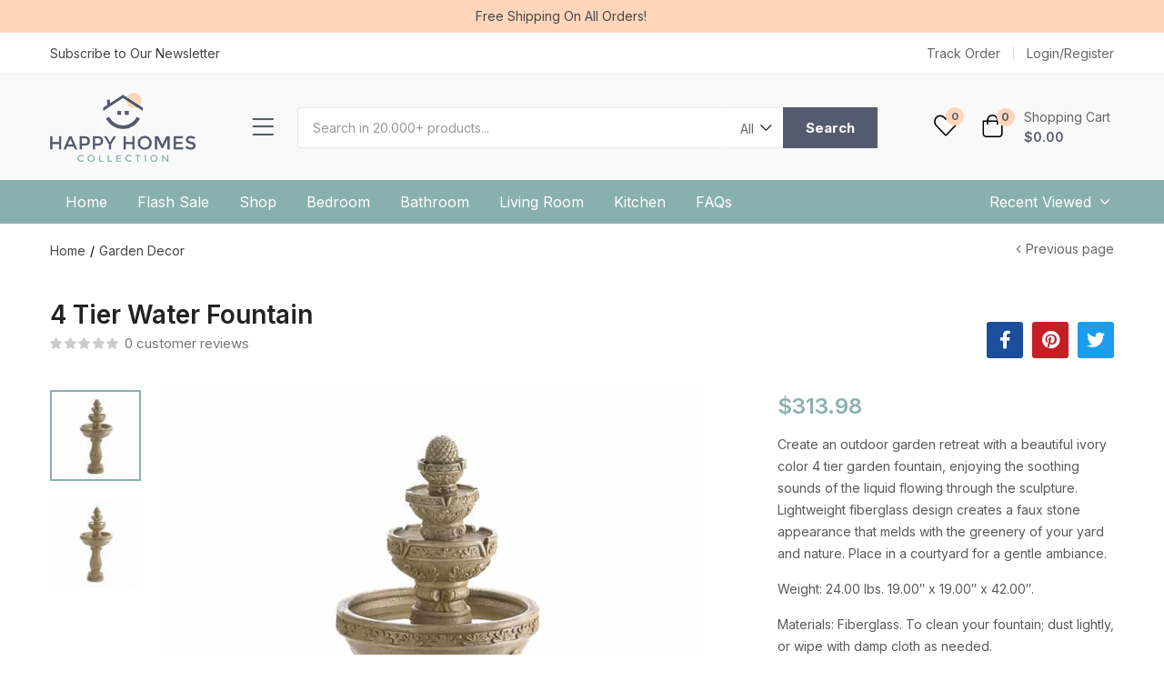

--- FILE ---
content_type: text/html; charset=UTF-8
request_url: https://happyhomescollection.com/product/4-tier-water-fountain/
body_size: 33288
content:
<!DOCTYPE html>
<html lang="en-US" class="no-js">
<head>
	<meta charset="UTF-8" />
	<meta name="viewport" content="width=device-width, initial-scale=1" />
	<link rel="profile" href="//gmpg.org/xfn/11" />
					<script>document.documentElement.className = document.documentElement.className + ' yes-js js_active js'</script>
				<meta name='robots' content='index, follow, max-image-preview:large, max-snippet:-1, max-video-preview:-1' />

	<!-- This site is optimized with the Yoast SEO plugin v17.5 - https://yoast.com/wordpress/plugins/seo/ -->
	<title>4 Tier Water Fountain | Happy Homes Collection</title>
	<link rel="canonical" href="https://happyhomescollection.com/product/4-tier-water-fountain/" />
	<meta property="og:locale" content="en_US" />
	<meta property="og:type" content="article" />
	<meta property="og:title" content="4 Tier Water Fountain | Happy Homes Collection" />
	<meta property="og:description" content="Create an outdoor garden retreat with a beautiful ivory color 4 tier garden fountain, enjoying the soothing sounds of the liquid flowing through the sculpture. Lightweight fiberglass design creates a faux stone appearance that melds with the greenery of your yard and nature. Place in a courtyard for a gentle ambiance.  Weight: 24.00 lbs. 19.00&quot; x 19.00&quot; x 42.00&quot;.  Materials: Fiberglass. To clean your fountain; dust lightly, or wipe with damp cloth as needed." />
	<meta property="og:url" content="https://happyhomescollection.com/product/4-tier-water-fountain/" />
	<meta property="og:site_name" content="Happy Homes Collection" />
	<meta property="article:publisher" content="https://www.facebook.com/HappyHomesDecor" />
	<meta property="article:modified_time" content="2021-07-15T12:32:21+00:00" />
	<meta property="og:image" content="https://happyhomescollection.com/wp-content/uploads/garden-water-fountain.jpg" />
	<meta property="og:image:width" content="750" />
	<meta property="og:image:height" content="750" />
	<meta name="twitter:card" content="summary_large_image" />
	<meta name="twitter:site" content="@ShopHappyHomes" />
	<script type="application/ld+json" class="yoast-schema-graph">{"@context":"https://schema.org","@graph":[{"@type":"Organization","@id":"https://happyhomescollection.com/#organization","name":"Happy Homes Collection","url":"https://happyhomescollection.com/","sameAs":["https://www.facebook.com/HappyHomesDecor","https://www.instagram.com/happyhomescollections/","https://www.pinterest.com/happyhomescollection/","https://twitter.com/ShopHappyHomes"],"logo":{"@type":"ImageObject","@id":"https://happyhomescollection.com/#logo","inLanguage":"en-US","url":"https://happyhomescollection.com/wp-content/uploads/2020/11/logo-1.png","contentUrl":"https://happyhomescollection.com/wp-content/uploads/2020/11/logo-1.png","width":280,"height":133,"caption":"Happy Homes Collection"},"image":{"@id":"https://happyhomescollection.com/#logo"}},{"@type":"WebSite","@id":"https://happyhomescollection.com/#website","url":"https://happyhomescollection.com/","name":"Happy Homes Collection","description":"Refresh your entire home for less with great deals on home decor, furnishings &amp; home accents.","publisher":{"@id":"https://happyhomescollection.com/#organization"},"potentialAction":[{"@type":"SearchAction","target":{"@type":"EntryPoint","urlTemplate":"https://happyhomescollection.com/?s={search_term_string}"},"query-input":"required name=search_term_string"}],"inLanguage":"en-US"},{"@type":"ImageObject","@id":"https://happyhomescollection.com/product/4-tier-water-fountain/#primaryimage","inLanguage":"en-US","url":"https://happyhomescollection.com/wp-content/uploads/garden-water-fountain.jpg","contentUrl":"https://happyhomescollection.com/wp-content/uploads/garden-water-fountain.jpg","width":750,"height":750,"caption":"Garden Water Fountain"},{"@type":"WebPage","@id":"https://happyhomescollection.com/product/4-tier-water-fountain/#webpage","url":"https://happyhomescollection.com/product/4-tier-water-fountain/","name":"4 Tier Water Fountain | Happy Homes Collection","isPartOf":{"@id":"https://happyhomescollection.com/#website"},"primaryImageOfPage":{"@id":"https://happyhomescollection.com/product/4-tier-water-fountain/#primaryimage"},"datePublished":"2021-02-17T02:57:27+00:00","dateModified":"2021-07-15T12:32:21+00:00","breadcrumb":{"@id":"https://happyhomescollection.com/product/4-tier-water-fountain/#breadcrumb"},"inLanguage":"en-US","potentialAction":[{"@type":"ReadAction","target":["https://happyhomescollection.com/product/4-tier-water-fountain/"]}]},{"@type":"BreadcrumbList","@id":"https://happyhomescollection.com/product/4-tier-water-fountain/#breadcrumb","itemListElement":[{"@type":"ListItem","position":1,"name":"Home","item":"https://happyhomescollection.com/"},{"@type":"ListItem","position":2,"name":"Shop","item":"https://happyhomescollection.com/shop/"},{"@type":"ListItem","position":3,"name":"4 Tier Water Fountain"}]}]}</script>
	<!-- / Yoast SEO plugin. -->


<link rel='dns-prefetch' href='//fonts.googleapis.com' />
<link rel='dns-prefetch' href='//s.w.org' />
<link rel="alternate" type="application/rss+xml" title="Happy Homes Collection &raquo; Feed" href="https://happyhomescollection.com/feed/" />
<link rel="alternate" type="application/rss+xml" title="Happy Homes Collection &raquo; Comments Feed" href="https://happyhomescollection.com/comments/feed/" />
<link rel="alternate" type="application/rss+xml" title="Happy Homes Collection &raquo; 4 Tier Water Fountain Comments Feed" href="https://happyhomescollection.com/product/4-tier-water-fountain/feed/" />
<link rel='stylesheet' id='elementor-frontend-legacy-css'  href='https://happyhomescollection.com/wp-content/uploads/elementor/css/custom-frontend-legacy.min.css?ver=3.4.7' type='text/css' media='all' />
<link rel='stylesheet' id='elementor-frontend-css'  href='https://happyhomescollection.com/wp-content/uploads/elementor/css/custom-frontend.min.css?ver=1636050729' type='text/css' media='all' />
<link rel='stylesheet' id='elementor-post-6485-css'  href='https://happyhomescollection.com/wp-content/uploads/elementor/css/post-6485.css?ver=1636050729' type='text/css' media='all' />
<link rel='stylesheet' id='font-awesome-5-all-css'  href='https://happyhomescollection.com/wp-content/plugins/elementor/assets/lib/font-awesome/css/all.min.css?ver=3.4.7' type='text/css' media='all' />
<link rel='stylesheet' id='font-awesome-4-shim-css'  href='https://happyhomescollection.com/wp-content/plugins/elementor/assets/lib/font-awesome/css/v4-shims.min.css?ver=3.4.7' type='text/css' media='all' />
<link rel='stylesheet' id='wp-block-library-css'  href='https://happyhomescollection.com/wp-includes/css/dist/block-library/style.min.css?ver=5.8.8' type='text/css' media='all' />
<link rel='stylesheet' id='wc-blocks-vendors-style-css'  href='https://happyhomescollection.com/wp-content/plugins/woocommerce/packages/woocommerce-blocks/build/wc-blocks-vendors-style.css?ver=5.9.1' type='text/css' media='all' />
<link rel='stylesheet' id='wc-blocks-style-css'  href='https://happyhomescollection.com/wp-content/plugins/woocommerce/packages/woocommerce-blocks/build/wc-blocks-style.css?ver=5.9.1' type='text/css' media='all' />
<link rel='stylesheet' id='rs-plugin-settings-css'  href='https://happyhomescollection.com/wp-content/plugins/revslider/public/assets/css/rs6.css?ver=6.3.6' type='text/css' media='all' />
<style id='rs-plugin-settings-inline-css' type='text/css'>
#rs-demo-id {}
</style>
<link rel='stylesheet' id='woof-css'  href='https://happyhomescollection.com/wp-content/plugins/woocommerce-products-filter/css/front.css?ver=2.2.4.2' type='text/css' media='all' />
<link rel='stylesheet' id='chosen-drop-down-css'  href='https://happyhomescollection.com/wp-content/plugins/woocommerce-products-filter/js/chosen/chosen.min.css?ver=2.2.4.2' type='text/css' media='all' />
<link rel='stylesheet' id='photoswipe-css'  href='https://happyhomescollection.com/wp-content/plugins/woocommerce/assets/css/photoswipe/photoswipe.min.css?ver=5.8.1' type='text/css' media='all' />
<link rel='stylesheet' id='photoswipe-default-skin-css'  href='https://happyhomescollection.com/wp-content/plugins/woocommerce/assets/css/photoswipe/default-skin/default-skin.min.css?ver=5.8.1' type='text/css' media='all' />
<link rel='stylesheet' id='woocommerce-layout-css'  href='https://happyhomescollection.com/wp-content/plugins/woocommerce/assets/css/woocommerce-layout.css?ver=5.8.1' type='text/css' media='all' />
<link rel='stylesheet' id='woocommerce-smallscreen-css'  href='https://happyhomescollection.com/wp-content/plugins/woocommerce/assets/css/woocommerce-smallscreen.css?ver=5.8.1' type='text/css' media='only screen and (max-width: 768px)' />
<link rel='stylesheet' id='woocommerce-general-css'  href='https://happyhomescollection.com/wp-content/plugins/woocommerce/assets/css/woocommerce.css?ver=5.8.1' type='text/css' media='all' />
<style id='woocommerce-inline-inline-css' type='text/css'>
.woocommerce form .form-row .required { visibility: visible; }
</style>
<link rel='stylesheet' id='aora-theme-fonts-css'  href='https://fonts.googleapis.com/css?family=Inter%3A400%2C500%2C600%2C700%2C800&#038;subset=latin%2Clatin-ext&#038;display=swap' type='text/css' media='all' />
<link rel='stylesheet' id='ivole-frontend-css-css'  href='https://happyhomescollection.com/wp-content/plugins/customer-reviews-woocommerce/css/frontend.css?ver=4.27' type='text/css' media='all' />
<link rel='stylesheet' id='dashicons-css'  href='https://happyhomescollection.com/wp-includes/css/dashicons.min.css?ver=5.8.8' type='text/css' media='all' />
<style id='dashicons-inline-css' type='text/css'>
[data-font="Dashicons"]:before {font-family: 'Dashicons' !important;content: attr(data-icon) !important;speak: none !important;font-weight: normal !important;font-variant: normal !important;text-transform: none !important;line-height: 1 !important;font-style: normal !important;-webkit-font-smoothing: antialiased !important;-moz-osx-font-smoothing: grayscale !important;}
</style>
<link rel='stylesheet' id='bootstrap-css'  href='https://happyhomescollection.com/wp-content/themes/aora/css/bootstrap.css?ver=4.3.1' type='text/css' media='all' />
<link rel='stylesheet' id='aora-template-css'  href='https://happyhomescollection.com/wp-content/themes/aora/css/template.css?ver=1.0' type='text/css' media='all' />
<link rel='stylesheet' id='aora-style-css'  href='https://happyhomescollection.com/wp-content/themes/aora/style.css?ver=1.0' type='text/css' media='all' />
<style id='aora-style-inline-css' type='text/css'>
/* Theme Options Styles *//* check main color */#reviews ul.wcpr-filter-button-ul .wcpr-filter-button:hover {background-color: #89b0ae !important;border-color: #89b0ae !important;}/* Dokan */.dokan-pagination-container ul.dokan-pagination > li:not(.disabled):hover a, .dokan-pagination-container ul.dokan-pagination > li:not(.disabled):focus a, .dokan-pagination-container ul.dokan-pagination > li:not(.disabled).active a {border-color: #89b0ae;}/* wcfm */.wcfmmp_sold_by_container_advanced .wcfmmp_sold_by_wrapper .wcfmmp_sold_by_store a:hover, .wcfmmp_sold_by_wrapper a:hover {color: #89b0ae !important;}/*background*/.woocommerce #respond input#submit.disabled:hover,.woocommerce #respond input#submit:disabled:hover,.woocommerce #respond input#submit:disabled[disabled]:hover,.woocommerce a.button.disabled:hover,.woocommerce a.button:disabled:hover,.woocommerce a.button:disabled[disabled]:hover,.woocommerce input.button.disabled:hover,.woocommerce input.button:disabled:hover,.woocommerce input.button:disabled[disabled]:hover,.woocommerce button.button.disabled:hover,.woocommerce button.button:disabled:hover,.woocommerce button.button:disabled[disabled]:hover,input[type="submit"].dokan-btn-default:hover,input[type="submit"].dokan-btn-default:focus,a.dokan-btn-default:hover,a.dokan-btn-default:focus,.dokan-btn-default:hover,.dokan-btn-default:focus,input[type="submit"].dokan-btn-default[disabled]:hover,input[type="submit"].dokan-btn-default[disabled]:focus,a.dokan-btn-default[disabled]:hover,a.dokan-btn-default[disabled]:focus,.dokan-btn-default[disabled]:hover,.dokan-btn-default[disabled]:focus,.wcmp_regi_main .register .button:disabled:hover,.wcmp_regi_main .register .button:disabled:focus,.order_details .review_link_data_wappers > a.button:hover,.order_details .review_link_data_wappers > a.button:focus,.btn-theme:hover,.btn-default:hover,#add_payment_method .wc-proceed-to-checkout a.checkout-button:hover,.woocommerce-cart .wc-proceed-to-checkout a.checkout-button:hover,.woocommerce-checkout .wc-proceed-to-checkout a.checkout-button:hover,.woocommerce-pagination a.button:hover,.woof_container_inner_tags ul.woof_list label:hover,.show-view-all a:hover,.product-quantity-mode .product-block .add-cart a:hover,.tbay-element-newsletter button[type="submit"]:hover,.widget-newletter button[type="submit"]:hover,.btn-view-all:hover,.entry-single .entry-description a:hover,.post-password-form input[type=submit]:hover,#comments #respond .form-submit input:hover,#reviews #respond .form-submit input:hover,#tbay-main-content div.wpforms-container-full .wpforms-form input[type="submit"]:hover,#tbay-main-content div.wpforms-container-full .wpforms-form button[type="submit"]:hover,#tbay-main-content div.wpforms-container-full .wpforms-form .wpforms-page-button:hover,.woocommerce .yith-wfbt-submit-block .yith-wfbt-submit-button-remove:hover,body table.compare-list .add-to-cart td a:hover,.woocommerce table.compare-list .add-to-cart td a:hover:not(.unstyled_button),input#ywqa-submit-question:hover,div#new-answer-header .ywqa_submit_answer:hover,.woocommerce table.wishlist_table.shop_table .product-add-to-cart .add-cart a:hover,.wcmp_regi_main .register .button:hover,#report_abuse_form button.submit-report-abuse:hover,#report-abuse table input[type="submit"]:hover,.vendor_sidebar .widget_wcmp_quick_info #respond input#submit:hover,#wcmp-store-conatiner .wcmp-store-locator-wrap .wcmp-store-map-pagination .vendor_sort input[type="submit"]:hover,#wcmp-store-conatiner .wcmp-store-map-filter input[type="submit"]:hover,#wcfm-main-contentainer .wcfm-membership-wrapper input[type="submit"]:hover,#wcfm-main-contentainer .wcfm_form_simple_submit_wrapper .wcfm_submit_button:hover,.wcfm_popup_wrapper .wcfm_popup_button:hover,#wcfmmp-store #reviews .add_review button:hover,.form-row input[name="apply_for_vendor_submit"]:hover,form.wcv-form .wcv-button[type="submit"]:hover,.wcv-dashboard-navigation ~ form input[type="submit"]:hover,.dashboard .wcv-dashboard-navigation ~ form input[type="submit"]:hover,.shop_settings input[name="vendor_application_submit"]:hover,form[name="export_orders"] input:hover,form[name="export_orders"] ~ table.table .order-comments input.btn:hover,.wcvendors-pro-dashboard-wrapper a.button:hover,.wcvendors-pro-dashboard-wrapper .wcv-form .control-group .button:hover,.wcvendors-pro-dashboard-wrapper input#update_button:hover,.wcvendors-pro-dashboard-wrapper .wcv-search-form .wcv-button:hover,.wcv-form .control-group .control > input.wcv-button:hover:not(#clear_button),.wcv-order-header .wcv-form .control > input#clear_button:hover,table.wcvendors-table-order .wcv-shade.wcv-fade .order_note_form input[type="submit"]:hover,table.wcvendors-table-order form #tracking_number_save_button:hover,form#wcv-store-settings input#store_save_button:hover,.wcv_store_search form input[type="submit"]:hover,.wcv_vendor_search form input[type="submit"]:hover,#sidebar-shop > .widget.wcv.widget_store_contact input#wcv_quick_contact_send:hover,.more_products a:hover,.tbay-pagination-load-more a:hover,.products-list .product-block div.add-cart a:hover,.tbay-dropdown-cart .group-button p.buttons a.button:hover,.cart-dropdown .group-button p.buttons a.button:hover,.tbay-element-mini-cart .left-right .group-button p.buttons a.button:hover,.woocommerce button.button:hover,.woocommerce a.button.wc-backward:hover,.woocommerce a.woocommerce-button.view:hover,#respond input#submit:hover,.woocommerce input.button:hover,.singular-shop div.product .single_add_to_cart_button:hover,.singular-shop .tbay-modalButton:hover,.woocommerce #shop-now.has-buy-now .tbay-buy-now:hover,.mobile-btn-cart-click > #tbay-click-addtocart:hover,.woo-swatches-pro-btn .add-cart a:hover,#sticky-menu-bar #sticky-custom-add-to-cart:hover,.cart_totals .wc-proceed-to-checkout a.checkout-button:hover,.woocommerce table.shop_table.account-orders-table a.view:hover,.woocommerce table.shop_table.my_account_orders a.view:hover,.woocommerce table.shop_table.dokan-rma-order-item-table a.view:hover,.woocommerce table.shop_table.account-orders-table a.request_warranty:hover,.woocommerce table.shop_table.my_account_orders a.request_warranty:hover,.woocommerce table.shop_table.dokan-rma-order-item-table a.request_warranty:hover,.woocommerce form.login p.last .button:hover,.woocommerce form.register p.last .button:hover,.woocommerce-order-received .order-again a:hover,.woocommerce-checkout.wc-germanized .wc-gzd-order-submit button[type="submit"]:hover,.woocommerce form.checkout_coupon > p.form-row-last .button:hover,.woocommerce-checkout-payment .place-order button.button.alt:hover,#custom-register input.submit_button:hover,#custom-login input.submit_button:hover,.btn-theme:focus,.btn-default:focus,#add_payment_method .wc-proceed-to-checkout a.checkout-button:focus,.woocommerce-cart .wc-proceed-to-checkout a.checkout-button:focus,.woocommerce-checkout .wc-proceed-to-checkout a.checkout-button:focus,.woocommerce-pagination a.button:focus,.woof_container_inner_tags ul.woof_list label:focus,.show-view-all a:focus,.product-quantity-mode .product-block .add-cart a:focus,.tbay-element-newsletter button[type="submit"]:focus,.widget-newletter button[type="submit"]:focus,.btn-view-all:focus,.entry-single .entry-description a:focus,.post-password-form input[type=submit]:focus,#comments #respond .form-submit input:focus,#reviews #respond .form-submit input:focus,#tbay-main-content div.wpforms-container-full .wpforms-form input[type="submit"]:focus,#tbay-main-content div.wpforms-container-full .wpforms-form button[type="submit"]:focus,#tbay-main-content div.wpforms-container-full .wpforms-form .wpforms-page-button:focus,.woocommerce .yith-wfbt-submit-block .yith-wfbt-submit-button-remove:focus,body table.compare-list .add-to-cart td a:focus,.woocommerce table.compare-list .add-to-cart td a:focus:not(.unstyled_button),input#ywqa-submit-question:focus,div#new-answer-header .ywqa_submit_answer:focus,.woocommerce table.wishlist_table.shop_table .product-add-to-cart .add-cart a:focus,.wcmp_regi_main .register .button:focus,#report_abuse_form button.submit-report-abuse:focus,#report-abuse table input[type="submit"]:focus,.vendor_sidebar .widget_wcmp_quick_info #respond input#submit:focus,#wcmp-store-conatiner .wcmp-store-locator-wrap .wcmp-store-map-pagination .vendor_sort input[type="submit"]:focus,#wcmp-store-conatiner .wcmp-store-map-filter input[type="submit"]:focus,#wcfm-main-contentainer .wcfm-membership-wrapper input[type="submit"]:focus,#wcfm-main-contentainer .wcfm_form_simple_submit_wrapper .wcfm_submit_button:focus,.wcfm_popup_wrapper .wcfm_popup_button:focus,#wcfmmp-store #reviews .add_review button:focus,.form-row input[name="apply_for_vendor_submit"]:focus,form.wcv-form .wcv-button[type="submit"]:focus,.wcv-dashboard-navigation ~ form input[type="submit"]:focus,.dashboard .wcv-dashboard-navigation ~ form input[type="submit"]:focus,.shop_settings input[name="vendor_application_submit"]:focus,form[name="export_orders"] input:focus,form[name="export_orders"] ~ table.table .order-comments input.btn:focus,.wcvendors-pro-dashboard-wrapper a.button:focus,.wcvendors-pro-dashboard-wrapper .wcv-form .control-group .button:focus,.wcvendors-pro-dashboard-wrapper input#update_button:focus,.wcvendors-pro-dashboard-wrapper .wcv-search-form .wcv-button:focus,.wcv-form .control-group .control > input.wcv-button:focus:not(#clear_button),.wcv-order-header .wcv-form .control > input#clear_button:focus,table.wcvendors-table-order .wcv-shade.wcv-fade .order_note_form input[type="submit"]:focus,table.wcvendors-table-order form #tracking_number_save_button:focus,form#wcv-store-settings input#store_save_button:focus,.wcv_store_search form input[type="submit"]:focus,.wcv_vendor_search form input[type="submit"]:focus,#sidebar-shop > .widget.wcv.widget_store_contact input#wcv_quick_contact_send:focus,.more_products a:focus,.tbay-pagination-load-more a:focus,.products-list .product-block div.add-cart a:focus,.tbay-dropdown-cart .group-button p.buttons a.button:focus,.cart-dropdown .group-button p.buttons a.button:focus,.tbay-element-mini-cart .left-right .group-button p.buttons a.button:focus,.woocommerce button.button:focus,.woocommerce a.button.wc-backward:focus,.woocommerce a.woocommerce-button.view:focus,#respond input#submit:focus,.woocommerce input.button:focus,.singular-shop div.product .single_add_to_cart_button:focus,.singular-shop .tbay-modalButton:focus,.woocommerce #shop-now.has-buy-now .tbay-buy-now:focus,.mobile-btn-cart-click > #tbay-click-addtocart:focus,.woo-swatches-pro-btn .add-cart a:focus,#sticky-menu-bar #sticky-custom-add-to-cart:focus,.cart_totals .wc-proceed-to-checkout a.checkout-button:focus,.woocommerce table.shop_table.account-orders-table a.view:focus,.woocommerce table.shop_table.my_account_orders a.view:focus,.woocommerce table.shop_table.dokan-rma-order-item-table a.view:focus,.woocommerce table.shop_table.account-orders-table a.request_warranty:focus,.woocommerce table.shop_table.my_account_orders a.request_warranty:focus,.woocommerce table.shop_table.dokan-rma-order-item-table a.request_warranty:focus,.woocommerce form.login p.last .button:focus,.woocommerce form.register p.last .button:focus,.woocommerce-order-received .order-again a:focus,.woocommerce-checkout.wc-germanized .wc-gzd-order-submit button[type="submit"]:focus,.woocommerce form.checkout_coupon > p.form-row-last .button:focus,.woocommerce-checkout-payment .place-order button.button.alt:focus,#custom-register input.submit_button:focus,#custom-login input.submit_button:focus,.btn-theme:active:hover,.btn-default:active:hover,#add_payment_method .wc-proceed-to-checkout a.checkout-button:active:hover,.woocommerce-cart .wc-proceed-to-checkout a.checkout-button:active:hover,.woocommerce-checkout .wc-proceed-to-checkout a.checkout-button:active:hover,.woocommerce-pagination a.button:active:hover,.woof_container_inner_tags ul.woof_list label:active:hover,.show-view-all a:active:hover,.product-quantity-mode .product-block .add-cart a:active:hover,.tbay-element-newsletter button[type="submit"]:active:hover,.widget-newletter button[type="submit"]:active:hover,.btn-view-all:active:hover,.entry-single .entry-description a:active:hover,.post-password-form input[type=submit]:active:hover,#comments #respond .form-submit input:active:hover,#reviews #respond .form-submit input:active:hover,#tbay-main-content div.wpforms-container-full .wpforms-form input[type="submit"]:active:hover,#tbay-main-content div.wpforms-container-full .wpforms-form button[type="submit"]:active:hover,#tbay-main-content div.wpforms-container-full .wpforms-form .wpforms-page-button:active:hover,.woocommerce .yith-wfbt-submit-block .yith-wfbt-submit-button-remove:active:hover,body table.compare-list .add-to-cart td a:active:hover,.woocommerce table.compare-list .add-to-cart td a:active:hover:not(.unstyled_button),input#ywqa-submit-question:active:hover,div#new-answer-header .ywqa_submit_answer:active:hover,.woocommerce table.wishlist_table.shop_table .product-add-to-cart .add-cart a:active:hover,.wcmp_regi_main .register .button:active:hover,#report_abuse_form button.submit-report-abuse:active:hover,#report-abuse table input[type="submit"]:active:hover,#wcmp-store-conatiner .wcmp-store-locator-wrap .wcmp-store-map-pagination .vendor_sort input[type="submit"]:active:hover,#wcmp-store-conatiner .wcmp-store-map-filter input[type="submit"]:active:hover,#wcfm-main-contentainer .wcfm-membership-wrapper input[type="submit"]:active:hover,#wcfm-main-contentainer .wcfm_form_simple_submit_wrapper .wcfm_submit_button:active:hover,.wcfm_popup_wrapper .wcfm_popup_button:active:hover,#wcfmmp-store #reviews .add_review button:active:hover,.form-row input[name="apply_for_vendor_submit"]:active:hover,form.wcv-form .wcv-button[type="submit"]:active:hover,.wcv-dashboard-navigation ~ form input[type="submit"]:active:hover,.dashboard .wcv-dashboard-navigation ~ form input[type="submit"]:active:hover,.shop_settings input[name="vendor_application_submit"]:active:hover,form[name="export_orders"] input:active:hover,form[name="export_orders"] ~ table.table .order-comments input.btn:active:hover,.wcvendors-pro-dashboard-wrapper a.button:active:hover,.wcvendors-pro-dashboard-wrapper .wcv-form .control-group .button:active:hover,.wcvendors-pro-dashboard-wrapper input#update_button:active:hover,.wcvendors-pro-dashboard-wrapper .wcv-search-form .wcv-button:active:hover,.wcv-form .control-group .control > input.wcv-button:active:hover:not(#clear_button),.wcv-order-header .wcv-form .control > input#clear_button:active:hover,table.wcvendors-table-order .wcv-shade.wcv-fade .order_note_form input[type="submit"]:active:hover,table.wcvendors-table-order form #tracking_number_save_button:active:hover,form#wcv-store-settings input#store_save_button:active:hover,.wcv_store_search form input[type="submit"]:active:hover,.wcv_vendor_search form input[type="submit"]:active:hover,#sidebar-shop > .widget.wcv.widget_store_contact input#wcv_quick_contact_send:active:hover,.more_products a:active:hover,.tbay-pagination-load-more a:active:hover,.products-list .product-block div.add-cart a:active:hover,.tbay-dropdown-cart .group-button p.buttons a.button:active:hover,.cart-dropdown .group-button p.buttons a.button:active:hover,.tbay-element-mini-cart .left-right .group-button p.buttons a.button:active:hover,.woocommerce button.button:active:hover,.woocommerce a.button.wc-backward:active:hover,.woocommerce a.woocommerce-button.view:active:hover,#respond input#submit:active:hover,.woocommerce input.button:active:hover,.singular-shop div.product .single_add_to_cart_button:active:hover,.singular-shop .tbay-modalButton:active:hover,.woocommerce #shop-now.has-buy-now .tbay-buy-now:active:hover,.mobile-btn-cart-click > #tbay-click-addtocart:active:hover,.woo-swatches-pro-btn .add-cart a:active:hover,#sticky-menu-bar #sticky-custom-add-to-cart:active:hover,.cart_totals .wc-proceed-to-checkout a.checkout-button:active:hover,.woocommerce table.shop_table.account-orders-table a.view:active:hover,.woocommerce table.shop_table.my_account_orders a.view:active:hover,.woocommerce table.shop_table.dokan-rma-order-item-table a.view:active:hover,.woocommerce table.shop_table.account-orders-table a.request_warranty:active:hover,.woocommerce table.shop_table.my_account_orders a.request_warranty:active:hover,.woocommerce table.shop_table.dokan-rma-order-item-table a.request_warranty:active:hover,.woocommerce form.login p.last .button:active:hover,.woocommerce form.register p.last .button:active:hover,.woocommerce-order-received .order-again a:active:hover,.woocommerce-checkout.wc-germanized .wc-gzd-order-submit button[type="submit"]:active:hover,.woocommerce form.checkout_coupon > p.form-row-last .button:active:hover,.woocommerce-checkout-payment .place-order button.button.alt:active:hover,#custom-register input.submit_button:active:hover,#custom-login input.submit_button:active:hover,.widget_search .btn:hover,.post .entry-header .readmore:hover,.woocommerce a.button.alt:hover,.dokan-orders-content .dokan-orders-area .add_note #add-order-note input.add_note:hover,.dokan-orders-content .dokan-orders-area .add_note #add-order-note input.add_note:focus,input[type="submit"].dokan-btn-theme:hover,input[type="submit"].dokan-btn-theme:focus,a.dokan-btn-theme:hover,input[type="submit"].dokan-btn-default:hover,.dokan-btn-default:hover,a.dokan-btn-theme:focus,input[type="submit"].dokan-btn-default:focus,.dokan-btn-default:focus,.dokan-btn-theme:hover,.dokan-btn-theme:focus,input[type="submit"].dokan-btn-theme[disabled]:hover,input[type="submit"].dokan-btn-theme[disabled]:focus,.dokan-btn-theme[disabled]:hover,.dokan-btn-theme[disabled]:focus,.woocommerce .woocommerce-MyAccount-content .dokan-account-migration-lists > li a:hover,.wcv-dashboard-navigation ul li a.button:hover,.wcv-dashboard-navigation ul li a.button:focus,.singular-shop div.product.product-type-external .single_add_to_cart_button:hover {background: #7b9e9c;}/*color*//*background*/.woocommerce #shop-now.has-buy-now .tbay-buy-now:hover,.woocommerce #shop-now.has-buy-now .tbay-buy-now:focus, .woocommerce #shop-now.has-buy-now .tbay-buy-now:active:hover, .woocommerce #shop-now.has-buy-now .tbay-buy-now:active:focus, .tbay-dropdown-cart .group-button p.buttons a.button.view-cart:hover, .tbay-dropdown-cart .group-button p.buttons a.button.view-cart:focus, .tbay-dropdown-cart .group-button p.buttons a.button.view-cart:active:hover, .cart-dropdown .group-button p.buttons a.button.view-cart:hover, .cart-dropdown .group-button p.buttons a.button.view-cart:focus, .cart-dropdown .group-button p.buttons a.button.view-cart:active:hover {background: #4c5163;}/*border*/.tbay-dropdown-cart .group-button p.buttons a.button.view-cart:hover, .tbay-dropdown-cart .group-button p.buttons a.button.view-cart:focus, .tbay-dropdown-cart .group-button p.buttons a.button.view-cart:active:hover, .cart-dropdown .group-button p.buttons a.button.view-cart:hover, .cart-dropdown .group-button p.buttons a.button.view-cart:focus, .cart-dropdown .group-button p.buttons a.button.view-cart:active:hover {border-color: #4c5163;}/*Tablet*/@media (max-width: 1199px)  and (min-width: 768px) {/*color*/.mm-menu_opened .tbay-currency .woocommerce-currency-switcher-form .SumoSelect > .CaptionCont:hover,.mm-menu_opened .tbay-currency .woocommerce-currency-switcher-form .SumoSelect > .CaptionCont:hover label i:after,.tbay-search-mobile .sumo_product_cat .optWrapper .options li.opt.selected,.tbay-search-mobile .sumo_category .optWrapper .options li.opt.selected,#custom-login-wrapper .modal-content .modal-body .nav-tabs li.active a,.active-search-mobile .tbay-search-mobile .count,#tbay-mobile-menu-navbar.search-mobile-focus .tbay-search-mobile .count,.image-mains .show-mobile > div .yith-wcwl-wishlistexistsbrowse.show i,.topbar-device-mobile .tbay-element-mini-cart a.wc-continue,.footer-device-mobile .list-menu-icon > *.active a,.footer-device-mobile .list-menu-icon > *.active a i,body.woocommerce-wishlist .footer-device-mobile > .device-wishlist a,body.woocommerce-wishlist .footer-device-mobile > .device-wishlist a i {color: #89b0ae;}/*background*/.footer-device-mobile .list-menu-icon > .menu-icon a.active:before,.topbar-device-mobile,.topbar-device-mobile .cart-dropdown .cart-icon .mini-cart-items {background-color: #89b0ae;}/*Border*/.tbay-search-mobile .sumo_product_cat .optWrapper .options li.opt.selected,.tbay-search-mobile .sumo_category .optWrapper .options li.opt.selected,.tbay-search-mobile .sumo_product_cat .optWrapper .options li.opt:last-child.selected,.tbay-search-mobile .sumo_category .optWrapper .options li.opt:last-child.selected {border-color: #89b0ae;}}/*Mobile*/@media (max-width: 767px) {/*color*/.topbar-device-mobile .tbay-element-mini-cart a.wc-continue,.footer-device-mobile .list-menu-icon > *.active a,.footer-device-mobile .list-menu-icon > *.active a i,body.woocommerce-wishlist .footer-device-mobile > .device-wishlist a,body.woocommerce-wishlist .footer-device-mobile > .device-wishlist a i,.products-list .product-block .button-wishlist.shown-mobile .yith-wcwl-wishlistaddedbrowse > a,.products-list .product-block .button-wishlist.shown-mobile .yith-wcwl-wishlistexistsbrowse > a,.woocommerce .form-cart-popup form.cart #mobile-close-infor i:hover,#shop-now.has-wishlist .button-wishlist .yith-wcwl-wishlistaddedbrowse > a > i,#shop-now.has-wishlist .button-wishlist .yith-wcwl-wishlistexistsbrowse > a > i {color: #89b0ae;}/*background*/.footer-device-mobile .list-menu-icon > .menu-icon a.active:before,.coupon .box input[type=submit],.topbar-device-mobile .cart-dropdown .cart-icon .mini-cart-items,.tbay-show-cart-mobile .product-block div.add-cart a,.tbay-addon-newletter .input-group-btn input {background-color: #89b0ae;}/*Border*/}/*No edit code customize*/@media (max-width: 1199px)  and (min-width: 768px) {/*color*/.footer-device-mobile > * a:hover,.footer-device-mobile > *.active a,.footer-device-mobile > *.active a i , body.woocommerce-wishlist .footer-device-mobile > .device-wishlist a,body.woocommerce-wishlist .footer-device-mobile > .device-wishlist a i,.vc_tta-container .vc_tta-panel.vc_active .vc_tta-panel-title > a span,.cart_totals table .order-total .woocs_special_price_code {color: #89b0ae;}/*background*/.topbar-device-mobile .top-cart a.wc-continue,.topbar-device-mobile .cart-dropdown .cart-icon .mini-cart-items,.footer-device-mobile > * a .mini-cart-items,.tbay-addon-newletter .input-group-btn input {background-color: #89b0ae;}/*Border*/.topbar-device-mobile .top-cart a.wc-continue {border-color: #89b0ae;}}@media (max-width: 1199px) {/* Limit logo image height for mobile according to mobile header height */.mobile-logo a img {width: 224px;}.mobile-logo a img {padding-top: 18px;padding-bottom: 18px;}}@media screen and (max-width: 782px) {html body.admin-bar{top: -46px !important;position: relative;}}/* Custom CSS */
</style>
<link rel='stylesheet' id='font-awesome-css'  href='https://happyhomescollection.com/wp-content/plugins/elementor/assets/lib/font-awesome/css/font-awesome.min.css?ver=4.7.0' type='text/css' media='all' />
<style id='font-awesome-inline-css' type='text/css'>
[data-font="FontAwesome"]:before {font-family: 'FontAwesome' !important;content: attr(data-icon) !important;speak: none !important;font-weight: normal !important;font-variant: normal !important;text-transform: none !important;line-height: 1 !important;font-style: normal !important;-webkit-font-smoothing: antialiased !important;-moz-osx-font-smoothing: grayscale !important;}
</style>
<link rel='stylesheet' id='aora-font-tbay-custom-css'  href='https://happyhomescollection.com/wp-content/themes/aora/css/font-tbay-custom.css?ver=1.0.0' type='text/css' media='all' />
<link rel='stylesheet' id='simple-line-icons-css'  href='https://happyhomescollection.com/wp-content/themes/aora/css/simple-line-icons.css?ver=2.4.0' type='text/css' media='all' />
<link rel='stylesheet' id='material-design-iconic-font-css'  href='https://happyhomescollection.com/wp-content/themes/aora/css/material-design-iconic-font.css?ver=2.2.0' type='text/css' media='all' />
<link rel='stylesheet' id='animate-css'  href='https://happyhomescollection.com/wp-content/themes/aora/css/animate.css?ver=3.5.0' type='text/css' media='all' />
<link rel='stylesheet' id='jquery-treeview-css'  href='https://happyhomescollection.com/wp-content/themes/aora/css/jquery.treeview.css?ver=1.0.0' type='text/css' media='all' />
<link rel='stylesheet' id='magnific-popup-css'  href='https://happyhomescollection.com/wp-content/themes/aora/css/magnific-popup.css?ver=1.0.0' type='text/css' media='all' />
<link rel='stylesheet' id='aora-child-style-css'  href='https://happyhomescollection.com/wp-content/themes/aora-child/style.css?ver=1.0.6' type='text/css' media='all' />
<script type="text/template" id="tmpl-variation-template">
	<div class="woocommerce-variation-description">{{{ data.variation.variation_description }}}</div>
	<div class="woocommerce-variation-price">{{{ data.variation.price_html }}}</div>
	<div class="woocommerce-variation-availability">{{{ data.variation.availability_html }}}</div>
</script>
<script type="text/template" id="tmpl-unavailable-variation-template">
	<p>Sorry, this product is unavailable. Please choose a different combination.</p>
</script>
<script type='text/javascript' src='https://happyhomescollection.com/wp-content/plugins/elementor/assets/lib/font-awesome/js/v4-shims.min.js?ver=3.4.7' id='font-awesome-4-shim-js'></script>
<script type='text/javascript' src='https://happyhomescollection.com/wp-includes/js/jquery/jquery.min.js?ver=3.6.0' id='jquery-core-js'></script>
<script type='text/javascript' src='https://happyhomescollection.com/wp-includes/js/jquery/jquery-migrate.min.js?ver=3.3.2' id='jquery-migrate-js'></script>
<script type='text/javascript' src='https://happyhomescollection.com/wp-content/plugins/revslider/public/assets/js/rbtools.min.js?ver=6.3.6' id='tp-tools-js'></script>
<script type='text/javascript' src='https://happyhomescollection.com/wp-content/plugins/revslider/public/assets/js/rs6.min.js?ver=6.3.6' id='revmin-js'></script>
<link rel="https://api.w.org/" href="https://happyhomescollection.com/wp-json/" /><link rel="alternate" type="application/json" href="https://happyhomescollection.com/wp-json/wp/v2/product/8392" /><link rel="EditURI" type="application/rsd+xml" title="RSD" href="https://happyhomescollection.com/xmlrpc.php?rsd" />
<link rel="wlwmanifest" type="application/wlwmanifest+xml" href="https://happyhomescollection.com/wp-includes/wlwmanifest.xml" /> 
<meta name="generator" content="WordPress 5.8.8" />
<meta name="generator" content="WooCommerce 5.8.1" />
<link rel='shortlink' href='https://happyhomescollection.com/?p=8392' />
<link rel="alternate" type="application/json+oembed" href="https://happyhomescollection.com/wp-json/oembed/1.0/embed?url=https%3A%2F%2Fhappyhomescollection.com%2Fproduct%2F4-tier-water-fountain%2F" />
<link rel="alternate" type="text/xml+oembed" href="https://happyhomescollection.com/wp-json/oembed/1.0/embed?url=https%3A%2F%2Fhappyhomescollection.com%2Fproduct%2F4-tier-water-fountain%2F&#038;format=xml" />
<meta name="framework" content="Redux 4.3.1" /><!-- Facebook Pixel Code -->
<script>
!function(f,b,e,v,n,t,s)
{if(f.fbq)return;n=f.fbq=function(){n.callMethod?
n.callMethod.apply(n,arguments):n.queue.push(arguments)};
if(!f._fbq)f._fbq=n;n.push=n;n.loaded=!0;n.version='2.0';
n.queue=[];t=b.createElement(e);t.async=!0;
t.src=v;s=b.getElementsByTagName(e)[0];
s.parentNode.insertBefore(t,s)}(window, document,'script',
'https://connect.facebook.net/en_US/fbevents.js');
fbq('init', '533967904271621');
fbq('track', 'PageView');
</script>
<noscript><img height="1" width="1" style="display:none"
src="https://www.facebook.com/tr?id=533967904271621&ev=PageView&noscript=1"
/></noscript>
<!-- End Facebook Pixel Code -->
<!-- Global site tag (gtag.js) - Google Analytics -->
<script async src="https://www.googletagmanager.com/gtag/js?id=G-61C25NEH6G"></script>
<script>
  window.dataLayer = window.dataLayer || [];
  function gtag(){dataLayer.push(arguments);}
  gtag('js', new Date());

  gtag('config', 'G-61C25NEH6G');
</script>

<script>
	<script>!function(f,b,e,v,n,t,s){if(f.fbq)return;n=f.fbq=function(){n.callMethod?n.callMethod.apply(n,arguments):n.queue.push(arguments)};if(!f._fbq)f._fbq=n;n.push=n;n.loaded=!0;n.version='2.0';n.queue=[];t=b.createElement(e);t.async=!0;t.src=v;s=b.getElementsByTagName(e)[0];s.parentNode.insertBefore(t,s)}(window,document,'script','https://connect.facebook.net/en_US/fbevents.js%27); fbq('init', '212358317478832'); fbq('track', 'PageView');</script><noscript> <img height="1" width="1" src="https://www.facebook.com/tr?id=212358317478832&ev=PageView&noscript=1%22/%3E</noscript>
	
	<noscript><style>.woocommerce-product-gallery{ opacity: 1 !important; }</style></noscript>
	<style type="text/css">.recentcomments a{display:inline !important;padding:0 !important;margin:0 !important;}</style><meta name="generator" content="Powered by Slider Revolution 6.3.6 - responsive, Mobile-Friendly Slider Plugin for WordPress with comfortable drag and drop interface." />
<link rel="icon" href="https://happyhomescollection.com/wp-content/uploads/2021/02/happy-home-favicon-100x100.png" sizes="32x32" />
<link rel="icon" href="https://happyhomescollection.com/wp-content/uploads/2021/02/happy-home-favicon-315x315.png" sizes="192x192" />
<link rel="apple-touch-icon" href="https://happyhomescollection.com/wp-content/uploads/2021/02/happy-home-favicon-315x315.png" />
<meta name="msapplication-TileImage" content="https://happyhomescollection.com/wp-content/uploads/2021/02/happy-home-favicon-315x315.png" />
<script type="text/javascript">function setREVStartSize(e){
			//window.requestAnimationFrame(function() {				 
				window.RSIW = window.RSIW===undefined ? window.innerWidth : window.RSIW;	
				window.RSIH = window.RSIH===undefined ? window.innerHeight : window.RSIH;	
				try {								
					var pw = document.getElementById(e.c).parentNode.offsetWidth,
						newh;
					pw = pw===0 || isNaN(pw) ? window.RSIW : pw;
					e.tabw = e.tabw===undefined ? 0 : parseInt(e.tabw);
					e.thumbw = e.thumbw===undefined ? 0 : parseInt(e.thumbw);
					e.tabh = e.tabh===undefined ? 0 : parseInt(e.tabh);
					e.thumbh = e.thumbh===undefined ? 0 : parseInt(e.thumbh);
					e.tabhide = e.tabhide===undefined ? 0 : parseInt(e.tabhide);
					e.thumbhide = e.thumbhide===undefined ? 0 : parseInt(e.thumbhide);
					e.mh = e.mh===undefined || e.mh=="" || e.mh==="auto" ? 0 : parseInt(e.mh,0);		
					if(e.layout==="fullscreen" || e.l==="fullscreen") 						
						newh = Math.max(e.mh,window.RSIH);					
					else{					
						e.gw = Array.isArray(e.gw) ? e.gw : [e.gw];
						for (var i in e.rl) if (e.gw[i]===undefined || e.gw[i]===0) e.gw[i] = e.gw[i-1];					
						e.gh = e.el===undefined || e.el==="" || (Array.isArray(e.el) && e.el.length==0)? e.gh : e.el;
						e.gh = Array.isArray(e.gh) ? e.gh : [e.gh];
						for (var i in e.rl) if (e.gh[i]===undefined || e.gh[i]===0) e.gh[i] = e.gh[i-1];
											
						var nl = new Array(e.rl.length),
							ix = 0,						
							sl;					
						e.tabw = e.tabhide>=pw ? 0 : e.tabw;
						e.thumbw = e.thumbhide>=pw ? 0 : e.thumbw;
						e.tabh = e.tabhide>=pw ? 0 : e.tabh;
						e.thumbh = e.thumbhide>=pw ? 0 : e.thumbh;					
						for (var i in e.rl) nl[i] = e.rl[i]<window.RSIW ? 0 : e.rl[i];
						sl = nl[0];									
						for (var i in nl) if (sl>nl[i] && nl[i]>0) { sl = nl[i]; ix=i;}															
						var m = pw>(e.gw[ix]+e.tabw+e.thumbw) ? 1 : (pw-(e.tabw+e.thumbw)) / (e.gw[ix]);					
						newh =  (e.gh[ix] * m) + (e.tabh + e.thumbh);
					}				
					if(window.rs_init_css===undefined) window.rs_init_css = document.head.appendChild(document.createElement("style"));					
					document.getElementById(e.c).height = newh+"px";
					window.rs_init_css.innerHTML += "#"+e.c+"_wrapper { height: "+newh+"px }";				
				} catch(e){
					console.log("Failure at Presize of Slider:" + e)
				}					   
			//});
		  };</script>
<style id="aora_tbay_theme_options-dynamic-css" title="dynamic-css" class="redux-options-output">.woocommerce .woocommerce-message:before , .color,.has-before:hover,button.btn-close:hover,.widget_aora_popup_newsletter .popup-content > a:hover,.new-input + span:before,.woof_container input[type=checkbox]:not(.woof_color_term) + span:before,form.checkout input[type=radio] + span:before,form.checkout input[type=checkbox] + span:before,.woocommerce-account input[type=radio] + span:before,.woocommerce-account input[type=checkbox] + span:before,.yith-wfbt-section .yith-wfbt-item input[type=checkbox] + span:before,.woocommerce form .form-row .woocommerce-form__input + span:before,#shipping_method.woocommerce-shipping-methods input[type=radio] + span:before,#custom-login-wrapper #cus-rememberme + span:before,.new-input + label:before,.woof_container input[type=checkbox]:not(.woof_color_term) + label:before,form.checkout input[type=radio] + label:before,form.checkout input[type=checkbox] + label:before,.woocommerce-account input[type=radio] + label:before,.woocommerce-account input[type=checkbox] + label:before,.yith-wfbt-section .yith-wfbt-item input[type=checkbox] + label:before,.woocommerce form .form-row .woocommerce-form__input + label:before,#shipping_method.woocommerce-shipping-methods input[type=radio] + label:before,#custom-login-wrapper #cus-rememberme + label:before,#tbay-search-form-canvas .sidebar-canvas-search .sidebar-content .button-group .button-search i:hover,#tbay-search-form-canvas .sidebar-canvas-search .sidebar-content .select-category .optWrapper .options li:hover,#tbay-search-form-canvas .sidebar-canvas-search .sidebar-content .autocomplete-suggestions .autocomplete-suggestion .product-title:hover,#tbay-search-form-canvas .sidebar-content button:hover,#tbay-header .topbar-mobile .btn:hover,#tbay-header .topbar-mobile .btn:focus,.tbay-footer .menu li > a:hover,.tbay-footer ul.menu li.active a,.contact-info a:hover,.copyright a,.elementor-widget-tbay-nav-menu .tbay-horizontal .navbar-nav .dropdown-menu .tbay-addon ul:not(.entry-meta-list) li > a:hover,.elementor-widget-tbay-nav-menu .tbay-horizontal .navbar-nav .dropdown-menu .tbay-addon ul:not(.entry-meta-list) li.active a,.navbar-offcanvas .navbar-nav > li.open > a:hover,.navbar-offcanvas .navbar-nav > li.open > a:focus,.navbar-offcanvas .navbar-nav > li.open > a,.navbar-offcanvas .navbar-nav > li.active > a:hover,.navbar-offcanvas .navbar-nav > li.active > a:focus,.navbar-offcanvas .navbar-nav > li.active > a,.navbar-offcanvas .navbar-nav > li:hover > a:hover,.navbar-offcanvas .navbar-nav > li:hover > a:focus,.navbar-offcanvas .navbar-nav > li:hover > a,.navbar-offcanvas .navbar-nav > li.collapsable > a:hover,.navbar-offcanvas .navbar-nav > li.collapsable > a:focus,.navbar-offcanvas .navbar-nav > li.collapsable > a,.navbar-offcanvas .navbar-nav > li.open .hitarea:after,.navbar-offcanvas .navbar-nav > li.active .hitarea:after,.navbar-offcanvas .navbar-nav > li:hover .hitarea:after,.navbar-offcanvas .navbar-nav > li.collapsable .hitarea:after,.tbay-vertical > .navbar-nav .dropdown-menu .tbay-vertical > .navbar-nav > li > a:hover,.tbay-vertical > .navbar-nav .sub-menu .tbay-vertical > .navbar-nav > li > a:hover,.menu-canvas-content .tbay-vertical .navbar-nav .tbay-addon-nav-menu li a:hover,body .widget.widget_recent_reviews ul.product_list_widget li .product-title:hover,body .widget.yith-woocompare-widget a.compare:hover,.widget_aora_posts .post .comments-link a:hover,ul.woof_list li .hover,ul.woof_list label.woof_radio_label_selected,.woocommerce .widget_price_filter .price_slider_amount .button:hover,.widget_aora_custom_menu ul.treeview li > a:hover,.widget_aora_list_categories .cat-name:hover,.woof_container_inner_producttags .woof_list_label li .woof_label_term.checked,.woof_container_inner_producttags .woof_list_label li .woof_label_term:hover,.widget_aora_popup_newsletter .popup-content > span:hover , .wpml-ls-legacy-dropdown a:hover, .wpml-ls-legacy-dropdown a:focus, .wpml-ls-legacy-dropdown .wpml-ls-current-language:hover > a,.tbay-breadcrumb .breadcrumb li a:hover,.tbay-breadcrumb .product-nav-icon .img-link:hover,.aora-back-btn:hover , .tbay-body-default .entry-single .tagcloud a:hover,.tbay-body-default .entry-single .tagcloud a:focus,div[class^=wp-block-] a:hover,figure[class^=wp-block-] a:hover,ul[class^=wp-block-] a:hover,.tbay-body-default .main-page a:hover,.tbay-body-default .entry-single a:hover,.product.v1 .group-buttons > div a:hover,.product.v1 .group-buttons > div.add-cart > a.added,.product.v1 .group-buttons > div.yith-compare .added , #elementor .tbay-element-nav-menu .dropdown-menu .elementor-nav-menu--main > ul > li:hover > a,#elementor .tbay-element-nav-menu .dropdown-menu .elementor-nav-menu--main > ul > li:focus > a,#elementor .tbay-element-nav-menu .dropdown-menu .elementor-nav-menu--main > ul > li.active > a,#elementor .tbay-element-nav-menu .dropdown-menu .elementor-nav-menu--main > ul > li > a:hover,#elementor .tbay-element-nav-menu .dropdown-menu .elementor-nav-menu--main > ul > li > a:focus,.heading-tbay-title > i,.tbay-element-banner-close .banner-remove:hover,.tbay-element-banner-close .banner-remove:focus,.featured-vendor .elementor-widget-wrap .elementor-button,.collaborate .tbay-element.tbay-element-heading .heading-tbay-title .title,.elementor-widget-icon-box .elementor-icon-box-wrapper .elementor-icon,.tbay-element-features .fbox-icon,.our-team-content .social-link a:hover , .elementor-widget-video .elementor-custom-embed-play i,.elementor-widget-tbay-canvas-menu-template .canvas-menu-content .close-canvas-menu i:hover,.product-block .button-wishlist .yith-wcwl-wishlistexistsbrowse a,.product-block .button-wishlist .yith-wcwl-wishlistaddedbrowse a,.product-block .item-product-cate a:hover,#tbay-cart-modal .main-content a:hover,.tbay-product-slider-gallery .slick-arrow:hover i,.tbay-product-slider-gallery .slick-arrow:focus i,.style-2 .custom-image-list-categories .item-cat i,.custom-image-list-categories .item-cat > a > i , .custom-image-list-tags .tag-icon i,.heading-product-category-tabs .btn:hover , .product-recently-viewed-header:hover h3,.product-recently-viewed-header:hover i,.product-recently-viewed-header:hover h3:after,.product-recently-viewed-header h3:hover,.tbay-element-product-list-tags .item a:before,.entry-meta-list > li.entry-category:before,.entry-meta-list i,.post-area .entry-meta,.post-area .entry-meta a,#comments .comment-reply-title #cancel-comment-reply-link,.page-404 .sub-title a,.flex-control-nav > .slick-arrow:hover,.SumoSelect > .optWrapper > .options li.opt:hover,.SumoSelect > .optWrapper > .options li.opt.selected,.mm-listitem > a:focus,.mm-listitem.active > a,.mm-menu .mm-navbar_tabs a,.yith-wfbt-section .yith-wfbt-items label a:hover,#cboxClose:hover:before,#cboxClose:focus:before,body table.compare-list tr.remove td > a:hover,body table.compare-list .remove td a:hover .remove:before,span.question a:hover,#show-all-questions a.show-questions:hover , #tab-questions a.back-to-product,.woocommerce table.wishlist_table.shop_table tr .product-remove a:hover,.woocommerce.yith-wfbt-slider-wrapper .owl-item li.yith-wfbt-single-product.product .product-price ins,.sold-by-meta.sold-dokan a:hover , .dokan-dashboard .dokan-page-help a:hover , #dokan-store-listing-filter-wrap .right .toggle-view .active,.wcmp_regi_main .register .woocommerce-privacy-policy-text a,.product_meta #report_abuse:hover , .wcmp_vendor_banner_template a.wcmp_vendor_detail:hover,.wcmp_vendor_banner_template .wcmp_vendor_rating a:hover,.vendor_sidebar > .widget .wcmp-vproduct-search button[type=submit]:hover:after,#wcmp-store-conatiner .wcmp-store-list .wcmp-store-detail-wrap .wcmp-store-detail-list li .wcmp_vendor_detail,.sold-by-meta.sold-wcmp a:hover,.singular-shop div.product .goto_more_offer_tab:hover,#custom-register .wcfmmp_become_vendor_link a , .wcfmmp_sold_by_container_advanced .wcfmmp_sold_by_wrapper .wcfmmp_sold_by_store a:hover,.wcfmmp_sold_by_wrapper a:hover,.woocommerce form.register .wcfmmp_become_vendor_link a , .wcfm_appointment_title:hover,.wcfm_appointment_title:focus, .wcfm_auctions_title:hover, .wcfm_auctions_title:focus, .wcfm_booking_title:hover, .wcfm_booking_title:focus, .wcfm_coupon_title:hover, .wcfm_coupon_title:focus, .wcfm_dashboard_item_title:hover, .wcfm_dashboard_item_title:focus, .wcfm_listing_title:hover, .wcfm_listing_title:focus, .wcfm_order_title:hover, .wcfm_order_title:focus, .wcfm_product_title:hover, .wcfm_product_title:focus , .woocommerce ul.cart_list li .wcfm_dashboard_item_title:hover,.woocommerce ul.product_list_widget li .wcfm_dashboard_item_title:hover,body ul.cart_list li .wcfm_dashboard_item_title:hover,body ul.product_list_widget li .wcfm_dashboard_item_title:hover,table.table-vendor-sales-report a,table.table-vendor-sales-report tr td.product a,.shop_settings #main-container form #pv_shop_description_container > p a:hover,.single-product.woocommerce .woocommerce-product-rating .wcvendors_cart_sold_by_meta:hover,form[name=export_orders] ~ table.table .order-comments-link,.woocommerce form.register p.agree-to-terms-container label[for=agree_to_terms] a:hover,.product-block .wcvendors_sold_by_in_loop a:hover,ul.wcv_vendorslist a.button:hover,.wcvendors-pro-dashboard-wrapper .wcv-navigation ul.menu li a:hover,.wcvendors-pro-dashboard-wrapper .wcv-navigation ul.menu li.active a , .wcv-grid a:hover , table.wcv-table.wcvendors-table-product a,table.wcvendors-table-order .row-actions-order a:hover,.wcv-store-header.header-modern .meta .social-icons a:hover,dd.variation-SoldBy a:hover,.all-subcategories a:hover h3,.product-top-sidebar .button-product-top:focus,.product-top-sidebar .button-product-top:hover,.woof_list > label:hover,.woocommerce .woof_submit_search_form_container button.woof_reset_search_form:hover,.woof_childs_list_opener:hover,.products-list .product-block .group-buttons > div.yith-compare a.added,.products-list .product-block .group-buttons > div a:hover span,.products-list .product-block .group-buttons > div.button-wishlist .yith-wcwl-wishlistexistsbrowse a span,.products-list .product-block .group-buttons > div.button-wishlist .yith-wcwl-wishlistaddedbrowse a span,.cart-dropdown .cart-icon:hover,.tbay-dropdown-cart .cart_empty > li a.button,.cart-dropdown .cart_empty > li a.button,.tbay-dropdown-cart .cart_list a.remove:hover i,.cart-dropdown .cart_list a.remove:hover i,.tbay-dropdown-cart .widget-header-cart .offcanvas-close:hover,.tbay-dropdown-cart .widget-header-cart .offcanvas-close:focus,.tbay-element-mini-cart .product-image a.remove:hover i,#product-size-guide .close:hover i,#product-size-guide .close:focus i,.btn-size-guide:hover,p.must-log-in a , .comment-reply-login,.singular-shop div.product .tbay-wishlist a:hover,.singular-shop div.product .tbay-compare a:hover , .singular-shop div.product .yith-wcwl-wishlistexistsbrowse > a,.singular-shop div.product .yith-wcwl-wishlistaddedbrowse > a,.woocommerce .quantity button:focus,.woocommerce .quantity button:hover,.woocommerce-page .quantity button:focus,.woocommerce-page .quantity button:hover , .woocommerce #shop-now.has-buy-now .group-button .tbay-compare a.added,.product-nav > .link-images > .psnav .single_nav .single_nav a:hover,.product-nav > .link-images > .psnav .single_nav .single_nav a:focus,.product-nav .single_nav a:hover,.product-nav .single_nav a:focus,.woocommerce div.product div.images .woocommerce-product-gallery__trigger:hover,body div.product div.images .woocommerce-product-gallery__trigger:hover,.woocommerce table.shop_attributes td a:hover , #reviews .wcpr-stars-count .wcpr-row .wcpr-col-star span:before,#reviews .wcpr-stars-count .wcpr-row .wcpr-col-star .star-rating span:before,.tawcvs-swatches .swatch.selected,.tawcvs-swatches .swatch:hover,#sticky-menu-bar li.current a,#sticky-menu-bar li:hover a,#sticky-menu-bar li:focus a,#sticky-menu-bar li a:hover,#sticky-menu-bar li a:focus,.wc-tabs-wrapper .tabs-title button:hover,.wc-tabs-wrapper .tabs-title button:focus,.woocommerce-tabs-sidebar .wc-tab-sidebar .tab-head > .close-tab:hover,.woocommerce div.product #woocommerce-tabs ul.tabs li.active > a,.woocommerce div.product #woocommerce-tabs ul.tabs li:hover > a,.shop_table.cart .product-info .product-name a.wcfm_dashboard_item_title:hover,.shop_table.cart a.remove:hover i,.cart_totals table tr.shipping .button:hover,.cart_totals table * tr.shipping .button:hover,.cart_totals table tr.order-total .woocommerce-Price-amount,.cart-bottom .update-cart:hover,.cart-bottom .update-cart:hover .update,.cart-bottom .update:hover,.cart-bottom .update:focus,.woocommerce form.login .lost_password a,.woocommerce form.register .lost_password a , .woocommerce form.register .woocommerce-privacy-policy-text a,.woocommerce-order .woocommerce-order-details .order_details a.wcfm_dashboard_item_title:hover,form.checkout .order-review .shop_table > tfoot > tr:last-child > th,.woocommerce-checkout-payment .payment_methods li input[type=radio] + label:before,.woocommerce-checkout-payment .place-order .woocommerce-terms-and-conditions-wrapper a:hover,#shipping_method.woocommerce-shipping-methods input[type=radio]:checked + label:before,#custom-register a.text-link:hover,#custom-login a.text-link:hover,#custom-register .vendor-register a,#custom-login-wrapper .btn-close:hover,#custom-login-wrapper .btn-close:focus,.mm-menu_opened .tbay-currency .woocommerce-currency-switcher-form .SumoSelect > .CaptionCont:hover,.mm-menu_opened .tbay-currency .woocommerce-currency-switcher-form .SumoSelect > .CaptionCont:hover label i:after,.tbay-search-mobile .sumo_product_cat .optWrapper .options li.opt.selected,.tbay-search-mobile .sumo_category .optWrapper .options li.opt.selected,#custom-login-wrapper .modal-content .modal-body .nav-tabs li.active a,.active-search-mobile .tbay-search-mobile .count,#tbay-mobile-menu-navbar.search-mobile-focus .tbay-search-mobile .count,.image-mains .show-mobile > div .yith-wcwl-wishlistexistsbrowse.show i,.cart_totals table .order-total .woocs_special_price_code,.product-block.v1 .button-wishlist.shown-mobile > div .yith-wcwl-wishlistaddedbrowse a,.product-block.v1 .button-wishlist.shown-mobile > div .yith-wcwl-wishlistexistsbrowse a{color:#89b0ae;}.show-all:hover , .tbay-element-products .show-all:hover,.tbay-element-products .show-all:focus,.tbay-element-custom-image-list-categories-width-menu .show-all:hover,.product-recently-viewed-main a.btn-readmore:hover,.icon-preview-box:hover .preview,#awesome-font .fontawesome-icon-list .fa-hover:hover .preview,.owl-carousel > .slick-arrow:hover i,.owl-carousel > .slick-arrow:focus i,.slider > .slick-arrow:hover i,.slider > .slick-arrow:focus i,.carousel .carousel-indicators .active , .woocommerce a.button.alt,.dokan-dashboard .pagination-wrap > ul > li > span.current , .dokan-dashboard .tabs_container .import_div input.btn-danger,.dokan-dashboard .tabs_container .export_div input.btn-danger , input[type=submit].dokan-btn-theme,a.dokan-btn-theme,input[type=submit].dokan-btn-default,a.dokan-btn-default,.dokan-btn-default,.dokan-btn-theme, input[type=submit].dokan-btn-theme[disabled],.dokan-btn-theme[disabled],input[type=submit].dokan-btn-default[disabled],a.dokan-btn-default[disabled],.dokan-btn-default[disabled],.dokan-pagination-container ul.dokan-pagination > li:not(.disabled):hover a,.dokan-pagination-container ul.dokan-pagination > li:not(.disabled):focus a,.dokan-pagination-container ul.dokan-pagination > li:not(.disabled).active a , .vendor_sidebar .widget_wcmp_quick_info #respond input#submit,.display-mode-warpper .display-mode-btn.active,.display-mode-warpper .display-mode-btn:hover,.woocommerce-grouped-product-list-item__quantity .add-cart a.button:hover , .order_details .review_link_data_wappers > a.button,.pagination span.current,.pagination span:hover,.pagination a.current,.pagination a:hover,.tbay-pagination span.current,.tbay-pagination span:hover,.tbay-pagination a.current,.tbay-pagination a:hover,.has-before:hover:after , .btn-theme,.btn-default,#add_payment_method .wc-proceed-to-checkout a.checkout-button,.woocommerce-cart .wc-proceed-to-checkout a.checkout-button,.woocommerce-checkout .wc-proceed-to-checkout a.checkout-button,.woocommerce-pagination a.button,.woof_container_inner_tags ul.woof_list label,.show-view-all a,.product-quantity-mode .product-block .add-cart a,.tbay-element-newsletter button[type=submit],.widget-newletter button[type=submit],.btn-view-all,.entry-single .entry-description a,.post-password-form input[type=submit],#comments #respond .form-submit input,#reviews #respond .form-submit input,#tbay-main-content div.wpforms-container-full .wpforms-form input[type=submit],#tbay-main-content div.wpforms-container-full .wpforms-form button[type=submit],#tbay-main-content div.wpforms-container-full .wpforms-form .wpforms-page-button,.woocommerce .yith-wfbt-submit-block .yith-wfbt-submit-button-remove,body table.compare-list .add-to-cart td a,.woocommerce table.compare-list .add-to-cart td a:not(.unstyled_button),input#ywqa-submit-question,div#new-answer-header .ywqa_submit_answer,.woocommerce table.wishlist_table.shop_table .product-add-to-cart .add-cart a,.wcmp_regi_main .register .button,#report_abuse_form button.submit-report-abuse,#report-abuse table input[type=submit],.vendor_sidebar .widget_wcmp_quick_info #respond input#submit,#wcmp-store-conatiner .wcmp-store-locator-wrap .wcmp-store-map-pagination .vendor_sort input[type=submit],#wcmp-store-conatiner .wcmp-store-map-filter input[type=submit],#wcfm-main-contentainer .wcfm-membership-wrapper input[type=submit],#wcfm-main-contentainer .wcfm_form_simple_submit_wrapper .wcfm_submit_button,.wcfm_popup_wrapper .wcfm_popup_button,#wcfmmp-store #reviews .add_review button,.form-row input[name=apply_for_vendor_submit],form.wcv-form .wcv-button[type=submit],.wcv-dashboard-navigation ~ form input[type=submit],.dashboard .wcv-dashboard-navigation ~ form input[type=submit],.shop_settings input[name=vendor_application_submit],form[name=export_orders] input,form[name=export_orders] ~ table.table .order-comments input.btn,.wcvendors-pro-dashboard-wrapper a.button,.wcvendors-pro-dashboard-wrapper .wcv-form .control-group .button,.wcvendors-pro-dashboard-wrapper input#update_button,.wcvendors-pro-dashboard-wrapper .wcv-search-form .wcv-button,.wcv-form .control-group .control > input.wcv-button:not(#clear_button),.wcv-order-header .wcv-form .control > input#clear_button,table.wcvendors-table-order .wcv-shade.wcv-fade .order_note_form input[type=submit],table.wcvendors-table-order form #tracking_number_save_button,form#wcv-store-settings input#store_save_button,.wcv_store_search form input[type=submit],.wcv_vendor_search form input[type=submit],#sidebar-shop > .widget.wcv.widget_store_contact input#wcv_quick_contact_send,.more_products a,.tbay-pagination-load-more a,.products-list .product-block div.add-cart a,.tbay-dropdown-cart .group-button p.buttons a.button,.cart-dropdown .group-button p.buttons a.button,.tbay-element-mini-cart .left-right .group-button p.buttons a.button,.woocommerce button.button,.woocommerce a.button.wc-backward,.woocommerce a.woocommerce-button.view,.woocommerce button.button[name=track],#respond input#submit,.woocommerce #respond input#submit,.woocommerce input.button,.singular-shop div.product .single_add_to_cart_button,.singular-shop .tbay-modalButton,.woocommerce #shop-now.has-buy-now .tbay-buy-now,.mobile-btn-cart-click > *#tbay-click-addtocart,.woo-swatches-pro-btn .add-cart a,#sticky-menu-bar #sticky-custom-add-to-cart,.cart_totals .wc-proceed-to-checkout a.checkout-button,.woocommerce table.shop_table.account-orders-table a.view,.woocommerce table.shop_table.my_account_orders a.view,.woocommerce table.shop_table.dokan-rma-order-item-table a.view,.woocommerce table.shop_table.account-orders-table a.request_warranty,.woocommerce table.shop_table.my_account_orders a.request_warranty,.woocommerce table.shop_table.dokan-rma-order-item-table a.request_warranty,.woocommerce form.login p.last .button,.woocommerce form.register p.last .button,.woocommerce-order-received .order-again a,.woocommerce-checkout.wc-germanized .wc-gzd-order-submit button[type=submit],.woocommerce form.checkout_coupon > p.form-row-last .button,.woocommerce-checkout-payment .place-order button.button.alt,#custom-register input.submit_button,#custom-login input.submit_button,.new-input:checked + span:before,.woof_container input[type=checkbox]:checked:not(.woof_color_term) + span:before,form.checkout input[type=radio]:checked + span:before,form.checkout input[type=checkbox]:checked + span:before,.woocommerce-account input[type=radio]:checked + span:before,.woocommerce-account input[type=checkbox]:checked + span:before,.yith-wfbt-section .yith-wfbt-item input[type=checkbox]:checked + span:before,.woocommerce form .form-row .woocommerce-form__input:checked + span:before,#shipping_method.woocommerce-shipping-methods input[type=radio]:checked + span:before,#custom-login-wrapper #cus-rememberme:checked + span:before,.new-input:checked + label:before,.woof_container input[type=checkbox]:checked:not(.woof_color_term) + label:before,form.checkout input[type=radio]:checked + label:before,form.checkout input[type=checkbox]:checked + label:before,.woocommerce-account input[type=radio]:checked + label:before,.woocommerce-account input[type=checkbox]:checked + label:before,.yith-wfbt-section .yith-wfbt-item input[type=checkbox]:checked + label:before,.woocommerce form .form-row .woocommerce-form__input:checked + label:before,#shipping_method.woocommerce-shipping-methods input[type=radio]:checked + label:before,#custom-login-wrapper #cus-rememberme:checked + label:before,.aora-search-results .autocomplete-suggestions > div.autocomplete-suggestion:before,.elementor-widget-tbay-nav-menu .tbay-horizontal .navbar-nav > li > a:after,.elementor-widget-tbay-nav-menu .tbay-horizontal .navbar-nav .text-label.label-hot,.treeview .sub-menu a:hover:before , body .widget.yith-woocompare-widget a.compare,.sidebar > .widget > .widget-title:after,.sidebar > .widget .widgettitle:after,.sidebar > .widget h4:not(.entry-title):after,.elementor-widget-sidebar > .elementor-widget-container > .widget > .widget-title:after,.elementor-widget-sidebar > .elementor-widget-container > .widget .widgettitle:after,.elementor-widget-sidebar > .elementor-widget-container > .widget h4:not(.entry-title):after,ul.woof_list.woof_list_color li .woof_label_count,ul.woof_list.woof_list_label li .woof_label_count , .woocommerce .widget_price_filter .ui-slider .ui-slider-range,.woocommerce .widget_price_filter .price_slider_amount .button:hover:after,.tagcloud a:hover,ul.list-tags li a:hover,.widget_aora_popup_newsletter .popup-content > span:hover:before , .widget_search .btn,.tbay-body-default .woocommerce-mini-cart__buttons > a.wc-forward.checkout,.header-default .tbay-horizontal-default ul.navbar-nav > li > a:after,.featured-vendor .elementor-widget-wrap .elementor-button:after,.our-team-content .social-link li:hover,.underline .elementor-heading-title a:after,.product-block .tb-left-product,.style-2 .custom-image-list-categories .item-cat:hover,.custom-image-list-categories + .show-all:hover,.tbay-addon.product-countdown .tbay-addon-content .owl-carousel:before,.tbay-addon.product-countdown .tbay-addon-content .owl-carousel:after , .tbay-element.tbay-element-product-flash-sales .show-all:hover,.heading-product-category-tabs .btn:before,.tbay-element-product-categories-tabs .tabs-list > li.active > a::after,.tbay-element-product-tabs .tabs-list > li.active > a::after,.tbay-element-product-list-tags .item:hover , .post .entry-header .readmore , .post.sticky , .link-wrap,.page-links > span:not(.page-links-title),.page-links a:hover,.page-links a:focus,#comments .reply a:hover,.slick-dots li.slick-active button,.slick-dots li.slick-active button::before,body table.compare-list .add-to-cart td a:hover , .woocommerce table.compare-list .add-to-cart td a:not(.unstyled_button):hover,#quickview-carousel.slick-slider .slick-dots li.slick-active button,.carousel .carousel-controls-v3 .carousel-control:hover,div.question-text .question-symbol,.woocommerce table.wishlist_table.shop_table tr .product-remove.icon a,.wishlist_table.mobile .product-add-to-cart .add-cart a,.tparrows:hover,.tp-bullets.revo-tbay .tp-bullet.selected,.tp-bullets.revo-tbay .tp-bullet:hover,.dokan-dashboard .pagination-wrap > ul > li > a:hover,.dokan-dashboard .pagination-wrap > ul > li > a:focus , .dokan-orders-content .dokan-orders-area .add_note #add-order-note input.add_note , .woocommerce .woocommerce-MyAccount-content .dokan-account-migration-lists > li a,.pagination-wrap ul.pagination > li > a:hover,.pagination-wrap ul.pagination > li.active a,.pagination-wrap ul.pagination > li > span.current,#report-abuse table input[type=submit],#report-abuse table input[type=submit]:hover,#wcmp-store-conatiner .wcmp-pagination ul.page-numbers li .current,#wcmp-store-conatiner .wcmp-pagination ul.page-numbers li a:hover,.wcv-dashboard-navigation ul li a.button,.wcv_pagination ul.page-numbers > li .current,.wcv_pagination ul.page-numbers > li a:hover,.products-list .product-block .group-buttons > div.yith-compare a.added:after,.products-list .product-block .group-buttons > div a:hover:after,.products-list .product-block .group-buttons > div.button-wishlist .yith-wcwl-wishlistexistsbrowse a:after,.products-list .product-block .group-buttons > div.button-wishlist .yith-wcwl-wishlistaddedbrowse a:after,.singular-shop div.product .tbay-wishlist a:hover:before,.singular-shop div.product .tbay-compare a:hover:before,.singular-shop div.product .yith-wcwl-wishlistexistsbrowse > a:before,.singular-shop div.product .yith-wcwl-wishlistaddedbrowse > a:before,.singular-shop div.product .single_add_to_cart_button.disabled,.singular-shop div.product .single_add_to_cart_button.disabled:hover,.singular-shop div.product .single_add_to_cart_button.disabled:focus,.woocommerce #shop-now.has-buy-now .group-button .tbay-compare a.added:before , .progress-bar,#reviews ul.wcpr-filter-button-ul .wcpr-filter-button:hover,.tbay-swatches-wrapper li a.variable-item-span-label:hover,.tbay-swatches-wrapper li a.variable-item-span-label.selected , .singular-shop div.product.product-type-external .single_add_to_cart_button,.woocommerce div.product #woocommerce-tabs ul.tabs li.active > a:before,.woocommerce div.product #woocommerce-tabs ul.tabs li:hover > a:before,.shop_table.cart .cart-bottom > *.update:hover,.shop_table.cart .cart-bottom > * a:hover,.woocommerce .woocommerce-MyAccount-navigation ul li.is-active a,.woocommerce .woocommerce-MyAccount-navigation ul li:hover a,.woocommerce .woocommerce-MyAccount-navigation ul li:focus a,.u-columns .nav-tabs li a:before,#custom-register a.text-link:hover::before,#custom-login a.text-link:hover::before,#custom-login-wrapper .nav-tabs li a:before, .cart-dropdown .cart-icon .mini-cart-items{background-color:#89b0ae;}.pagination span.current,.pagination span:hover,.pagination a.current,.pagination a:hover,.tbay-pagination span.current,.tbay-pagination span:hover,.tbay-pagination a.current,.tbay-pagination a:hover,.new-input:checked + span:before,.woof_container input[type=checkbox]:checked:not(.woof_color_term) + span:before,form.checkout input[type=radio]:checked + span:before,form.checkout input[type=checkbox]:checked + span:before,.woocommerce-account input[type=radio]:checked + span:before,.woocommerce-account input[type=checkbox]:checked + span:before,.yith-wfbt-section .yith-wfbt-item input[type=checkbox]:checked + span:before,.woocommerce form .form-row .woocommerce-form__input:checked + span:before,#shipping_method.woocommerce-shipping-methods input[type=radio]:checked + span:before,#custom-login-wrapper #cus-rememberme:checked + span:before,.new-input:checked + label:before,.woof_container input[type=checkbox]:checked:not(.woof_color_term) + label:before,form.checkout input[type=radio]:checked + label:before,form.checkout input[type=checkbox]:checked + label:before,.woocommerce-account input[type=radio]:checked + label:before,.woocommerce-account input[type=checkbox]:checked + label:before,.yith-wfbt-section .yith-wfbt-item input[type=checkbox]:checked + label:before,.woocommerce form .form-row .woocommerce-form__input:checked + label:before,#shipping_method.woocommerce-shipping-methods input[type=radio]:checked + label:before,#custom-login-wrapper #cus-rememberme:checked + label:before , body .widget.yith-woocompare-widget a.compare,.woof_list_label li .woof_label_term.checked,.woof_list_label li .woof_label_term:hover,ul.woof_list li > div.checked,ul.woof_list li > div:hover , .woocommerce .widget_price_filter .ui-slider .ui-slider-handle,.tbay-body-default .woocommerce-mini-cart__buttons > a.wc-forward.checkout,.show-all:hover,#tbay-cart-modal .main-content a:hover , .tbay-element-products .show-all:hover,.tbay-element-products .show-all:focus,.style-2 .custom-image-list-categories .item-cat:hover,.custom-image-list-categories + .show-all:hover,.tbay-element-custom-image-list-categories-width-menu .show-all:hover , .tbay-addon.product-countdown .tbay-addon-content , .tbay-element.tbay-element-product-flash-sales .show-all:hover,.product-recently-viewed-main a.btn-readmore:hover,.tbay-element-product-list-tags .item:hover , .post-area .sticky,.page-links > span:not(.page-links-title),.page-links a:hover,.page-links a:focus,#commentform .form-control#comment:focus,.owl-carousel > .slick-arrow:hover i,.owl-carousel > .slick-arrow:focus i,.slider > .slick-arrow:hover i,.slider > .slick-arrow:focus i,.carousel .carousel-controls-v3 .carousel-control:hover,.dokan-dashboard .pagination-wrap > ul > li > span.current,.dokan-dashboard .pagination-wrap > ul > li > a:hover,.dokan-dashboard .pagination-wrap > ul > li > a:focus , .dokan-dashboard .tabs_container .import_div input.btn-danger,.dokan-dashboard .tabs_container .export_div input.btn-danger , .woocommerce .woocommerce-MyAccount-content .dokan-account-migration-lists > li a,.dokan-pagination-container ul.dokan-pagination > li:not(.disabled):hover a,.dokan-pagination-container ul.dokan-pagination > li:not(.disabled):focus a,.dokan-pagination-container ul.dokan-pagination > li:not(.disabled).active a,.pagination-wrap ul.pagination > li > a:hover,.pagination-wrap ul.pagination > li.active a,.pagination-wrap ul.pagination > li > span.current,#wcmp-store-conatiner .wcmp-pagination ul.page-numbers li .current,#wcmp-store-conatiner .wcmp-pagination ul.page-numbers li a:hover,.shop_settings #main-container form .pv_paypal_container textarea:focus,.shop_settings #main-container form .pv_shop_name_container textarea:focus,.shop_settings #main-container form #pv_seller_info_container textarea:focus,.shop_settings #main-container form #pv_shop_description_container textarea:focus,.wcv_pagination ul.page-numbers > li .current,.wcv_pagination ul.page-numbers > li a:hover,.display-mode-warpper .display-mode-btn.active,.display-mode-warpper .display-mode-btn:hover,.tbay-element-mini-cart .product-image a.remove:hover i,.singular-shop div.product .flex-control-thumbs .slick-list li img.flex-active,.singular-shop div.product .flex-control-thumbs .slick-list li img:hover,.product-nav .single_nav a:hover,.product-nav .single_nav a:focus,.woocommerce div.product div.images .woocommerce-product-gallery__trigger:hover,body div.product div.images .woocommerce-product-gallery__trigger:hover,#reviews .wcpr-filter-button:hover,#reviews .wcpr-filter-button.wcpr-active,#reviews ul.wcpr-filter-button-ul .wcpr-filter-button:hover,#respond .comment-form-fields-wrapper input:focus,.woocommerce #review_form #respond input[type=text]:focus,.woocommerce #review_form #respond input[type=email]:focus,.woocommerce #review_form #respond #comment:focus,.wvs-css.tbay-variation-free .variable-items-wrapper .variable-item:not(.radio-variable-item).button-variable-item.selected,.wvs-css.tbay-variation-free .variable-items-wrapper .variable-item:not(.radio-variable-item).button-variable-item.selected:hover,.wvs-css.tbay-variation-free .variable-items-wrapper .variable-item:not(.radio-variable-item).button-variable-item:hover,.wvs-css.tbay-variation-free .variable-items-wrapper .variable-item.image-variable-item:hover img,.wvs-css.tbay-variation-free .variable-items-wrapper .variable-item.image-variable-item.selected,.tawcvs-swatches .swatch.selected,.tawcvs-swatches .swatch:hover,.tbay-swatches-wrapper li a.variable-item-span-label:hover,.tbay-swatches-wrapper li a.variable-item-span-label.selected,.tbay-swatches-wrapper li a.variable-item-span-image:hover,.tbay-swatches-wrapper li a.variable-item-span-image.selected,.tbay-swatches-wrapper li a.variable-item-span-image:focus,.woocommerce-grouped-product-list-item__quantity .add-cart a.button:hover,.woocommerce-tabs-sidebar .wc-tab-sidebar .tab-head > .close-tab:hover,.u-columns .nav-tabs li a.active,.u-columns .nav-tabs li.active a,div.nsl-container-block.nsl-container .nsl-button:hover,.woocommerce-checkout-payment .payment_methods li input[checked=checked] ~ .payment_box:after,.woocommerce-checkout-payment .payment_methods li .payment_box[style]:after,#shipping_method.woocommerce-shipping-methods input[type=radio]:checked + label:before,#custom-login-wrapper .nav-tabs li a.active{border-color:#89b0ae;}.woocommerce .woocommerce-message , #tbay-search-form-canvas .tbay-loading:after,.elementor-widget-tbay-nav-menu .tbay-horizontal .navbar-nav .text-label.label-hot:before,.display-products.load-ajax:after{border-top-color:#89b0ae;}.tbay-body-default blockquote:not(.is-large):not(.is-style-large)[style*=text-align:right]{border-right-color:#89b0ae;}.mm-navbars_top .mm-navbar_tabs:first-child .mm-navbar__tab_selected{border-bottom-color:#89b0ae;}.tbay-search-form .button-group , .post .post-type , .woocommerce #shop-now.has-buy-now .tbay-buy-now,.mobile-btn-cart-click > *#tbay-click-buy-now,.tbay-to-top a i,.tbay-dropdown-cart .group-button p.buttons a.button.view-cart,.cart-dropdown .group-button p.buttons a.button.view-cart, .search-form > form .input-group-btn{background-color:#555b6e;}.custom-image-list-categories + .show-all , .product-recently-viewed-main a.btn-readmore,.tbay-dropdown-cart .group-button p.buttons a.button.view-cart,.cart-dropdown .group-button p.buttons a.button.view-cart,.tbay-dropdown-cart .group-button p.buttons a.button.view-cart:hover,.tbay-dropdown-cart .group-button p.buttons a.button.view-cart:focus,.tbay-dropdown-cart .group-button p.buttons a.button.view-cart:active:hover,.cart-dropdown .group-button p.buttons a.button.view-cart:hover,.cart-dropdown .group-button p.buttons a.button.view-cart:focus,.cart-dropdown .group-button p.buttons a.button.view-cart:active:hover{border-color:#555b6e;}.topbar-device-mobile{background-color:#89b0ae;}</style>        <script type="text/javascript">
            var woof_is_permalink =1;

            var woof_shop_page = "";
        
            var woof_really_curr_tax = {};
            var woof_current_page_link = location.protocol + '//' + location.host + location.pathname;
            /*lets remove pagination from woof_current_page_link*/
            woof_current_page_link = woof_current_page_link.replace(/\page\/[0-9]+/, "");
                            woof_current_page_link = "https://happyhomescollection.com/shop/";
                            var woof_link = 'https://happyhomescollection.com/wp-content/plugins/woocommerce-products-filter/';

                </script>

                <script>

            var woof_ajaxurl = "https://happyhomescollection.com/wp-admin/admin-ajax.php";

            var woof_lang = {
                'orderby': "orderby",
                'date': "date",
                'perpage': "per page",
                'pricerange': "price range",
                'menu_order': "menu order",
                'popularity': "popularity",
                'rating': "rating",
                'price': "price low to high",
                'price-desc': "price high to low"
            };

            if (typeof woof_lang_custom == 'undefined') {
                var woof_lang_custom = {};/*!!important*/
            }


            var woof_is_mobile = 0;
        


            var woof_show_price_search_button = 0;
            var woof_show_price_search_type = 0;
        
            var woof_show_price_search_type = 0;

            var swoof_search_slug = "swoof";

        
            var icheck_skin = {};
                        icheck_skin = 'none';
        
            var is_woof_use_chosen =1;

        

            var woof_current_values = '[]';

            var woof_lang_loading = "Loading ...";

        
            var woof_lang_show_products_filter = "show products filter";
            var woof_lang_hide_products_filter = "hide products filter";
            var woof_lang_pricerange = "price range";

            var woof_use_beauty_scroll =0;

            var woof_autosubmit =1;
            var woof_ajaxurl = "https://happyhomescollection.com/wp-admin/admin-ajax.php";
            /*var woof_submit_link = "";*/
            var woof_is_ajax = 0;
            var woof_ajax_redraw = 0;
            var woof_ajax_page_num =1;
            var woof_ajax_first_done = false;
            var woof_checkboxes_slide_flag = true;


            /*toggles*/
            var woof_toggle_type = "text";

            var woof_toggle_closed_text = "-";
            var woof_toggle_opened_text = "+";

            var woof_toggle_closed_image = "https://happyhomescollection.com/wp-content/plugins/woocommerce-products-filter/img/plus3.png";
            var woof_toggle_opened_image = "https://happyhomescollection.com/wp-content/plugins/woocommerce-products-filter/img/minus3.png";


            /*indexes which can be displayed in red buttons panel*/
                    var woof_accept_array = ["min_price", "orderby", "perpage", "min_rating","product_visibility","product_cat","product_tag"];

                    /*for extensions*/
            var woof_ext_init_functions = null;
        

        
            var woof_overlay_skin = "default";

            jQuery(function () {
                try
                {
                    woof_current_values = jQuery.parseJSON(woof_current_values);
                } catch (e)
                {
                    woof_current_values = null;
                }
                if (woof_current_values == null || woof_current_values.length == 0) {
                    woof_current_values = {};
                }

            });

            function woof_js_after_ajax_done() {
                jQuery(document).trigger('woof_ajax_done');
                    }
        </script>
        </head>
<body class="product-template-default single single-product postid-8392 theme-aora woocommerce woocommerce-page woocommerce-no-js tbay-body-menu-bar tbay-wc-gallery-lightbox tbay-show-cart-mobile tbay-body-mobile-product-two  tbay-hide-variation-selector tbay-show-quantity-mobile elementor-default elementor-kit-14 ajax_cart_right">
<div id="wrapper-container" class="wrapper-container">

	  
<div id="tbay-mobile-smartmenu" data-title="Menu" class="tbay-mmenu d-xl-none"> 


    <div class="tbay-offcanvas-body">
        
        <div id="mmenu-close">
            <button type="button" class="btn btn-toggle-canvas" data-toggle="offcanvas">
                <i class="tb-icon tb-icon-close-01"></i>
            </button>
        </div>

        <nav id="tbay-mobile-menu-navbar" class="navbar navbar-offcanvas navbar-static">
            <div id="main-mobile-menu-mmenu" class="menu-main-menu-container"><ul id="main-mobile-menu-mmenu-wrapper" class="menu"><li class="menu-item menu-item-type-post_type menu-item-object-page menu-item-home"><a class="elementor-item" href="https://happyhomescollection.com/">Home</a></li>
<li class="menu-item menu-item-type-post_type menu-item-object-page"><a class="elementor-item" href="https://happyhomescollection.com/flash-sale/">Flash Sale</a></li>
<li class="menu-item menu-item-type-post_type menu-item-object-page current_page_parent"><a class="elementor-item" href="https://happyhomescollection.com/shop/">Shop</a></li>
<li class="menu-item menu-item-type-custom menu-item-object-custom"><a class="elementor-item" href="/shop/?swoof=1&#038;product_cat=bedroom">Bedroom</a></li>
<li class="menu-item menu-item-type-custom menu-item-object-custom"><a class="elementor-item" href="/shop/?swoof=1&#038;product_cat=bathroom">Bathroom</a></li>
<li class="menu-item menu-item-type-custom menu-item-object-custom"><a class="elementor-item" href="/shop/?swoof=1&#038;product_cat=living-room">Living Room</a></li>
<li class="menu-item menu-item-type-custom menu-item-object-custom"><a class="elementor-item" href="https://happyhomescollection.com/shop/?swoof=1&#038;product_cat=kitchen">Kitchen</a></li>
<li class="menu-item menu-item-type-post_type menu-item-object-page"><a class="elementor-item" href="https://happyhomescollection.com/faqs/">FAQs</a></li>
</ul></div>        </nav>


    </div>
             <div id="mm-tbay-bottom">  
    
            <div class="mm-bottom-track-wrapper">

                                    <div class="mm-bottom-langue-currency ">
                                        
                                                
                    </div>
                                </div>


        </div>
           
</div><div class="topbar-device-mobile d-xl-none clearfix  active-home-icon">

	<div class="topbar-mobile-history"><a href="javascript:history.back()"><i class="tb-icon tb-icon-angle-left"></i></a></div><div class="topbar-icon-home"><a href="https://happyhomescollection.com/"><i class="tb-icon tb-icon-home3"></i></a></div><div class="topbar-title">4 Tier Water Fountain</div><div class="device-mini_cart top-cart tbay-element-mini-cart">					<div class="tbay-dropdown-cart sidebar-right">
	<div class="dropdown-content">
		<div class="widget-header-cart">
			<h3 class="widget-title heading-title">Shopping cart</h3>
			<a href="javascript:;" class="offcanvas-close"><i class="tb-icon tb-icon-cross"></i></a>
		</div>
		<div class="widget_shopping_cart_content">
	    	<div class="woocommerce-mini-cart__empty-message">No products in the cart.</div>
		</div>
	</div>
</div>					<div class="tbay-topcart">
						<div id="cart-HnVvf" class="cart-dropdown dropdown">
							<a class="dropdown-toggle mini-cart v2" data-offcanvas="offcanvas-right" data-toggle="dropdown" aria-expanded="true" role="button" aria-haspopup="true" data-delay="0" href="#">
																	<i class="tb-icon tb-icon-shopping-cart"></i>
								
																	<span class="mini-cart-items">
									0									</span>
								<span>Cart</span>
							</a>   
							<div class="dropdown-menu"></div>    
						</div>
					</div> 
				</div>			</div><div class="footer-device-mobile d-xl-none clearfix">

    <div class="list-menu-icon"><div class="menu-icon"><a title="Home" class="home" href="https://happyhomescollection.com"><span class="menu-icon-child"><i class="tb-icon tb-icon-home3"></i><span>Home</span></span></a></div><div class="menu-icon"><a title="Categories" class="" href="/categories/"><span class="menu-icon-child"><i class="tb-icon tb-icon-tb-list"></i><span>Categories</span></span></a></div><div class="menu-icon"><a title="Shop" class="shop" href="https://happyhomescollection.com/shop/"><span class="menu-icon-child"><i class="tb-icon tb-icon-store"></i><span>Shop</span></span></a></div><div class="menu-icon"><a title="Wishlist" class="wishlist" href="https://happyhomescollection.com/wishlist/"><span class="menu-icon-child"><i class="icon-heart"></i><span class="count count_wishlist">0</span><span>Wishlist</span></span></a></div><div class="menu-icon"><a title="Account" class="account" href="https://happyhomescollection.com/my-account/"><span class="menu-icon-child"><i class="icon-user"></i><span>Account</span></span></a></div></div>
</div>
	
<header id="tbay-header" class="tbay_header-template site-header">

		

				<div data-elementor-type="wp-post" data-elementor-id="6485" class="elementor elementor-6485" data-elementor-settings="[]">
						<div class="elementor-inner">
							<div class="elementor-section-wrap">
							<section class="elementor-section elementor-top-section elementor-element elementor-element-25a5cf3 elementor-section-stretched elementor-section-full_width elementor-section-height-default elementor-section-height-default" data-id="25a5cf3" data-element_type="section" data-settings="{&quot;stretch_section&quot;:&quot;section-stretched&quot;}">
						<div class="elementor-container elementor-column-gap-default">
							<div class="elementor-row">
					<div class="elementor-column elementor-col-100 elementor-top-column elementor-element elementor-element-c4d6047" data-id="c4d6047" data-element_type="column" data-settings="{&quot;background_background&quot;:&quot;classic&quot;}">
			<div class="elementor-column-wrap elementor-element-populated">
							<div class="elementor-widget-wrap">
						<section class="elementor-section elementor-inner-section elementor-element elementor-element-818d74b elementor-section-boxed elementor-section-height-default elementor-section-height-default" data-id="818d74b" data-element_type="section">
						<div class="elementor-container elementor-column-gap-no">
							<div class="elementor-row">
					<div class="elementor-column elementor-col-100 elementor-inner-column elementor-element elementor-element-aceffd0" data-id="aceffd0" data-element_type="column">
			<div class="elementor-column-wrap elementor-element-populated">
							<div class="elementor-widget-wrap">
						<div class="elementor-element elementor-element-630e30c elementor-widget elementor-widget-text-editor" data-id="630e30c" data-element_type="widget" data-widget_type="text-editor.default">
				<div class="elementor-widget-container">
								<div class="elementor-text-editor elementor-clearfix">
				<p>Free Shipping On All Orders!</p>					</div>
						</div>
				</div>
						</div>
					</div>
		</div>
								</div>
					</div>
		</section>
						</div>
					</div>
		</div>
								</div>
					</div>
		</section>
				<section class="elementor-section elementor-top-section elementor-element elementor-element-dfbce4b elementor-section-content-middle elementor-section-boxed elementor-section-height-default elementor-section-height-default" data-id="dfbce4b" data-element_type="section">
						<div class="elementor-container elementor-column-gap-default">
							<div class="elementor-row">
					<div class="elementor-column elementor-col-50 elementor-top-column elementor-element elementor-element-178a1543" data-id="178a1543" data-element_type="column">
			<div class="elementor-column-wrap elementor-element-populated">
							<div class="elementor-widget-wrap">
						<div class="elementor-element elementor-element-60c8e544 elementor-widget elementor-widget-text-editor" data-id="60c8e544" data-element_type="widget" data-widget_type="text-editor.default">
				<div class="elementor-widget-container">
								<div class="elementor-text-editor elementor-clearfix">
				<p><a href="#newsletter">Subscribe to Our Newsletter</a></p>					</div>
						</div>
				</div>
						</div>
					</div>
		</div>
				<div class="elementor-column elementor-col-50 elementor-top-column elementor-element elementor-element-346a97c0 column-element-child-border" data-id="346a97c0" data-element_type="column">
			<div class="elementor-column-wrap elementor-element-populated">
							<div class="elementor-widget-wrap">
						<div class="elementor-element elementor-element-77acc797 w-auto elementor-widget elementor-widget-button" data-id="77acc797" data-element_type="widget" data-widget_type="button.default">
				<div class="elementor-widget-container">
					<div class="elementor-button-wrapper">
			<a href="https://happyhomescollection.com/order-tracking/" class="elementor-button-link elementor-button elementor-size-sm" role="button">
						<span class="elementor-button-content-wrapper">
						<span class="elementor-button-text">Track Order</span>
		</span>
					</a>
		</div>
				</div>
				</div>
				<div class="elementor-element elementor-element-2143dbb3 elementor-widget w-auto elementor-widget-tbay-account" data-id="2143dbb3" data-element_type="widget" data-widget_type="tbay-account.default">
				<div class="elementor-widget-container">
			    <div class="tbay-element tbay-element-account header-icon">
        <div class="tbay-login">
             
                                        <a href="https://happyhomescollection.com/my-account/" class="account-button">
                        <span class="text-account"> Login/Register </span>                    </a>
                            </div>
</div>
		</div>
				</div>
						</div>
					</div>
		</div>
								</div>
					</div>
		</section>
				<section class="elementor-section elementor-top-section elementor-element elementor-element-6231a295 elementor-section-stretched elementor-section-content-middle elementor-section-boxed elementor-section-height-default elementor-section-height-default" data-id="6231a295" data-element_type="section" data-settings="{&quot;stretch_section&quot;:&quot;section-stretched&quot;,&quot;background_background&quot;:&quot;classic&quot;}">
						<div class="elementor-container elementor-column-gap-default">
							<div class="elementor-row">
					<div class="elementor-column elementor-col-33 elementor-top-column elementor-element elementor-element-14ba25d" data-id="14ba25d" data-element_type="column">
			<div class="elementor-column-wrap elementor-element-populated">
							<div class="elementor-widget-wrap">
						<div class="elementor-element elementor-element-6e7a0c96 elementor-widget elementor-widget-aora-site-logo elementor-widget-tbay-base" data-id="6e7a0c96" data-element_type="widget" data-widget_type="aora-site-logo.default">
				<div class="elementor-widget-container">
			
<div class="tbay-element tbay-element-site-logo">

    <div class="header-logo">
        
             <a href="https://happyhomescollection.com">
                <img width="280" height="133" src="https://happyhomescollection.com/wp-content/uploads/2020/11/logo-1.png" class="attachment-full size-full" alt="" loading="lazy" />            </a>
 
            </div>

</div>		</div>
				</div>
						</div>
					</div>
		</div>
				<div class="elementor-column elementor-col-33 elementor-top-column elementor-element elementor-element-5680c27f" data-id="5680c27f" data-element_type="column">
			<div class="elementor-column-wrap elementor-element-populated">
							<div class="elementor-widget-wrap">
						<section class="elementor-section elementor-inner-section elementor-element elementor-element-dc5ffe1 elementor-section-content-middle elementor-section-boxed elementor-section-height-default elementor-section-height-default" data-id="dc5ffe1" data-element_type="section">
						<div class="elementor-container elementor-column-gap-default">
							<div class="elementor-row">
					<div class="elementor-column elementor-col-50 elementor-inner-column elementor-element elementor-element-75bf0c0" data-id="75bf0c0" data-element_type="column">
			<div class="elementor-column-wrap elementor-element-populated">
							<div class="elementor-widget-wrap">
						<div class="elementor-element elementor-element-9117365 canvas-position-left width-auto-yes elementor-widget elementor-widget-tbay-nav-menu" data-id="9117365" data-element_type="widget" data-settings="{&quot;layout&quot;:&quot;vertical&quot;,&quot;type_menu&quot;:&quot;canvas&quot;}" data-widget_type="tbay-nav-menu.default">
				<div class="elementor-widget-container">
			<div class="tbay-element tbay-element-nav-menu element-menu-canvas" data-wrapper="{&quot;layout&quot;:&quot;vertical&quot;}">
		
	<div class="canvas-menu-btn-wrapper"><a href="javascript:void(0);" class="btn-canvas-menu"><i class="icon- icon-menu"></i><h4  class="toggle-canvas-icon-title"></h4></a></div><div class="canvas-overlay-wrapper"></div>
	<div class="menu-canvas-content" >		<a class="canvas-close-tab" href="javascript:void(0)"><i class="tb-icon tb-icon-close-01"></i></a><h3  class="toggle-canvas-title">All Departments</h3>		<nav class="elementor-nav-menu--main elementor-nav-menu__container elementor-nav-menu--layout-vertical tbay-vertical tbay-treevertical-lv1 vertical-submenu-right"><ul id="menu-1-xNqrD" class="elementor-nav-menu nav navbar-nav megamenu flex-column"><li class="menu-item menu-item-type-taxonomy menu-item-object-product_cat menu-item-13002 level-0 aligned-"><a class="elementor-item" href="https://happyhomescollection.com/product-category/birdhouses/">Bird Houses</a></li>
<li class="menu-item menu-item-type-taxonomy menu-item-object-product_cat menu-item-12993 level-0 aligned-"><a class="elementor-item" href="https://happyhomescollection.com/product-category/candles-holders/">Candles &amp; Holders</a></li>
<li class="menu-item menu-item-type-taxonomy menu-item-object-product_cat menu-item-12994 level-0 aligned-"><a class="elementor-item" href="https://happyhomescollection.com/product-category/coastal-decor/">Coastal Decor</a></li>
<li class="menu-item menu-item-type-taxonomy menu-item-object-product_cat menu-item-12995 level-0 aligned-"><a class="elementor-item" href="https://happyhomescollection.com/product-category/farmhouse-decor/">Farmhouse Decor</a></li>
<li class="menu-item menu-item-type-taxonomy menu-item-object-product_cat menu-item-12996 level-0 aligned-"><a class="elementor-item" href="https://happyhomescollection.com/product-category/furniture/">Furniture</a></li>
<li class="menu-item menu-item-type-taxonomy menu-item-object-product_cat menu-item-12997 level-0 aligned-"><a class="elementor-item" href="https://happyhomescollection.com/product-category/kitchen/">Kitchen</a></li>
<li class="menu-item menu-item-type-taxonomy menu-item-object-product_cat menu-item-12998 level-0 aligned-"><a class="elementor-item" href="https://happyhomescollection.com/product-category/lanterns/">Lanterns</a></li>
<li class="menu-item menu-item-type-taxonomy menu-item-object-product_cat menu-item-12999 level-0 aligned-"><a class="elementor-item" href="https://happyhomescollection.com/product-category/living-room/">Living Room</a></li>
<li class="menu-item menu-item-type-taxonomy menu-item-object-product_cat current-product-ancestor current-menu-parent current-product-parent active menu-item-13003 level-0 aligned-"><a class="elementor-item" href="https://happyhomescollection.com/product-category/outdoor-decor/">Outdoor Decor</a></li>
<li class="menu-item menu-item-type-taxonomy menu-item-object-product_cat menu-item-13000 level-0 aligned-left"><a class="elementor-item" href="https://happyhomescollection.com/product-category/planters/">Planters</a></li>
<li class="menu-item menu-item-type-taxonomy menu-item-object-product_cat menu-item-13001 level-0 aligned-left"><a class="elementor-item" href="https://happyhomescollection.com/product-category/wall-decor/">Wall Decor</a></li>
</ul></nav>
	</div>
</div>		</div>
				</div>
						</div>
					</div>
		</div>
				<div class="elementor-column elementor-col-50 elementor-inner-column elementor-element elementor-element-4cc3e36" data-id="4cc3e36" data-element_type="column">
			<div class="elementor-column-wrap elementor-element-populated">
							<div class="elementor-widget-wrap">
						<div class="elementor-element elementor-element-5ad47c51 elementor-widget elementor-widget-tbay-search-form" data-id="5ad47c51" data-element_type="widget" data-widget_type="tbay-search-form.default">
				<div class="elementor-widget-container">
			        <div class="tbay-element tbay-element-search-form">
                        <div class="tbay-search-form">
                <form action="https://happyhomescollection.com/" method="get" class="aora-ajax-search searchform" data-thumbnail="1" data-appendto=".search-results-4yK6k" data-price="1" data-minChars="2" data-post-type="product" data-count="5" >
                    <div class="form-group">
                        <div class="input-group">
                            
                                <input data-style="right" type="text" placeholder="Search in 20.000+ products..." name="s" required oninvalid="this.setCustomValidity('Enter at least 2 characters')" oninput="setCustomValidity('')" class="tbay-search form-control input-sm"/>
                                                                <div class="select-category input-group-addon">
                                     
                                    <select  name='product_cat' id='product-cat-4yK6k' class='dropdown_product_cat' >
	<option value='' selected='selected'>All</option>
	<option class="level-0" value="bathroom">Bathroom&nbsp;&nbsp;(20)</option>
	<option class="level-0" value="bedroom">Bedroom&nbsp;&nbsp;(21)</option>
	<option class="level-0" value="best-sellers">Best Sellers&nbsp;&nbsp;(11)</option>
	<option class="level-0" value="birdhouses">Bird Houses&nbsp;&nbsp;(30)</option>
	<option class="level-0" value="cabin-decor">Cabin Decor&nbsp;&nbsp;(12)</option>
	<option class="level-0" value="candles-holders">Candles &amp; Holders&nbsp;&nbsp;(45)</option>
	<option class="level-0" value="christmas-decorations">Christmas Decorations&nbsp;&nbsp;(10)</option>
	<option class="level-0" value="coastal-decor">Coastal Decor&nbsp;&nbsp;(39)</option>
	<option class="level-0" value="dining-room">Dining Room&nbsp;&nbsp;(2)</option>
	<option class="level-0" value="farmhouse-decor">Farmhouse Decor&nbsp;&nbsp;(36)</option>
	<option class="level-0" value="figurines">Figurines&nbsp;&nbsp;(20)</option>
	<option class="level-0" value="fireplace-decor">Fireplace Decor&nbsp;&nbsp;(3)</option>
	<option class="level-0" value="flash-sale">Flash Sale&nbsp;&nbsp;(9)</option>
	<option class="level-0" value="fountains">Fountains&nbsp;&nbsp;(12)</option>
	<option class="level-0" value="french-decor">French Decor&nbsp;&nbsp;(10)</option>
	<option class="level-0" value="furniture">Furniture&nbsp;&nbsp;(27)</option>
	<option class="level-0" value="garden-decor">Garden Decor&nbsp;&nbsp;(36)</option>
	<option class="level-0" value="home-accents">Home Accents&nbsp;&nbsp;(13)</option>
	<option class="level-0" value="lighting">Home Lighting&nbsp;&nbsp;(27)</option>
	<option class="level-0" value="home-office">Home Office&nbsp;&nbsp;(12)</option>
	<option class="level-0" value="kitchen">Kitchen&nbsp;&nbsp;(28)</option>
	<option class="level-0" value="lanterns">Lanterns&nbsp;&nbsp;(107)</option>
	<option class="level-0" value="living-room">Living Room&nbsp;&nbsp;(26)</option>
	<option class="level-0" value="mirrors">Mirrors&nbsp;&nbsp;(25)</option>
	<option class="level-0" value="modern">Modern&nbsp;&nbsp;(20)</option>
	<option class="level-0" value="new-arrivals">New Arrivals&nbsp;&nbsp;(10)</option>
	<option class="level-0" value="oil-warmers">Oil Warmers&nbsp;&nbsp;(12)</option>
	<option class="level-0" value="outdoor-decor">Outdoor Decor&nbsp;&nbsp;(15)</option>
	<option class="level-0" value="pets">Pets&nbsp;&nbsp;(3)</option>
	<option class="level-0" value="planters">Planters&nbsp;&nbsp;(31)</option>
	<option class="level-0" value="rustic-decor">Rustic Decor&nbsp;&nbsp;(27)</option>
	<option class="level-0" value="storage-organization">Storage &amp; Organization&nbsp;&nbsp;(16)</option>
	<option class="level-0" value="vases">Vases&nbsp;&nbsp;(19)</option>
	<option class="level-0" value="vintage">Vintage&nbsp;&nbsp;(9)</option>
	<option class="level-0" value="wall-decor">Wall Decor&nbsp;&nbsp;(75)</option>
	<option class="level-0" value="wedding-decor">Wedding Decor&nbsp;&nbsp;(16)</option>
	<option class="level-0" value="welcome-mats">Welcome Mats&nbsp;&nbsp;(9)</option>
	<option class="level-0" value="windchimes">Windchimes&nbsp;&nbsp;(6)</option>
	<option class="level-0" value="wine-accessories">Wine Accessories&nbsp;&nbsp;(12)</option>
	<option class="level-0" value="zen-home-decor">Zen Home Decor&nbsp;&nbsp;(18)</option>
</select>
                                    
                                    
                                </div>
                                                            <div class="search-results-wrapper">
                                    <div class="aora-search-results search-results-4yK6k" ></div>
                                </div>
                                <div class="button-group input-group-addon">
                                    <button type="submit" class="button-search btn btn-sm>">
                                                                                                                                <span class="text">Search</span>
                                                                                </button>
                                    <div class="tbay-preloader"></div>
                                </div>

                                <input type="hidden" name="post_type" value="product" class="post_type" />
                        </div>
                        
                    </div>
                </form>
            </div>
                </div>
    		</div>
				</div>
						</div>
					</div>
		</div>
								</div>
					</div>
		</section>
						</div>
					</div>
		</div>
				<div class="elementor-column elementor-col-33 elementor-top-column elementor-element elementor-element-228391c5" data-id="228391c5" data-element_type="column">
			<div class="elementor-column-wrap elementor-element-populated">
							<div class="elementor-widget-wrap">
						<div class="elementor-element elementor-element-5af3b8d9 elementor-widget w-auto elementor-widget-tbay-wishlist" data-id="5af3b8d9" data-element_type="widget" data-widget_type="tbay-wishlist.default">
				<div class="elementor-widget-container">
			<div class="tbay-element tbay-element-wishlist top-wishlist header-icon">
            <a href="https://happyhomescollection.com/wishlist/" class="wishlist">
            <i aria-hidden="true" class="tb-icon tb-icon-heart"></i>                           <span class="count_wishlist">0</span>
               
           

            
            
        </a>
        </div>
		</div>
				</div>
				<div class="elementor-element elementor-element-7d7c01b8 elementor-widget w-auto elementor-widget-tbay-mini-cart" data-id="7d7c01b8" data-element_type="widget" data-widget_type="tbay-mini-cart.default">
				<div class="elementor-widget-container">
			<div class="tbay-element tbay-element-mini-cart">
    <div class="tbay-topcart left-right">
 	<div id="cart-5CEu3" class="cart-dropdown dropdown">
        <a class="dropdown-toggle mini-cart v2" data-offcanvas="offcanvas-right" data-toggle="dropdown" aria-expanded="true" role="button" aria-haspopup="true" data-delay="0" href="javascript:void(0);" title="View your shopping cart">
            
        <span class="cart-icon">

                            <i class="tb-icon tb-icon-shopping-cart"></i>
                        <span class="mini-cart-items">
               0            </span>
        </span>

                    <span class="text-cart">

                            <span>Shopping Cart</span>
            
                            <span class="subtotal"><span class="woocommerce-Price-amount amount"><bdi><span class="woocommerce-Price-currencySymbol">&#36;</span>0.00</bdi></span></span>
            
        </span>

                </a>    
        <div class="dropdown-menu"></div>        
    </div>

	<div class="tbay-dropdown-cart sidebar-right">
	<div class="dropdown-content">
		<div class="widget-header-cart">
			<h3 class="widget-title heading-title">Shopping cart</h3>
			<a href="javascript:;" class="offcanvas-close"><i class="tb-icon tb-icon-cross"></i></a>
		</div>
		<div class="widget_shopping_cart_content">
	    	<div class="woocommerce-mini-cart__empty-message">No products in the cart.</div>
		</div>
	</div>
</div></div>    

</div>		</div>
				</div>
						</div>
					</div>
		</div>
								</div>
					</div>
		</section>
				<section class="elementor-section elementor-top-section elementor-element elementor-element-78bf25fc elementor-section-stretched elementor-section-content-middle elementor-section-boxed elementor-section-height-default elementor-section-height-default" data-id="78bf25fc" data-element_type="section" data-settings="{&quot;stretch_section&quot;:&quot;section-stretched&quot;,&quot;background_background&quot;:&quot;classic&quot;}">
						<div class="elementor-container elementor-column-gap-default">
							<div class="elementor-row">
					<div class="elementor-column elementor-col-50 elementor-top-column elementor-element elementor-element-4380f3ff" data-id="4380f3ff" data-element_type="column">
			<div class="elementor-column-wrap elementor-element-populated">
							<div class="elementor-widget-wrap">
						<div class="elementor-element elementor-element-7620844b elementor-nav-menu__align-flex-start main-menu-style-1 elementor-widget elementor-widget-tbay-nav-menu" data-id="7620844b" data-element_type="widget" data-settings="{&quot;layout&quot;:&quot;horizontal&quot;}" data-widget_type="tbay-nav-menu.default">
				<div class="elementor-widget-container">
			<div class="tbay-element tbay-element-nav-menu" data-wrapper="{&quot;layout&quot;:&quot;horizontal&quot;}">
		
	
	<div  >				<nav class="elementor-nav-menu--main elementor-nav-menu__container elementor-nav-menu--layout-horizontal tbay-horizontal"><ul id="menu-1-gV3MW" class="elementor-nav-menu nav navbar-nav megamenu flex-row"><li class="menu-item menu-item-type-post_type menu-item-object-page menu-item-home menu-item-7337 level-0 aligned-left"><a class="elementor-item" href="https://happyhomescollection.com/">Home</a></li>
<li class="menu-item menu-item-type-post_type menu-item-object-page menu-item-4882 level-0 aligned-left"><a class="elementor-item" href="https://happyhomescollection.com/flash-sale/">Flash Sale</a></li>
<li class="menu-item menu-item-type-post_type menu-item-object-page current_page_parent menu-item-7336 level-0 aligned-left"><a class="elementor-item" href="https://happyhomescollection.com/shop/">Shop</a></li>
<li class="menu-item menu-item-type-custom menu-item-object-custom menu-item-13229 level-0 aligned-left"><a class="elementor-item" href="/shop/?swoof=1&#038;product_cat=bedroom">Bedroom</a></li>
<li class="menu-item menu-item-type-custom menu-item-object-custom menu-item-13230 level-0 aligned-left"><a class="elementor-item" href="/shop/?swoof=1&#038;product_cat=bathroom">Bathroom</a></li>
<li class="menu-item menu-item-type-custom menu-item-object-custom menu-item-13231 level-0 aligned-left"><a class="elementor-item" href="/shop/?swoof=1&#038;product_cat=living-room">Living Room</a></li>
<li class="menu-item menu-item-type-custom menu-item-object-custom menu-item-13232 level-0 aligned-left"><a class="elementor-item" href="https://happyhomescollection.com/shop/?swoof=1&#038;product_cat=kitchen">Kitchen</a></li>
<li class="menu-item menu-item-type-post_type menu-item-object-page menu-item-6393 level-0 aligned-left"><a class="elementor-item" href="https://happyhomescollection.com/faqs/">FAQs</a></li>
</ul></nav>
	</div>
</div>		</div>
				</div>
						</div>
					</div>
		</div>
				<div class="elementor-column elementor-col-50 elementor-top-column elementor-element elementor-element-527471b0" data-id="527471b0" data-element_type="column">
			<div class="elementor-column-wrap elementor-element-populated">
							<div class="elementor-widget-wrap">
						<div class="elementor-element elementor-element-295c5a36 elementor-widget elementor-widget-tbay-product-recently-viewed" data-id="295c5a36" data-element_type="widget" data-widget_type="tbay-product-recently-viewed.default">
				<div class="elementor-widget-container">
			
<div class="tbay-element tbay-element-product-recently-viewed product-recently-viewed-header" data-wrapper="{&quot;layout&quot;:&quot;header&quot;}" data-column="10">

    
    
        <h3 class="header-title">
            Recent Viewed        </h3>
        <div class="content-view empty">
            <div class="list-recent">
                You have no recently viewed item.            </div>

                    </div>

            
    
	    

</div>		</div>
				</div>
						</div>
					</div>
		</div>
								</div>
					</div>
		</section>
						</div>
						</div>
					</div>
		 

		<div id="nav-cover"></div>
	<div class="bg-close-canvas-menu"></div>
</header>	
	<div id="tbay-main-content">
	
	<div id="main-wrapper" class="vertical main-wrapper ">
		<section id="tbay-breadcrumb"  class="tbay-breadcrumb  breadcrumbs-text active-nav-right"><div class="container "><div class="breadscrumb-inner"><ol class="tbay-woocommerce-breadcrumb breadcrumb"><li><a href="https://happyhomescollection.com">Home</a></li><li><a href="https://happyhomescollection.com/product-category/garden-decor/">Garden Decor</a></li></ol><a href="javascript:history.back()" class="aora-back-btn"><i class="tb-icon tb-icon-angle-left"></i><span class="text">Previous page</span></a></div></div></section>
		<div id="main-container" class="container">
			<div class="row ">
								<div id="main" class="singular-shop archive-full content col-12"><!-- .content -->

				
					
			
<div class="woocommerce-notices-wrapper"></div>
		      <div id="sticky-menu-bar">
		        <div class="container">
		          <div class="row">
		            <div class="menu-bar-left col-lg-7">
		                <div class="media">
		                  <div class="media-left media-top pull-left">
		                    <img width="50" height="50" src="https://happyhomescollection.com/wp-content/uploads/garden-water-fountain-100x100.jpg" class="attachment-50x50 size-50x50 wp-post-image" alt="Garden Water Fountain" loading="lazy" />		                  </div>
		                  <div class="media-body">
		                    <h1 class="product_title entry-title">4 Tier Water Fountain</h1>	<div class="woocommerce-product-rating">
		<div class="star-rating">
		</div>
		<a href="#reviews" class="woocommerce-review-link"><span class="count">0</span> customer reviews</a>		 
	</div>

	          		                  </div>
		                </div>
		            </div>
		            <div class="menu-bar-right product col-lg-5">
		                <p class="price"><span class="woocommerce-Price-amount amount"><bdi><span class="woocommerce-Price-currencySymbol">&#36;</span>313.98</bdi></span></p>
 
		        <a id="sticky-custom-add-to-cart" href="javascript:void(0);">Add to cart</a>
		    		            </div>
		          </div>
		        </div>
		      </div>

		      
<div id="product-8392" class="style-vertical form-cart-popup product type-product post-8392 status-publish first instock product_cat-garden-decor product_cat-outdoor-decor has-post-thumbnail shipping-taxable purchasable product-type-simple">
	
	<div class="single-main-content">
	<div class="top-single-product">
		<h1 class="product_title entry-title">4 Tier Water Fountain</h1>	<div class="woocommerce-product-rating">
		<div class="star-rating">
		</div>
		<a href="#reviews" class="woocommerce-review-link"><span class="count">0</span> customer reviews</a>		 
	</div>

<div class="aora-social-links"><a class="share-facebook aora-facebook" title="4 Tier Water Fountain" href="https://www.facebook.com/sharer.php?u=https%3A%2F%2Fhappyhomescollection.com%2Fproduct%2F4-tier-water-fountain%2F&t=4+Tier+Water+Fountain" target="_blank"><i class="fab fa-facebook-f"></i></a><a class="share-pinterest aora-pinterest" href="https://pinterest.com/pin/create/button?media=https%3A%2F%2Fhappyhomescollection.com%2Fwp-content%2Fuploads%2Fgarden-water-fountain.jpg&url=https%3A%2F%2Fhappyhomescollection.com%2Fproduct%2F4-tier-water-fountain%2F&description=4 Tier Water Fountain" title="4+Tier+Water+Fountain" target="_blank"><i class="fab fa-pinterest"></i></a><a class="share-twitter aora-twitter" href="https://twitter.com/share?text=4 Tier Water Fountain&url=https%3A%2F%2Fhappyhomescollection.com%2Fproduct%2F4-tier-water-fountain%2F" title="4+Tier+Water+Fountain" target="_blank"><i class="fab fa-twitter"></i></a></div>	</div>
	<div class="row">
		<div class="image-mains col-lg-8 ">
			


<div class="woocommerce-product-gallery woocommerce-product-gallery--with-images woocommerce-product-gallery--columns-5 images" data-columns="5" data-layout=vertical style="opacity: 0; transition: opacity .25s ease-in-out;">

	<figure class="woocommerce-product-gallery__wrapper">
		<div data-thumb="https://happyhomescollection.com/wp-content/uploads/garden-water-fountain-100x100.jpg" data-thumb-alt="Garden Water Fountain" class="woocommerce-product-gallery__image"><a href="https://happyhomescollection.com/wp-content/uploads/garden-water-fountain.jpg"><img width="750" height="750" src="https://happyhomescollection.com/wp-content/uploads/garden-water-fountain.jpg" class="wp-post-image" alt="Garden Water Fountain" loading="lazy" title="garden-water-fountain" data-caption="" data-src="https://happyhomescollection.com/wp-content/uploads/garden-water-fountain.jpg" data-large_image="https://happyhomescollection.com/wp-content/uploads/garden-water-fountain.jpg" data-large_image_width="750" data-large_image_height="750" /></a></div><div data-thumb="https://happyhomescollection.com/wp-content/uploads/4-tier-water-fountain-100x100.jpg" data-thumb-alt="4 Tier Water Fountain" class="woocommerce-product-gallery__image"><a href="https://happyhomescollection.com/wp-content/uploads/4-tier-water-fountain.jpg"><img width="750" height="750" src="https://happyhomescollection.com/wp-content/uploads/4-tier-water-fountain.jpg" class="" alt="4 Tier Water Fountain" loading="lazy" title="4-tier-water-fountain" data-caption="" data-src="https://happyhomescollection.com/wp-content/uploads/4-tier-water-fountain.jpg" data-large_image="https://happyhomescollection.com/wp-content/uploads/4-tier-water-fountain.jpg" data-large_image_width="750" data-large_image_height="750" /></a></div>	</figure>
</div>
		</div>
		<div class="information col-lg-4">
			<div class="summary entry-summary ">

				<p class="price"><span class="woocommerce-Price-amount amount"><bdi><span class="woocommerce-Price-currencySymbol">&#36;</span>313.98</bdi></span></p>
<div class="woocommerce-product-details__short-description">
	<p>Create an outdoor garden retreat with a beautiful ivory color 4 tier garden fountain, enjoying the soothing sounds of the liquid flowing through the sculpture. Lightweight fiberglass design creates a faux stone appearance that melds with the greenery of your yard and nature. Place in a courtyard for a gentle ambiance.</p>
<p>Weight: 24.00 lbs. 19.00&#8243; x 19.00&#8243; x 42.00&#8243;.</p>
<p>Materials: Fiberglass. To clean your fountain; dust lightly, or wipe with damp cloth as needed.</p>
</div>
<p class="stock in-stock"><span>Availability: </span>In stock</p>

	
	<form class="cart" action="https://happyhomescollection.com/product/4-tier-water-fountain/" method="post" enctype='multipart/form-data'>
					<div id="mobile-close-infor"><i class="tb-icon tb-icon-close-01"></i></div>
			<div class="mobile-infor-wrapper">
				<div class="media">
					<div class="mr-3">
						<img width="100" height="100" src="https://happyhomescollection.com/wp-content/uploads/garden-water-fountain-100x100.jpg" class="attachment-woocommerce_gallery_thumbnail size-woocommerce_gallery_thumbnail" alt="Garden Water Fountain" loading="lazy" />					</div>
					<div class="media-body">
						<div class="infor-body">
							<p class="price"><span class="woocommerce-Price-amount amount"><bdi><span class="woocommerce-Price-currencySymbol">&#36;</span>313.98</bdi></span></p>							<p class="stock in-stock"><span>Availability: </span>In stock</p>
						</div> 
					</div>
				</div>
			</div>
			 

	      <div id="shop-now" class="shop-now has-buy-now has-wishlist">

	      
			<div class="quantity">
				<label class="screen-reader-text" for="quantity_697d9212ee3d4">4 Tier Water Fountain quantity</label>
		<input
			type="number"
			id="quantity_697d9212ee3d4"
			class="input-text qty text"
			step="1"
			min="1"
			max="26"
			name="quantity"
			value="1"
			title="Qty"
			size="4"
			placeholder=""
			inputmode="numeric" />
			</div>
	
		<button type="submit" name="add-to-cart" value="8392" class="single_add_to_cart_button button alt">Add to cart</button>

		<button class="tbay-buy-now button">Buy Now</button><input type="hidden" value="0" name="aora_buy_now" />	        	            <div class="group-button">
	             
	                <div class="tbay-wishlist">
	                   <div class="button-wishlist shown-mobile" title="Wishlist">
<div
	class="yith-wcwl-add-to-wishlist add-to-wishlist-8392  wishlist-fragment on-first-load"
	data-fragment-ref="8392"
	data-fragment-options="{&quot;base_url&quot;:&quot;&quot;,&quot;in_default_wishlist&quot;:false,&quot;is_single&quot;:true,&quot;show_exists&quot;:false,&quot;product_id&quot;:8392,&quot;parent_product_id&quot;:8392,&quot;product_type&quot;:&quot;simple&quot;,&quot;show_view&quot;:true,&quot;browse_wishlist_text&quot;:&quot;Browse wishlist&quot;,&quot;already_in_wishslist_text&quot;:&quot;The product is already in your wishlist!&quot;,&quot;product_added_text&quot;:&quot;Product added!&quot;,&quot;heading_icon&quot;:&quot;&quot;,&quot;available_multi_wishlist&quot;:false,&quot;disable_wishlist&quot;:false,&quot;show_count&quot;:false,&quot;ajax_loading&quot;:false,&quot;loop_position&quot;:&quot;after_add_to_cart&quot;,&quot;item&quot;:&quot;add_to_wishlist&quot;}"
>
			
			<!-- ADD TO WISHLIST -->
			
<div class="yith-wcwl-add-button">
	<a
		href="?add_to_wishlist=8392&#038;_wpnonce=47791c9a78"
		class="add_to_wishlist single_add_to_wishlist"
		data-product-id="8392"
		data-product-type="simple"
		data-original-product-id="8392"
		data-title="&lt;i class=&quot;tb-icon tb-icon-heart&quot;&gt;&lt;/i&gt;&lt;span&gt;Wishlist&lt;/span&gt;"
		rel="nofollow"
	>
				<span><i class="tb-icon tb-icon-heart"></i><span>Wishlist</span></span>
	</a>
</div>

			<!-- COUNT TEXT -->
			
			</div>
</div>	                </div>  
	            	            	            </div>
	        	        </div>	</form>

				<div id="mobile-close-infor-wrapper"></div>
			<div class="mobile-btn-cart-click  has-buy-now">
				<div id="tbay-click-addtocart">Add to cart</div>
									<div id="tbay-click-buy-now">Buy Now</div>
				 
			</div>
			
<div class="product_meta">

	
			
		<span class="sku_wrapper">SKU: <span class="sku">KH10019041</span></span>

	
	<span class="posted_in">Categories: <a href="https://happyhomescollection.com/product-category/garden-decor/" rel="tag">Garden Decor</a><a href="https://happyhomescollection.com/product-category/outdoor-decor/" rel="tag">Outdoor Decor</a></span>
	
	
</div>
				

			</div><!-- .summary -->
		</div>

	</div>
</div>

	<div id="woocommerce-tabs" class="woocommerce-tabs wc-tabs-wrapper">
		<ul class="tabs wc-tabs nav nav-tabs" role="tablist">
							<li class="additional_information_tab" id="tbay-wc-tab-additional_information" role="tab" aria-controls="tab-additional_information">
					<a href="#tab-additional_information">Additional information</a>
				</li>
							<li class="reviews_tab" id="tbay-wc-tab-reviews" role="tab" aria-controls="tab-reviews">
					<a href="#tab-reviews">Reviews (0)</a>
				</li>
							<li class="aora-customtab_tab" id="tbay-wc-tab-aora-customtab" role="tab" aria-controls="tab-aora-customtab">
					<a href="#tab-aora-customtab">4 Tier Water Fountain</a>
				</li>
					</ul>
					<div class="woocommerce-Tabs-panel woocommerce-Tabs-panel--additional_information panel entry-content wc-tab" id="tab-additional_information" role="tabpanel" aria-labelledby="tbay-wc-tab-additional_information">
				


<table class="woocommerce-product-attributes shop_attributes">
			<tr class="woocommerce-product-attributes-item woocommerce-product-attributes-item--weight">
			<th class="woocommerce-product-attributes-item__label">Weight</th>
			<td class="woocommerce-product-attributes-item__value">24 lbs</td>
		</tr>
			<tr class="woocommerce-product-attributes-item woocommerce-product-attributes-item--dimensions">
			<th class="woocommerce-product-attributes-item__label">Dimensions</th>
			<td class="woocommerce-product-attributes-item__value">19 &times; 19 &times; 42 in</td>
		</tr>
	</table>
			</div>
					<div class="woocommerce-Tabs-panel woocommerce-Tabs-panel--reviews panel entry-content wc-tab" id="tab-reviews" role="tabpanel" aria-labelledby="tbay-wc-tab-reviews">
				<div id="reviews" class="woocommerce-Reviews cr-reviews-ajax-reviews">
	<div id="comments" class="cr-reviews-ajax-comments">
		<h2 class="woocommerce-Reviews-title">
			Reviews		</h2>

					<p class="woocommerce-noreviews">There are no reviews yet.</p>
			</div>

	<div id="cr-ajax-reviews-review-form" class="cr-ajax-reviews-review-form-nc">
					<div id="review_form_wrapper">
				<div id="review_form">
						<div id="respond" class="comment-respond">
		<span id="reply-title" class="comment-reply-title">Be the first to review &ldquo;4 Tier Water Fountain&rdquo; <small><a rel="nofollow" id="cancel-comment-reply-link" href="/product/4-tier-water-fountain/#respond" style="display:none;">Cancel reply</a></small></span><p class="must-log-in">You must be <a href="https://happyhomescollection.com/my-account/">logged in</a> to post a review.</p>	</div><!-- #respond -->
					</div>
			</div>
			</div>

	<div class="clear"></div>
</div>
			</div>
					<div class="woocommerce-Tabs-panel woocommerce-Tabs-panel--aora-customtab panel entry-content wc-tab" id="tab-aora-customtab" role="tabpanel" aria-labelledby="tbay-wc-tab-aora-customtab">
							</div>
		
			</div>

 
	<div class="related products tbay-element tbay-element-product" id="product-related">
					<h3 class="heading-tbay-title"><span>Related products</span></h3>
				<div class="tbay-element-content woocommerce">
		<div class="owl-carousel products related rows-1 " data-items="5" data-desktopslick="5" data-desktopsmallslick="5" data-tabletslick="3" data-landscapeslick="2" data-mobileslick="2"  data-carousel="owl" data-rows="1" data-nav="1" data-pagination="" data-loop="" data-auto="" data-unslick="" >
    	
				<div class="item">
			<div class="products-grid product type-product post-7585 status-publish instock product_cat-birdhouses product_cat-garden-decor product_cat-outdoor-decor has-post-thumbnail shipping-taxable purchasable product-type-simple">
				<div class="product-block grid product v1" data-product-id="7585">
		<div class="product-content">
		
		<div class="block-inner">
			<figure class="image ">
				<a title="Cape Cod Bird Condo" href="https://happyhomescollection.com/product/cape-cod-bird-condo/" class="product-image">
					<img width="315" height="315" src="https://happyhomescollection.com/wp-content/uploads/2021/02/cape-cod-birdhouse-condo-315x315.jpg" class="attachment-shop_catalog image-effect" alt="Cape Cod Birdhouse Condo" loading="lazy" /><img width="315" height="474" src="https://happyhomescollection.com/wp-content/uploads/2021/02/cape-cod-bird-condo-315x474.jpg" class="image-hover" alt="Cape Cod Bird Condo" loading="lazy" />				</a>
				
							
						</figure>
			<div class="group-buttons">	
				<div class="add-cart" title="Add to cart"><a href="?add-to-cart=7585" data-quantity="1" class="button product_type_simple add_to_cart_button ajax_add_to_cart" data-product_id="7585" data-product_sku="KH13776" aria-label="Add &ldquo;Cape Cod Bird Condo&rdquo; to your cart" rel="nofollow"><i class="tb-icon tb-icon-shopping-bag"></i><span class="title-cart">Add to cart</span></a></div><div class="button-wishlist shown-mobile" title="Wishlist">
<div
	class="yith-wcwl-add-to-wishlist add-to-wishlist-7585  wishlist-fragment on-first-load"
	data-fragment-ref="7585"
	data-fragment-options="{&quot;base_url&quot;:&quot;&quot;,&quot;in_default_wishlist&quot;:false,&quot;is_single&quot;:false,&quot;show_exists&quot;:false,&quot;product_id&quot;:7585,&quot;parent_product_id&quot;:7585,&quot;product_type&quot;:&quot;simple&quot;,&quot;show_view&quot;:false,&quot;browse_wishlist_text&quot;:&quot;Browse wishlist&quot;,&quot;already_in_wishslist_text&quot;:&quot;The product is already in your wishlist!&quot;,&quot;product_added_text&quot;:&quot;Product added!&quot;,&quot;heading_icon&quot;:&quot;&quot;,&quot;available_multi_wishlist&quot;:false,&quot;disable_wishlist&quot;:false,&quot;show_count&quot;:false,&quot;ajax_loading&quot;:false,&quot;loop_position&quot;:&quot;after_add_to_cart&quot;,&quot;item&quot;:&quot;add_to_wishlist&quot;}"
>
			
			<!-- ADD TO WISHLIST -->
			
<div class="yith-wcwl-add-button">
	<a
		href="?add_to_wishlist=7585&#038;_wpnonce=47791c9a78"
		class="add_to_wishlist single_add_to_wishlist"
		data-product-id="7585"
		data-product-type="simple"
		data-original-product-id="7585"
		data-title="&lt;i class=&quot;tb-icon tb-icon-heart&quot;&gt;&lt;/i&gt;&lt;span&gt;Wishlist&lt;/span&gt;"
		rel="nofollow"
	>
				<span><i class="tb-icon tb-icon-heart"></i><span>Wishlist</span></span>
	</a>
</div>

			<!-- COUNT TEXT -->
			
			</div>
</div>            <div class="tbay-quick-view">
                <a href="#" class="qview-button" title ="Quick View" data-effect="mfp-move-from-top" data-product_id="7585" data-toggle="modal" data-target="#tbay-quickview-modal">
                    <i class="tb-icon tb-icon-eye"></i>
                    <span>Quick View</span>
                </a>
            </div>
            		    </div>
		</div>
						
				
		<div class="caption">
			
			        
        <h3 class="name full_name"><a href="https://happyhomescollection.com/product/cape-cod-bird-condo/">Cape Cod Bird Condo</a></h3>
        
			
	<span class="price"><span class="woocommerce-Price-amount amount"><bdi><span class="woocommerce-Price-currencySymbol">&#36;</span>36.25</bdi></span></span>
			
			

				
			
					</div>

		
		    </div>
    
	</div>
            </div>
		</div>
		
    	
				<div class="item">
			<div class="products-grid product type-product post-7758 status-publish instock product_cat-birdhouses product_cat-garden-decor has-post-thumbnail shipping-taxable purchasable product-type-simple">
				<div class="product-block grid product v1" data-product-id="7758">
		<div class="product-content">
		
		<div class="block-inner">
			<figure class="image ">
				<a title="Bali Beach Wooden Birdhouse" href="https://happyhomescollection.com/product/bali-beach-wooden-birdhouse/" class="product-image">
					<img width="315" height="315" src="https://happyhomescollection.com/wp-content/uploads/2021/02/bali-beach-wooden-bird-house-315x315.jpg" class="image-no-effect" alt="Bali Beach Wooden Bird House" loading="lazy" />				</a>
				
							
						</figure>
			<div class="group-buttons">	
				<div class="add-cart" title="Add to cart"><a href="?add-to-cart=7758" data-quantity="1" class="button product_type_simple add_to_cart_button ajax_add_to_cart" data-product_id="7758" data-product_sku="KH5001078" aria-label="Add &ldquo;Bali Beach Wooden Birdhouse&rdquo; to your cart" rel="nofollow"><i class="tb-icon tb-icon-shopping-bag"></i><span class="title-cart">Add to cart</span></a></div><div class="button-wishlist shown-mobile" title="Wishlist">
<div
	class="yith-wcwl-add-to-wishlist add-to-wishlist-7758  wishlist-fragment on-first-load"
	data-fragment-ref="7758"
	data-fragment-options="{&quot;base_url&quot;:&quot;&quot;,&quot;in_default_wishlist&quot;:false,&quot;is_single&quot;:false,&quot;show_exists&quot;:false,&quot;product_id&quot;:7758,&quot;parent_product_id&quot;:7758,&quot;product_type&quot;:&quot;simple&quot;,&quot;show_view&quot;:false,&quot;browse_wishlist_text&quot;:&quot;Browse wishlist&quot;,&quot;already_in_wishslist_text&quot;:&quot;The product is already in your wishlist!&quot;,&quot;product_added_text&quot;:&quot;Product added!&quot;,&quot;heading_icon&quot;:&quot;&quot;,&quot;available_multi_wishlist&quot;:false,&quot;disable_wishlist&quot;:false,&quot;show_count&quot;:false,&quot;ajax_loading&quot;:false,&quot;loop_position&quot;:&quot;after_add_to_cart&quot;,&quot;item&quot;:&quot;add_to_wishlist&quot;}"
>
			
			<!-- ADD TO WISHLIST -->
			
<div class="yith-wcwl-add-button">
	<a
		href="?add_to_wishlist=7758&#038;_wpnonce=47791c9a78"
		class="add_to_wishlist single_add_to_wishlist"
		data-product-id="7758"
		data-product-type="simple"
		data-original-product-id="7758"
		data-title="&lt;i class=&quot;tb-icon tb-icon-heart&quot;&gt;&lt;/i&gt;&lt;span&gt;Wishlist&lt;/span&gt;"
		rel="nofollow"
	>
				<span><i class="tb-icon tb-icon-heart"></i><span>Wishlist</span></span>
	</a>
</div>

			<!-- COUNT TEXT -->
			
			</div>
</div>            <div class="tbay-quick-view">
                <a href="#" class="qview-button" title ="Quick View" data-effect="mfp-move-from-top" data-product_id="7758" data-toggle="modal" data-target="#tbay-quickview-modal">
                    <i class="tb-icon tb-icon-eye"></i>
                    <span>Quick View</span>
                </a>
            </div>
            		    </div>
		</div>
						
				
		<div class="caption">
			
			        
        <h3 class="name full_name"><a href="https://happyhomescollection.com/product/bali-beach-wooden-birdhouse/">Bali Beach Wooden Birdhouse</a></h3>
        
			
	<span class="price"><span class="woocommerce-Price-amount amount"><bdi><span class="woocommerce-Price-currencySymbol">&#36;</span>49.35</bdi></span></span>
			
			

				
			
					</div>

		
		    </div>
    
	</div>
            </div>
		</div>
		
    	
				<div class="item">
			<div class="products-grid product type-product post-7796 status-publish last instock product_cat-best-sellers product_cat-birdhouses product_cat-farmhouse-decor product_cat-garden-decor product_cat-wine-accessories has-post-thumbnail shipping-taxable purchasable product-type-simple">
				<div class="product-block grid product v1" data-product-id="7796">
		<div class="product-content">
		
		<div class="block-inner">
			<figure class="image ">
				<a title="Cottage Winery Bird House" href="https://happyhomescollection.com/product/cottage-winery-bird-house/" class="product-image">
					<img width="315" height="315" src="https://happyhomescollection.com/wp-content/uploads/2021/02/cottage-winery-birdhouse-315x315.jpg" class="attachment-shop_catalog image-effect" alt="Cottage Winery Birdhouse" loading="lazy" /><img width="315" height="323" src="https://happyhomescollection.com/wp-content/uploads/2021/02/cottage-winery-bird-house-315x323.jpg" class="image-hover" alt="Cottage Winery Bird House" loading="lazy" />				</a>
				
							
						</figure>
			<div class="group-buttons">	
				<div class="add-cart" title="Add to cart"><a href="?add-to-cart=7796" data-quantity="1" class="button product_type_simple add_to_cart_button ajax_add_to_cart" data-product_id="7796" data-product_sku="KH10015391" aria-label="Add &ldquo;Cottage Winery Bird House&rdquo; to your cart" rel="nofollow"><i class="tb-icon tb-icon-shopping-bag"></i><span class="title-cart">Add to cart</span></a></div><div class="button-wishlist shown-mobile" title="Wishlist">
<div
	class="yith-wcwl-add-to-wishlist add-to-wishlist-7796  wishlist-fragment on-first-load"
	data-fragment-ref="7796"
	data-fragment-options="{&quot;base_url&quot;:&quot;&quot;,&quot;in_default_wishlist&quot;:false,&quot;is_single&quot;:false,&quot;show_exists&quot;:false,&quot;product_id&quot;:7796,&quot;parent_product_id&quot;:7796,&quot;product_type&quot;:&quot;simple&quot;,&quot;show_view&quot;:false,&quot;browse_wishlist_text&quot;:&quot;Browse wishlist&quot;,&quot;already_in_wishslist_text&quot;:&quot;The product is already in your wishlist!&quot;,&quot;product_added_text&quot;:&quot;Product added!&quot;,&quot;heading_icon&quot;:&quot;&quot;,&quot;available_multi_wishlist&quot;:false,&quot;disable_wishlist&quot;:false,&quot;show_count&quot;:false,&quot;ajax_loading&quot;:false,&quot;loop_position&quot;:&quot;after_add_to_cart&quot;,&quot;item&quot;:&quot;add_to_wishlist&quot;}"
>
			
			<!-- ADD TO WISHLIST -->
			
<div class="yith-wcwl-add-button">
	<a
		href="?add_to_wishlist=7796&#038;_wpnonce=47791c9a78"
		class="add_to_wishlist single_add_to_wishlist"
		data-product-id="7796"
		data-product-type="simple"
		data-original-product-id="7796"
		data-title="&lt;i class=&quot;tb-icon tb-icon-heart&quot;&gt;&lt;/i&gt;&lt;span&gt;Wishlist&lt;/span&gt;"
		rel="nofollow"
	>
				<span><i class="tb-icon tb-icon-heart"></i><span>Wishlist</span></span>
	</a>
</div>

			<!-- COUNT TEXT -->
			
			</div>
</div>            <div class="tbay-quick-view">
                <a href="#" class="qview-button" title ="Quick View" data-effect="mfp-move-from-top" data-product_id="7796" data-toggle="modal" data-target="#tbay-quickview-modal">
                    <i class="tb-icon tb-icon-eye"></i>
                    <span>Quick View</span>
                </a>
            </div>
            		    </div>
		</div>
						
				
		<div class="caption">
			
			        
        <h3 class="name full_name"><a href="https://happyhomescollection.com/product/cottage-winery-bird-house/">Cottage Winery Bird House</a></h3>
        
			
	<span class="price"><span class="woocommerce-Price-amount amount"><bdi><span class="woocommerce-Price-currencySymbol">&#36;</span>38.57</bdi></span></span>
			
			

				
			
					</div>

		
		    </div>
    
	</div>
            </div>
		</div>
		
    	
				<div class="item">
			<div class="products-grid product type-product post-8307 status-publish first instock product_cat-farmhouse-decor product_cat-garden-decor product_cat-planters product_cat-rustic-decor has-post-thumbnail shipping-taxable purchasable product-type-simple">
				<div class="product-block grid product v1" data-product-id="8307">
		<div class="product-content">
		
		<div class="block-inner">
			<figure class="image ">
				<a title="Galvanized Bucket Planter Duo" href="https://happyhomescollection.com/product/galvanized-bucket-planter-duo/" class="product-image">
					<img width="315" height="315" src="https://happyhomescollection.com/wp-content/uploads/2021/02/galvanized-bucket-planter-duo-315x315.jpg" class="image-no-effect" alt="Galvanized Bucket Planter Duo" loading="lazy" />				</a>
				
							
						</figure>
			<div class="group-buttons">	
				<div class="add-cart" title="Add to cart"><a href="?add-to-cart=8307" data-quantity="1" class="button product_type_simple add_to_cart_button ajax_add_to_cart" data-product_id="8307" data-product_sku="KH10018859" aria-label="Add &ldquo;Galvanized Bucket Planter Duo&rdquo; to your cart" rel="nofollow"><i class="tb-icon tb-icon-shopping-bag"></i><span class="title-cart">Add to cart</span></a></div><div class="button-wishlist shown-mobile" title="Wishlist">
<div
	class="yith-wcwl-add-to-wishlist add-to-wishlist-8307  wishlist-fragment on-first-load"
	data-fragment-ref="8307"
	data-fragment-options="{&quot;base_url&quot;:&quot;&quot;,&quot;in_default_wishlist&quot;:false,&quot;is_single&quot;:false,&quot;show_exists&quot;:false,&quot;product_id&quot;:8307,&quot;parent_product_id&quot;:8307,&quot;product_type&quot;:&quot;simple&quot;,&quot;show_view&quot;:false,&quot;browse_wishlist_text&quot;:&quot;Browse wishlist&quot;,&quot;already_in_wishslist_text&quot;:&quot;The product is already in your wishlist!&quot;,&quot;product_added_text&quot;:&quot;Product added!&quot;,&quot;heading_icon&quot;:&quot;&quot;,&quot;available_multi_wishlist&quot;:false,&quot;disable_wishlist&quot;:false,&quot;show_count&quot;:false,&quot;ajax_loading&quot;:false,&quot;loop_position&quot;:&quot;after_add_to_cart&quot;,&quot;item&quot;:&quot;add_to_wishlist&quot;}"
>
			
			<!-- ADD TO WISHLIST -->
			
<div class="yith-wcwl-add-button">
	<a
		href="?add_to_wishlist=8307&#038;_wpnonce=47791c9a78"
		class="add_to_wishlist single_add_to_wishlist"
		data-product-id="8307"
		data-product-type="simple"
		data-original-product-id="8307"
		data-title="&lt;i class=&quot;tb-icon tb-icon-heart&quot;&gt;&lt;/i&gt;&lt;span&gt;Wishlist&lt;/span&gt;"
		rel="nofollow"
	>
				<span><i class="tb-icon tb-icon-heart"></i><span>Wishlist</span></span>
	</a>
</div>

			<!-- COUNT TEXT -->
			
			</div>
</div>            <div class="tbay-quick-view">
                <a href="#" class="qview-button" title ="Quick View" data-effect="mfp-move-from-top" data-product_id="8307" data-toggle="modal" data-target="#tbay-quickview-modal">
                    <i class="tb-icon tb-icon-eye"></i>
                    <span>Quick View</span>
                </a>
            </div>
            		    </div>
		</div>
						
				
		<div class="caption">
			
			        
        <h3 class="name full_name"><a href="https://happyhomescollection.com/product/galvanized-bucket-planter-duo/">Galvanized Bucket Planter Duo</a></h3>
        
			
	<span class="price"><span class="woocommerce-Price-amount amount"><bdi><span class="woocommerce-Price-currencySymbol">&#36;</span>94.39</bdi></span></span>
			
			

				
			
					</div>

		
		    </div>
    
	</div>
            </div>
		</div>
		
    	
				<div class="item">
			<div class="products-grid product type-product post-7555 status-publish instock product_cat-birdhouses product_cat-garden-decor has-post-thumbnail shipping-taxable purchasable product-type-simple">
				<div class="product-block grid product v1" data-product-id="7555">
		<div class="product-content">
		
		<div class="block-inner">
			<figure class="image ">
				<a title="Bed &#038; Breakfast Birdhouse" href="https://happyhomescollection.com/product/bed-breakfast-birdhouse/" class="product-image">
					<img width="315" height="315" src="https://happyhomescollection.com/wp-content/uploads/2021/02/bed-breakfast-birdhouse-315x315.jpg" class="attachment-shop_catalog image-effect" alt="Bed &amp; Breakfast Birdhouse" loading="lazy" /><img width="315" height="391" src="https://happyhomescollection.com/wp-content/uploads/2021/02/bed-and-breakfast-birdhouse-315x391.jpg" class="image-hover" alt="Bed &amp; Breakfast Bird house" loading="lazy" />				</a>
				
							
						</figure>
			<div class="group-buttons">	
				<div class="add-cart" title="Add to cart"><a href="?add-to-cart=7555" data-quantity="1" class="button product_type_simple add_to_cart_button ajax_add_to_cart" data-product_id="7555" data-product_sku="KH12606" aria-label="Add &ldquo;Bed &amp; Breakfast Birdhouse&rdquo; to your cart" rel="nofollow"><i class="tb-icon tb-icon-shopping-bag"></i><span class="title-cart">Add to cart</span></a></div><div class="button-wishlist shown-mobile" title="Wishlist">
<div
	class="yith-wcwl-add-to-wishlist add-to-wishlist-7555  wishlist-fragment on-first-load"
	data-fragment-ref="7555"
	data-fragment-options="{&quot;base_url&quot;:&quot;&quot;,&quot;in_default_wishlist&quot;:false,&quot;is_single&quot;:false,&quot;show_exists&quot;:false,&quot;product_id&quot;:7555,&quot;parent_product_id&quot;:7555,&quot;product_type&quot;:&quot;simple&quot;,&quot;show_view&quot;:false,&quot;browse_wishlist_text&quot;:&quot;Browse wishlist&quot;,&quot;already_in_wishslist_text&quot;:&quot;The product is already in your wishlist!&quot;,&quot;product_added_text&quot;:&quot;Product added!&quot;,&quot;heading_icon&quot;:&quot;&quot;,&quot;available_multi_wishlist&quot;:false,&quot;disable_wishlist&quot;:false,&quot;show_count&quot;:false,&quot;ajax_loading&quot;:false,&quot;loop_position&quot;:&quot;after_add_to_cart&quot;,&quot;item&quot;:&quot;add_to_wishlist&quot;}"
>
			
			<!-- ADD TO WISHLIST -->
			
<div class="yith-wcwl-add-button">
	<a
		href="?add_to_wishlist=7555&#038;_wpnonce=47791c9a78"
		class="add_to_wishlist single_add_to_wishlist"
		data-product-id="7555"
		data-product-type="simple"
		data-original-product-id="7555"
		data-title="&lt;i class=&quot;tb-icon tb-icon-heart&quot;&gt;&lt;/i&gt;&lt;span&gt;Wishlist&lt;/span&gt;"
		rel="nofollow"
	>
				<span><i class="tb-icon tb-icon-heart"></i><span>Wishlist</span></span>
	</a>
</div>

			<!-- COUNT TEXT -->
			
			</div>
</div>            <div class="tbay-quick-view">
                <a href="#" class="qview-button" title ="Quick View" data-effect="mfp-move-from-top" data-product_id="7555" data-toggle="modal" data-target="#tbay-quickview-modal">
                    <i class="tb-icon tb-icon-eye"></i>
                    <span>Quick View</span>
                </a>
            </div>
            		    </div>
		</div>
						
				
		<div class="caption">
			
			        
        <h3 class="name full_name"><a href="https://happyhomescollection.com/product/bed-breakfast-birdhouse/">Bed &#038; Breakfast Birdhouse</a></h3>
        
			
	<span class="price"><span class="woocommerce-Price-amount amount"><bdi><span class="woocommerce-Price-currencySymbol">&#36;</span>28.54</bdi></span></span>
			
			

				
			
					</div>

		
		    </div>
    
	</div>
            </div>
		</div>
		
    	
				<div class="item">
			<div class="products-grid product type-product post-7641 status-publish instock product_cat-farmhouse-decor product_cat-garden-decor product_tag-black product_tag-rooster has-post-thumbnail shipping-taxable purchasable product-type-simple">
				<div class="product-block grid product v1" data-product-id="7641">
		<div class="product-content">
		
		<div class="block-inner">
			<figure class="image ">
				<a title="Metal Chicken Sculptures" href="https://happyhomescollection.com/product/metal-chicken-sculptures/" class="product-image">
					<img width="315" height="315" src="https://happyhomescollection.com/wp-content/uploads/2021/02/metal-chicken-sculptures-home-decor-315x315.jpg" class="attachment-shop_catalog image-effect" alt="Metal Chicken Sculptures Home Decor" loading="lazy" /><img width="315" height="315" src="https://happyhomescollection.com/wp-content/uploads/2021/02/metal-chicken-sculptures-315x315.jpg" class="image-hover" alt="Metal Chicken Sculptures" loading="lazy" />				</a>
				
							
						</figure>
			<div class="group-buttons">	
				<div class="add-cart" title="Add to cart"><a href="?add-to-cart=7641" data-quantity="1" class="button product_type_simple add_to_cart_button ajax_add_to_cart" data-product_id="7641" data-product_sku="KH31170" aria-label="Add &ldquo;Metal Chicken Sculptures&rdquo; to your cart" rel="nofollow"><i class="tb-icon tb-icon-shopping-bag"></i><span class="title-cart">Add to cart</span></a></div><div class="button-wishlist shown-mobile" title="Wishlist">
<div
	class="yith-wcwl-add-to-wishlist add-to-wishlist-7641  wishlist-fragment on-first-load"
	data-fragment-ref="7641"
	data-fragment-options="{&quot;base_url&quot;:&quot;&quot;,&quot;in_default_wishlist&quot;:false,&quot;is_single&quot;:false,&quot;show_exists&quot;:false,&quot;product_id&quot;:7641,&quot;parent_product_id&quot;:7641,&quot;product_type&quot;:&quot;simple&quot;,&quot;show_view&quot;:false,&quot;browse_wishlist_text&quot;:&quot;Browse wishlist&quot;,&quot;already_in_wishslist_text&quot;:&quot;The product is already in your wishlist!&quot;,&quot;product_added_text&quot;:&quot;Product added!&quot;,&quot;heading_icon&quot;:&quot;&quot;,&quot;available_multi_wishlist&quot;:false,&quot;disable_wishlist&quot;:false,&quot;show_count&quot;:false,&quot;ajax_loading&quot;:false,&quot;loop_position&quot;:&quot;after_add_to_cart&quot;,&quot;item&quot;:&quot;add_to_wishlist&quot;}"
>
			
			<!-- ADD TO WISHLIST -->
			
<div class="yith-wcwl-add-button">
	<a
		href="?add_to_wishlist=7641&#038;_wpnonce=47791c9a78"
		class="add_to_wishlist single_add_to_wishlist"
		data-product-id="7641"
		data-product-type="simple"
		data-original-product-id="7641"
		data-title="&lt;i class=&quot;tb-icon tb-icon-heart&quot;&gt;&lt;/i&gt;&lt;span&gt;Wishlist&lt;/span&gt;"
		rel="nofollow"
	>
				<span><i class="tb-icon tb-icon-heart"></i><span>Wishlist</span></span>
	</a>
</div>

			<!-- COUNT TEXT -->
			
			</div>
</div>            <div class="tbay-quick-view">
                <a href="#" class="qview-button" title ="Quick View" data-effect="mfp-move-from-top" data-product_id="7641" data-toggle="modal" data-target="#tbay-quickview-modal">
                    <i class="tb-icon tb-icon-eye"></i>
                    <span>Quick View</span>
                </a>
            </div>
            		    </div>
		</div>
						
				
		<div class="caption">
			
			        
        <h3 class="name full_name"><a href="https://happyhomescollection.com/product/metal-chicken-sculptures/">Metal Chicken Sculptures</a></h3>
        
			
	<span class="price"><span class="woocommerce-Price-amount amount"><bdi><span class="woocommerce-Price-currencySymbol">&#36;</span>44.73</bdi></span></span>
			
			

				
			
					</div>

		
		    </div>
    
	</div>
            </div>
		</div>
		
    	
				<div class="item">
			<div class="products-grid product type-product post-8298 status-publish last instock product_cat-garden-decor product_cat-planters has-post-thumbnail shipping-taxable purchasable product-type-simple">
				<div class="product-block grid product v1" data-product-id="8298">
		<div class="product-content">
		
		<div class="block-inner">
			<figure class="image ">
				<a title="Galvanized Metal Planters" href="https://happyhomescollection.com/product/galvanized-metal-planters/" class="product-image">
					<img width="315" height="315" src="https://happyhomescollection.com/wp-content/uploads/2021/02/galvanized-metal-planters-home-decor-315x315.jpg" class="attachment-shop_catalog image-effect" alt="Galvanized Metal Planters Home Decor" loading="lazy" /><img width="315" height="315" src="https://happyhomescollection.com/wp-content/uploads/2021/02/galvanized-metal-planters-315x315.jpg" class="image-hover" alt="Galvanized Metal Planters" loading="lazy" />				</a>
				
							
						</figure>
			<div class="group-buttons">	
				<div class="add-cart" title="Add to cart"><a href="?add-to-cart=8298" data-quantity="1" class="button product_type_simple add_to_cart_button ajax_add_to_cart" data-product_id="8298" data-product_sku="KH10018834" aria-label="Add &ldquo;Galvanized Metal Planters&rdquo; to your cart" rel="nofollow"><i class="tb-icon tb-icon-shopping-bag"></i><span class="title-cart">Add to cart</span></a></div><div class="button-wishlist shown-mobile" title="Wishlist">
<div
	class="yith-wcwl-add-to-wishlist add-to-wishlist-8298  wishlist-fragment on-first-load"
	data-fragment-ref="8298"
	data-fragment-options="{&quot;base_url&quot;:&quot;&quot;,&quot;in_default_wishlist&quot;:false,&quot;is_single&quot;:false,&quot;show_exists&quot;:false,&quot;product_id&quot;:8298,&quot;parent_product_id&quot;:8298,&quot;product_type&quot;:&quot;simple&quot;,&quot;show_view&quot;:false,&quot;browse_wishlist_text&quot;:&quot;Browse wishlist&quot;,&quot;already_in_wishslist_text&quot;:&quot;The product is already in your wishlist!&quot;,&quot;product_added_text&quot;:&quot;Product added!&quot;,&quot;heading_icon&quot;:&quot;&quot;,&quot;available_multi_wishlist&quot;:false,&quot;disable_wishlist&quot;:false,&quot;show_count&quot;:false,&quot;ajax_loading&quot;:false,&quot;loop_position&quot;:&quot;after_add_to_cart&quot;,&quot;item&quot;:&quot;add_to_wishlist&quot;}"
>
			
			<!-- ADD TO WISHLIST -->
			
<div class="yith-wcwl-add-button">
	<a
		href="?add_to_wishlist=8298&#038;_wpnonce=47791c9a78"
		class="add_to_wishlist single_add_to_wishlist"
		data-product-id="8298"
		data-product-type="simple"
		data-original-product-id="8298"
		data-title="&lt;i class=&quot;tb-icon tb-icon-heart&quot;&gt;&lt;/i&gt;&lt;span&gt;Wishlist&lt;/span&gt;"
		rel="nofollow"
	>
				<span><i class="tb-icon tb-icon-heart"></i><span>Wishlist</span></span>
	</a>
</div>

			<!-- COUNT TEXT -->
			
			</div>
</div>            <div class="tbay-quick-view">
                <a href="#" class="qview-button" title ="Quick View" data-effect="mfp-move-from-top" data-product_id="8298" data-toggle="modal" data-target="#tbay-quickview-modal">
                    <i class="tb-icon tb-icon-eye"></i>
                    <span>Quick View</span>
                </a>
            </div>
            		    </div>
		</div>
						
				
		<div class="caption">
			
			        
        <h3 class="name full_name"><a href="https://happyhomescollection.com/product/galvanized-metal-planters/">Galvanized Metal Planters</a></h3>
        
			
	<span class="price"><span class="woocommerce-Price-amount amount"><bdi><span class="woocommerce-Price-currencySymbol">&#36;</span>76.95</bdi></span></span>
			
			

				
			
					</div>

		
		    </div>
    
	</div>
            </div>
		</div>
		
    	
				<div class="item">
			<div class="products-grid product type-product post-8169 status-publish first instock product_cat-garden-decor product_cat-planters has-post-thumbnail shipping-taxable purchasable product-type-simple">
				<div class="product-block grid product v1" data-product-id="8169">
		<div class="product-content">
		
		<div class="block-inner">
			<figure class="image ">
				<a title="Galvanized Bucket Bike Plant Stand" href="https://happyhomescollection.com/product/galvanized-bucket-bike-plant-stand/" class="product-image">
					<img width="315" height="315" src="https://happyhomescollection.com/wp-content/uploads/2021/02/galvanized-bucket-bike-plant-stand-outdoor-decor-315x315.jpg" class="attachment-shop_catalog image-effect" alt="Galvanized Bucket Bike Plant Stand Outdoor Decor" loading="lazy" /><img width="315" height="304" src="https://happyhomescollection.com/wp-content/uploads/2021/02/galvanized-bucket-bike-plant-stand-315x304.jpg" class="image-hover" alt="Galvanized Bucket Bike Plant Stand" loading="lazy" />				</a>
				
							
						</figure>
			<div class="group-buttons">	
				<div class="add-cart" title="Add to cart"><a href="?add-to-cart=8169" data-quantity="1" class="button product_type_simple add_to_cart_button ajax_add_to_cart" data-product_id="8169" data-product_sku="KH10018487" aria-label="Add &ldquo;Galvanized Bucket Bike Plant Stand&rdquo; to your cart" rel="nofollow"><i class="tb-icon tb-icon-shopping-bag"></i><span class="title-cart">Add to cart</span></a></div><div class="button-wishlist shown-mobile" title="Wishlist">
<div
	class="yith-wcwl-add-to-wishlist add-to-wishlist-8169  wishlist-fragment on-first-load"
	data-fragment-ref="8169"
	data-fragment-options="{&quot;base_url&quot;:&quot;&quot;,&quot;in_default_wishlist&quot;:false,&quot;is_single&quot;:false,&quot;show_exists&quot;:false,&quot;product_id&quot;:8169,&quot;parent_product_id&quot;:8169,&quot;product_type&quot;:&quot;simple&quot;,&quot;show_view&quot;:false,&quot;browse_wishlist_text&quot;:&quot;Browse wishlist&quot;,&quot;already_in_wishslist_text&quot;:&quot;The product is already in your wishlist!&quot;,&quot;product_added_text&quot;:&quot;Product added!&quot;,&quot;heading_icon&quot;:&quot;&quot;,&quot;available_multi_wishlist&quot;:false,&quot;disable_wishlist&quot;:false,&quot;show_count&quot;:false,&quot;ajax_loading&quot;:false,&quot;loop_position&quot;:&quot;after_add_to_cart&quot;,&quot;item&quot;:&quot;add_to_wishlist&quot;}"
>
			
			<!-- ADD TO WISHLIST -->
			
<div class="yith-wcwl-add-button">
	<a
		href="?add_to_wishlist=8169&#038;_wpnonce=47791c9a78"
		class="add_to_wishlist single_add_to_wishlist"
		data-product-id="8169"
		data-product-type="simple"
		data-original-product-id="8169"
		data-title="&lt;i class=&quot;tb-icon tb-icon-heart&quot;&gt;&lt;/i&gt;&lt;span&gt;Wishlist&lt;/span&gt;"
		rel="nofollow"
	>
				<span><i class="tb-icon tb-icon-heart"></i><span>Wishlist</span></span>
	</a>
</div>

			<!-- COUNT TEXT -->
			
			</div>
</div>            <div class="tbay-quick-view">
                <a href="#" class="qview-button" title ="Quick View" data-effect="mfp-move-from-top" data-product_id="8169" data-toggle="modal" data-target="#tbay-quickview-modal">
                    <i class="tb-icon tb-icon-eye"></i>
                    <span>Quick View</span>
                </a>
            </div>
            		    </div>
		</div>
						
				
		<div class="caption">
			
			        
        <h3 class="name full_name"><a href="https://happyhomescollection.com/product/galvanized-bucket-bike-plant-stand/">Galvanized Bucket Bike Plant Stand</a></h3>
        
			
	<span class="price"><span class="woocommerce-Price-amount amount"><bdi><span class="woocommerce-Price-currencySymbol">&#36;</span>43.87</bdi></span></span>
			
			

				
			
					</div>

		
		    </div>
    
	</div>
            </div>
		</div>
		
    </div> 
		</div>

	</div>


</div><!-- #product-8392 -->


		
					</div><!-- .content -->
				
			</div> <!-- .row -->

				</div> <!-- container -->
</div> <!-- main wrapper-->
	

	</div><!-- .site-content -->
		
	<footer id="tbay-footer" class="tbay-footer footer-01 footer-mobile-collapse">
					
					<div data-elementor-type="wp-post" data-elementor-id="5022" class="elementor elementor-5022" data-elementor-settings="[]">
						<div class="elementor-inner">
							<div class="elementor-section-wrap">
							<section class="elementor-section elementor-top-section elementor-element elementor-element-78e8b60e elementor-section-boxed elementor-section-height-default elementor-section-height-default" data-id="78e8b60e" data-element_type="section" data-settings="{&quot;background_background&quot;:&quot;classic&quot;}">
						<div class="elementor-container elementor-column-gap-default">
							<div class="elementor-row">
					<div class="elementor-column elementor-col-50 elementor-top-column elementor-element elementor-element-771a5a25" data-id="771a5a25" data-element_type="column">
			<div class="elementor-column-wrap elementor-element-populated">
							<div class="elementor-widget-wrap">
						<div class="elementor-element elementor-element-e699973 elementor-widget elementor-widget-menu-anchor" data-id="e699973" data-element_type="widget" data-widget_type="menu-anchor.default">
				<div class="elementor-widget-container">
					<div id="newsletter" class="elementor-menu-anchor"></div>
				</div>
				</div>
				<div class="elementor-element elementor-element-0712a5e elementor-widget elementor-widget-tbay-heading" data-id="0712a5e" data-element_type="widget" data-widget_type="tbay-heading.default">
				<div class="elementor-widget-container">
			
<div class="tbay-element tbay-element-heading">
				<h5 class="heading-tbay-title">
									<span class="title">Sign Up for Our Emails</span>
					    	
									<span class="subtitle">Don't miss out on our promotions, newsletters, giveaways and much more!</span>
							</h5>
		</div>		</div>
				</div>
						</div>
					</div>
		</div>
				<div class="elementor-column elementor-col-50 elementor-top-column elementor-element elementor-element-99f7a5c" data-id="99f7a5c" data-element_type="column">
			<div class="elementor-column-wrap elementor-element-populated">
							<div class="elementor-widget-wrap">
						<div class="elementor-element elementor-element-66817910 elementor-widget elementor-widget-tbay-newsletter" data-id="66817910" data-element_type="widget" data-widget_type="tbay-newsletter.default">
				<div class="elementor-widget-container">
			
<div class="tbay-element tbay-element-newsletter">
    <script>(function() {
	window.mc4wp = window.mc4wp || {
		listeners: [],
		forms: {
			on: function(evt, cb) {
				window.mc4wp.listeners.push(
					{
						event   : evt,
						callback: cb
					}
				);
			}
		}
	}
})();
</script><!-- Mailchimp for WordPress v4.8.6 - https://wordpress.org/plugins/mailchimp-for-wp/ --><form id="mc4wp-form-1" class="mc4wp-form mc4wp-form-18" method="post" data-id="18" data-name="Newsletter" ><div class="mc4wp-form-fields"><input id="mc4wp_email" class="form-control input-newletter" name="EMAIL" required="" type="email" placeholder="Email address..."> 
<button type="submit" value="Submit"> <span>Subscribe</span><i class="tb-icon tb-icon-email"></i></button></div><label style="display: none !important;">Leave this field empty if you're human: <input type="text" name="_mc4wp_honeypot" value="" tabindex="-1" autocomplete="off" /></label><input type="hidden" name="_mc4wp_timestamp" value="1769837075" /><input type="hidden" name="_mc4wp_form_id" value="18" /><input type="hidden" name="_mc4wp_form_element_id" value="mc4wp-form-1" /><div class="mc4wp-response"></div></form><!-- / Mailchimp for WordPress Plugin --></div>		</div>
				</div>
						</div>
					</div>
		</div>
								</div>
					</div>
		</section>
				<section class="elementor-section elementor-top-section elementor-element elementor-element-1275d0f2 elementor-section-stretched elementor-section-boxed elementor-section-height-default elementor-section-height-default" data-id="1275d0f2" data-element_type="section" data-settings="{&quot;stretch_section&quot;:&quot;section-stretched&quot;,&quot;background_background&quot;:&quot;classic&quot;}">
						<div class="elementor-container elementor-column-gap-default">
							<div class="elementor-row">
					<div class="elementor-column elementor-col-33 elementor-top-column elementor-element elementor-element-311df6f3" data-id="311df6f3" data-element_type="column">
			<div class="elementor-column-wrap elementor-element-populated">
							<div class="elementor-widget-wrap">
						<div class="elementor-element elementor-element-d352479 elementor-widget elementor-widget-image" data-id="d352479" data-element_type="widget" data-widget_type="image.default">
				<div class="elementor-widget-container">
								<div class="elementor-image">
												<img src="https://happyhomescollection.com/wp-content/uploads/elementor/thumbs/footer-logo-p9j4qmuztaffodezup35z6xn3skrgfj7j239jctyus.png" title="footer-logo" alt="Happy Homes Collection" />														</div>
						</div>
				</div>
				<div class="elementor-element elementor-element-091aa41 elementor-shape-circle elementor-widget__width-inherit elementor-grid-mobile-4 e-grid-align-mobile-center elementor-grid-0 e-grid-align-center elementor-widget elementor-widget-social-icons" data-id="091aa41" data-element_type="widget" data-widget_type="social-icons.default">
				<div class="elementor-widget-container">
					<div class="elementor-social-icons-wrapper elementor-grid">
							<span class="elementor-grid-item">
					<a class="elementor-icon elementor-social-icon elementor-social-icon-facebook-f elementor-repeater-item-cd4513d" href="https://www.facebook.com/HappyHomesDecor" target="_blank">
						<span class="elementor-screen-only">Facebook-f</span>
						<i class="fab fa-facebook-f"></i>					</a>
				</span>
							<span class="elementor-grid-item">
					<a class="elementor-icon elementor-social-icon elementor-social-icon-instagram elementor-repeater-item-76a1c7e" href="https://instagram.com/happyhomescollections" target="_blank">
						<span class="elementor-screen-only">Instagram</span>
						<i class="fab fa-instagram"></i>					</a>
				</span>
							<span class="elementor-grid-item">
					<a class="elementor-icon elementor-social-icon elementor-social-icon-twitter elementor-repeater-item-82f0c68" href="https://twitter.com/ShopHappyHomes" target="_blank">
						<span class="elementor-screen-only">Twitter</span>
						<i class="fab fa-twitter"></i>					</a>
				</span>
							<span class="elementor-grid-item">
					<a class="elementor-icon elementor-social-icon elementor-social-icon-pinterest elementor-repeater-item-2740b8d" href="https://www.pinterest.com/happyhomescollection/" target="_blank">
						<span class="elementor-screen-only">Pinterest</span>
						<i class="fab fa-pinterest"></i>					</a>
				</span>
					</div>
				</div>
				</div>
						</div>
					</div>
		</div>
				<div class="elementor-column elementor-col-33 elementor-top-column elementor-element elementor-element-2c17fd9f" data-id="2c17fd9f" data-element_type="column">
			<div class="elementor-column-wrap elementor-element-populated">
							<div class="elementor-widget-wrap">
						<div class="elementor-element elementor-element-4d82f15a elementor-widget__width-initial elementor-widget elementor-widget-heading" data-id="4d82f15a" data-element_type="widget" data-widget_type="heading.default">
				<div class="elementor-widget-container">
			<h2 class="elementor-heading-title elementor-size-default">Happy Homes Collection</h2>		</div>
				</div>
				<div class="elementor-element elementor-element-6d868991 elementor-widget__width-initial elementor-widget elementor-widget-text-editor" data-id="6d868991" data-element_type="widget" data-widget_type="text-editor.default">
				<div class="elementor-widget-container">
								<div class="elementor-text-editor elementor-clearfix">
				<p>Refresh your entire home for less with great deals on home decor, furnishings &amp; home accents. Our online collection has everything you need to <b>make your house feel like a home.</b> We only source the highest quality of products that we believe in and that we feel have designs that are inspired, creative, and functional. Shop now for flash sales and free US shipping on all orders!</p>					</div>
						</div>
				</div>
						</div>
					</div>
		</div>
				<div class="elementor-column elementor-col-33 elementor-top-column elementor-element elementor-element-b46d671" data-id="b46d671" data-element_type="column">
			<div class="elementor-column-wrap elementor-element-populated">
							<div class="elementor-widget-wrap">
						<div class="elementor-element elementor-element-b093ab8 elementor-widget elementor-widget-tbay-menu-vertical" data-id="b093ab8" data-element_type="widget" data-widget_type="tbay-menu-vertical.default">
				<div class="elementor-widget-container">
			<div class="tbay-element tbay-element-menu-vertical">
				<h3 class="heading-tbay-title">
									<span class="title">Quick Links</span>
					    	
							</h3>
			<div class="menu-vertical-container"><ul id="footer-02-zZ1Xd" class="menu-vertical nav"><li id="menu-item-3275" class="menu-item menu-item-type-post_type menu-item-object-page menu-item-3275"><a href="https://happyhomescollection.com/terms-of-use/">Terms &#038; Conditions</a></li>
<li id="menu-item-12963" class="menu-item menu-item-type-post_type menu-item-object-page menu-item-privacy-policy menu-item-12963"><a href="https://happyhomescollection.com/privacy-policy/">Privacy Policy</a></li>
<li id="menu-item-12968" class="menu-item menu-item-type-post_type menu-item-object-page menu-item-12968"><a href="https://happyhomescollection.com/shipping-returns/">Shipping &#038; Returns</a></li>
<li id="menu-item-5288" class="menu-item menu-item-type-post_type menu-item-object-page menu-item-5288"><a href="https://happyhomescollection.com/faqs/">FAQs</a></li>
</ul></div>
</div>		</div>
				</div>
						</div>
					</div>
		</div>
								</div>
					</div>
		</section>
				<section class="elementor-section elementor-top-section elementor-element elementor-element-4487c9b elementor-section-stretched elementor-reverse-mobile elementor-reverse-tablet elementor-section-boxed elementor-section-height-default elementor-section-height-default" data-id="4487c9b" data-element_type="section" data-settings="{&quot;stretch_section&quot;:&quot;section-stretched&quot;,&quot;background_background&quot;:&quot;classic&quot;}">
						<div class="elementor-container elementor-column-gap-default">
							<div class="elementor-row">
					<div class="elementor-column elementor-col-50 elementor-top-column elementor-element elementor-element-6a079e22" data-id="6a079e22" data-element_type="column">
			<div class="elementor-column-wrap elementor-element-populated">
							<div class="elementor-widget-wrap">
						<div class="elementor-element elementor-element-54fd47bf elementor-widget elementor-widget-text-editor" data-id="54fd47bf" data-element_type="widget" data-widget_type="text-editor.default">
				<div class="elementor-widget-container">
								<div class="elementor-text-editor elementor-clearfix">
				<p>© 2021 Happy Homes Collection. All Rights Reserved</p>					</div>
						</div>
				</div>
						</div>
					</div>
		</div>
				<div class="elementor-column elementor-col-50 elementor-top-column elementor-element elementor-element-222ed399" data-id="222ed399" data-element_type="column">
			<div class="elementor-column-wrap elementor-element-populated">
							<div class="elementor-widget-wrap">
						<div class="elementor-element elementor-element-d0f60d2 elementor-widget__width-auto elementor-widget elementor-widget-image" data-id="d0f60d2" data-element_type="widget" data-widget_type="image.default">
				<div class="elementor-widget-container">
								<div class="elementor-image">
													<a href="https://brickhousewebdesign.com/">
							<img width="148" height="19" src="https://happyhomescollection.com/wp-content/uploads/Footer-Brick-House-Logo-White.png" class="elementor-animation-grow attachment-full size-full" alt="Brick House Web Design" loading="lazy" />								</a>
														</div>
						</div>
				</div>
						</div>
					</div>
		</div>
								</div>
					</div>
		</section>
						</div>
						</div>
					</div>
		
					
	</footer><!-- .site-footer -->
	
	
			<div class="tbay-to-top">
			<a href="javascript:void(0);" id="back-to-top">
				<i class="tb-icon tb-icon-angle-up"></i>
			</a>
		</div>
	
		
	

</div><!-- .site -->

<script>
jQuery(document).ready(function ($) {	
	$(window).scroll(function() {
	   if ($(this).scrollTop() > 1){
		  $('.footer-device-mobile .list-menu-icon > .menu-icon a .menu-icon-child').addClass("big");
	   } else {
		  $('.footer-device-mobile .list-menu-icon > .menu-icon a .menu-icon-child').removeClass("big");
	   }
	});
});	
</script>
<script id="mcjs">!function(c,h,i,m,p){m=c.createElement(h),p=c.getElementsByTagName(h)[0],m.async=1,m.src=i,p.parentNode.insertBefore(m,p)}(document,"script","https://chimpstatic.com/mcjs-connected/js/users/f5486055d2a36f09e81b21f28/0c0e79f637503901668f87d12.js");</script>
<script>(function() {function maybePrefixUrlField() {
	if (this.value.trim() !== '' && this.value.indexOf('http') !== 0) {
		this.value = "http://" + this.value;
	}
}

var urlFields = document.querySelectorAll('.mc4wp-form input[type="url"]');
if (urlFields) {
	for (var j=0; j < urlFields.length; j++) {
		urlFields[j].addEventListener('blur', maybePrefixUrlField);
	}
}
})();</script><script id="mcjs">!function(c,h,i,m,p){m=c.createElement(h),p=c.getElementsByTagName(h)[0],m.async=1,m.src=i,p.parentNode.insertBefore(m,p)}(document,"script","https://chimpstatic.com/mcjs-connected/js/users/54286db0f23a3e367b0fab78e/dabe2ec61d4f9a6d1a8a518c2.js");</script><script type="application/ld+json">{"@context":"https:\/\/schema.org\/","@graph":[{"@context":"https:\/\/schema.org\/","@type":"BreadcrumbList","itemListElement":[{"@type":"ListItem","position":1,"item":{"name":"Home","@id":"https:\/\/happyhomescollection.com"}},{"@type":"ListItem","position":2,"item":{"name":"Garden Decor","@id":"https:\/\/happyhomescollection.com\/product-category\/garden-decor\/"}},{"@type":"ListItem","position":3,"item":{"name":"4 Tier Water Fountain","@id":"https:\/\/happyhomescollection.com\/product\/4-tier-water-fountain\/"}}]},{"@context":"https:\/\/schema.org\/","@type":"Product","@id":"https:\/\/happyhomescollection.com\/product\/4-tier-water-fountain\/#product","name":"4 Tier Water Fountain","url":"https:\/\/happyhomescollection.com\/product\/4-tier-water-fountain\/","description":"Create an outdoor garden retreat with a beautiful ivory color 4 tier garden fountain, enjoying the soothing sounds of the liquid flowing through the sculpture. Lightweight fiberglass design creates a faux stone appearance that melds with the greenery of your yard and nature. Place in a courtyard for a gentle ambiance.\r\n\r\nWeight: 24.00 lbs. 19.00\" x 19.00\" x 42.00\".\r\n\r\nMaterials: Fiberglass. To clean your fountain; dust lightly, or wipe with damp cloth as needed.","image":"https:\/\/happyhomescollection.com\/wp-content\/uploads\/garden-water-fountain.jpg","sku":"KH10019041","offers":[{"@type":"Offer","price":"313.98","priceValidUntil":"2027-12-31","priceSpecification":{"price":"313.98","priceCurrency":"USD","valueAddedTaxIncluded":"false"},"priceCurrency":"USD","availability":"http:\/\/schema.org\/InStock","url":"https:\/\/happyhomescollection.com\/product\/4-tier-water-fountain\/","seller":{"@type":"Organization","name":"Happy Homes Collection","url":"https:\/\/happyhomescollection.com"}}]}]}</script>
<div class="pswp" tabindex="-1" role="dialog" aria-hidden="true">
	<div class="pswp__bg"></div>
	<div class="pswp__scroll-wrap">
		<div class="pswp__container">
			<div class="pswp__item"></div>
			<div class="pswp__item"></div>
			<div class="pswp__item"></div>
		</div>
		<div class="pswp__ui pswp__ui--hidden">
			<div class="pswp__top-bar">
				<div class="pswp__counter"></div>
				<button class="pswp__button pswp__button--close" aria-label="Close (Esc)"></button>
				<button class="pswp__button pswp__button--share" aria-label="Share"></button>
				<button class="pswp__button pswp__button--fs" aria-label="Toggle fullscreen"></button>
				<button class="pswp__button pswp__button--zoom" aria-label="Zoom in/out"></button>
				<div class="pswp__preloader">
					<div class="pswp__preloader__icn">
						<div class="pswp__preloader__cut">
							<div class="pswp__preloader__donut"></div>
						</div>
					</div>
				</div>
			</div>
			<div class="pswp__share-modal pswp__share-modal--hidden pswp__single-tap">
				<div class="pswp__share-tooltip"></div>
			</div>
			<button class="pswp__button pswp__button--arrow--left" aria-label="Previous (arrow left)"></button>
			<button class="pswp__button pswp__button--arrow--right" aria-label="Next (arrow right)"></button>
			<div class="pswp__caption">
				<div class="pswp__caption__center"></div>
			</div>
		</div>
	</div>
</div>
	<script type="text/javascript">
		(function () {
			var c = document.body.className;
			c = c.replace(/woocommerce-no-js/, 'woocommerce-js');
			document.body.className = c;
		})();
	</script>
	<link rel='stylesheet' id='woof_tooltip-css-css'  href='https://happyhomescollection.com/wp-content/plugins/woocommerce-products-filter/js/tooltip/css/tooltipster.bundle.min.css?ver=2.2.4.2' type='text/css' media='all' />
<link rel='stylesheet' id='woof_tooltip-css-noir-css'  href='https://happyhomescollection.com/wp-content/plugins/woocommerce-products-filter/js/tooltip/css/plugins/tooltipster/sideTip/themes/tooltipster-sideTip-noir.min.css?ver=2.2.4.2' type='text/css' media='all' />
<link rel='stylesheet' id='sumoselect-css'  href='https://happyhomescollection.com/wp-content/themes/aora/css/sumoselect.css?ver=1.0.0' type='text/css' media='all' />
<link rel='stylesheet' id='elementor-post-5022-css'  href='https://happyhomescollection.com/wp-content/uploads/elementor/css/post-5022.css?ver=1636050730' type='text/css' media='all' />
<link rel='stylesheet' id='elementor-post-14-css'  href='https://happyhomescollection.com/wp-content/uploads/elementor/css/post-14.css?ver=1636050729' type='text/css' media='all' />
<link rel='stylesheet' id='elementor-pro-css'  href='https://happyhomescollection.com/wp-content/uploads/elementor/css/custom-pro-frontend.min.css?ver=1636050729' type='text/css' media='all' />
<link rel='stylesheet' id='e-animations-css'  href='https://happyhomescollection.com/wp-content/plugins/elementor/assets/lib/animations/animations.min.css?ver=3.4.7' type='text/css' media='all' />
<link rel='stylesheet' id='google-fonts-1-css'  href='https://fonts.googleapis.com/css?family=Inter%3A100%2C100italic%2C200%2C200italic%2C300%2C300italic%2C400%2C400italic%2C500%2C500italic%2C600%2C600italic%2C700%2C700italic%2C800%2C800italic%2C900%2C900italic&#038;display=auto&#038;ver=5.8.8' type='text/css' media='all' />
<link rel='stylesheet' id='elementor-icons-shared-0-css'  href='https://happyhomescollection.com/wp-content/plugins/elementor/assets/lib/font-awesome/css/fontawesome.min.css?ver=5.15.3' type='text/css' media='all' />
<link rel='stylesheet' id='elementor-icons-fa-brands-css'  href='https://happyhomescollection.com/wp-content/plugins/elementor/assets/lib/font-awesome/css/brands.min.css?ver=5.15.3' type='text/css' media='all' />
<script type='text/javascript' src='https://happyhomescollection.com/wp-content/plugins/yith-woocommerce-wishlist/assets/js/jquery.selectBox.min.js?ver=1.2.0' id='jquery-selectBox-js'></script>
<script type='text/javascript' src='//happyhomescollection.com/wp-content/plugins/woocommerce/assets/js/prettyPhoto/jquery.prettyPhoto.min.js?ver=3.1.6' id='prettyPhoto-js'></script>
<script type='text/javascript' id='jquery-yith-wcwl-js-extra'>
/* <![CDATA[ */
var yith_wcwl_l10n = {"ajax_url":"\/wp-admin\/admin-ajax.php","redirect_to_cart":"no","multi_wishlist":"","hide_add_button":"1","enable_ajax_loading":"","ajax_loader_url":"https:\/\/happyhomescollection.com\/wp-content\/plugins\/yith-woocommerce-wishlist\/assets\/images\/ajax-loader-alt.svg","remove_from_wishlist_after_add_to_cart":"1","is_wishlist_responsive":"1","time_to_close_prettyphoto":"3000","fragments_index_glue":".","reload_on_found_variation":"1","mobile_media_query":"768","labels":{"cookie_disabled":"We are sorry, but this feature is available only if cookies on your browser are enabled.","added_to_cart_message":"<div class=\"woocommerce-notices-wrapper\"><div class=\"woocommerce-message\" role=\"alert\">Product added to cart successfully<\/div><\/div>"},"actions":{"add_to_wishlist_action":"add_to_wishlist","remove_from_wishlist_action":"remove_from_wishlist","reload_wishlist_and_adding_elem_action":"reload_wishlist_and_adding_elem","load_mobile_action":"load_mobile","delete_item_action":"delete_item","save_title_action":"save_title","save_privacy_action":"save_privacy","load_fragments":"load_fragments"},"nonce":{"add_to_wishlist_nonce":"47791c9a78","remove_from_wishlist_nonce":"8631b42dc8","reload_wishlist_and_adding_elem_nonce":"4e865028ad","load_mobile_nonce":"d7f6ec3e3b","delete_item_nonce":"db0f95943a","save_title_nonce":"0e69522beb","save_privacy_nonce":"b6108e5b92","load_fragments_nonce":"6b7f773946"}};
/* ]]> */
</script>
<script type='text/javascript' src='https://happyhomescollection.com/wp-content/plugins/yith-woocommerce-wishlist/assets/js/jquery.yith-wcwl.min.js?ver=3.2.0' id='jquery-yith-wcwl-js'></script>
<script type='text/javascript' src='https://happyhomescollection.com/wp-content/plugins/woocommerce/assets/js/jquery-blockui/jquery.blockUI.min.js?ver=2.7.0-wc.5.8.1' id='jquery-blockui-js'></script>
<script type='text/javascript' id='wc-add-to-cart-js-extra'>
/* <![CDATA[ */
var wc_add_to_cart_params = {"ajax_url":"\/wp-admin\/admin-ajax.php","wc_ajax_url":"\/?wc-ajax=%%endpoint%%","i18n_view_cart":"View cart","cart_url":"https:\/\/happyhomescollection.com\/cart\/","is_cart":"","cart_redirect_after_add":"no"};
/* ]]> */
</script>
<script type='text/javascript' src='https://happyhomescollection.com/wp-content/plugins/woocommerce/assets/js/frontend/add-to-cart.min.js?ver=5.8.1' id='wc-add-to-cart-js'></script>
<script type='text/javascript' src='https://happyhomescollection.com/wp-content/plugins/woocommerce/assets/js/flexslider/jquery.flexslider.min.js?ver=2.7.2-wc.5.8.1' id='flexslider-js'></script>
<script type='text/javascript' src='https://happyhomescollection.com/wp-content/plugins/woocommerce/assets/js/photoswipe/photoswipe.min.js?ver=4.1.1-wc.5.8.1' id='photoswipe-js'></script>
<script type='text/javascript' src='https://happyhomescollection.com/wp-content/plugins/woocommerce/assets/js/photoswipe/photoswipe-ui-default.min.js?ver=4.1.1-wc.5.8.1' id='photoswipe-ui-default-js'></script>
<script type='text/javascript' id='wc-single-product-js-extra'>
/* <![CDATA[ */
var wc_single_product_params = {"i18n_required_rating_text":"Please select a rating","review_rating_required":"yes","flexslider":{"rtl":false,"animation":"slide","smoothHeight":true,"directionNav":false,"controlNav":"thumbnails","slideshow":false,"animationSpeed":500,"animationLoop":false,"allowOneSlide":false},"zoom_enabled":"1","zoom_options":[],"photoswipe_enabled":"1","photoswipe_options":{"shareEl":false,"closeOnScroll":false,"history":false,"hideAnimationDuration":0,"showAnimationDuration":0},"flexslider_enabled":"1"};
/* ]]> */
</script>
<script type='text/javascript' src='https://happyhomescollection.com/wp-content/plugins/woocommerce/assets/js/frontend/single-product.min.js?ver=5.8.1' id='wc-single-product-js'></script>
<script type='text/javascript' src='https://happyhomescollection.com/wp-content/plugins/woocommerce/assets/js/js-cookie/js.cookie.min.js?ver=2.1.4-wc.5.8.1' id='js-cookie-js'></script>
<script type='text/javascript' id='woocommerce-js-extra'>
/* <![CDATA[ */
var woocommerce_params = {"ajax_url":"\/wp-admin\/admin-ajax.php","wc_ajax_url":"\/?wc-ajax=%%endpoint%%"};
/* ]]> */
</script>
<script type='text/javascript' src='https://happyhomescollection.com/wp-content/plugins/woocommerce/assets/js/frontend/woocommerce.min.js?ver=5.8.1' id='woocommerce-js'></script>
<script type='text/javascript' id='wc-cart-fragments-js-extra'>
/* <![CDATA[ */
var wc_cart_fragments_params = {"ajax_url":"\/wp-admin\/admin-ajax.php","wc_ajax_url":"\/?wc-ajax=%%endpoint%%","cart_hash_key":"wc_cart_hash_494572d6c990c67db9443b7c36ae772f","fragment_name":"wc_fragments_494572d6c990c67db9443b7c36ae772f","request_timeout":"5000"};
/* ]]> */
</script>
<script type='text/javascript' src='https://happyhomescollection.com/wp-content/plugins/woocommerce/assets/js/frontend/cart-fragments.min.js?ver=5.8.1' id='wc-cart-fragments-js'></script>
<script type='text/javascript' id='mailchimp-woocommerce-js-extra'>
/* <![CDATA[ */
var mailchimp_public_data = {"site_url":"https:\/\/happyhomescollection.com","ajax_url":"https:\/\/happyhomescollection.com\/wp-admin\/admin-ajax.php","language":"en","allowed_to_set_cookies":"1"};
/* ]]> */
</script>
<script type='text/javascript' src='https://happyhomescollection.com/wp-content/plugins/mailchimp-for-woocommerce/public/js/mailchimp-woocommerce-public.min.js?ver=2.5.3' id='mailchimp-woocommerce-js'></script>
<script type='text/javascript' id='ivole-frontend-js-js-extra'>
/* <![CDATA[ */
var ajax_object = {"ajax_url":"https:\/\/happyhomescollection.com\/wp-admin\/admin-ajax.php","ajax_nonce":"8bd1c5093e","text_processing":"Processing...","text_thankyou":"Thank you for your feedback!","text_error1":"An error occurred with submission of your feedback. Please refresh the page and try again.","text_error2":"An error occurred with submission of your feedback. Please report it to the website administrator.","ivole_recaptcha":"0","ivole_disable_lightbox":"0","ivole_allow_empty_comment":"0","ivole_allow_empty_comment_alert":"Please type your review text","cr_upload_initial":"Upload up to 3 images for your review (GIF, PNG, JPG, JPEG):","cr_upload_error_file_type":"Error: accepted file types are PNG, JPG, JPEG, GIF","cr_upload_error_too_many":"Error: You tried to upload too many files. The maximum number of files that can be uploaded is 3.","cr_upload_error_file_size":"Error: the file(s) is too large","cr_images_upload_limit":"3","cr_images_upload_max_size":"5242880"};
/* ]]> */
</script>
<script type='text/javascript' src='https://happyhomescollection.com/wp-content/plugins/customer-reviews-woocommerce/js/frontend.js?ver=4.27' id='ivole-frontend-js-js'></script>
<script type='text/javascript' id='aora-script-js-extra'>
/* <![CDATA[ */
var aora_settings = {"quantity_minus":"<i class=\"tb-icon tb-icon-minus\"><\/i>","quantity_plus":"<i class=\"tb-icon tb-icon-plus\"><\/i>","ajaxurl":"https:\/\/happyhomescollection.com\/wp-admin\/admin-ajax.php","search_nonce":"87a9d0d975","cancel":"cancel","show_all_text":"View all","search":"Search","posts":"{\"page\":0,\"product\":\"4-tier-water-fountain\",\"post_type\":\"product\",\"name\":\"4-tier-water-fountain\",\"error\":\"\",\"m\":\"\",\"p\":0,\"post_parent\":\"\",\"subpost\":\"\",\"subpost_id\":\"\",\"attachment\":\"\",\"attachment_id\":0,\"pagename\":\"\",\"page_id\":0,\"second\":\"\",\"minute\":\"\",\"hour\":\"\",\"day\":0,\"monthnum\":0,\"year\":0,\"w\":0,\"category_name\":\"\",\"tag\":\"\",\"cat\":\"\",\"tag_id\":\"\",\"author\":\"\",\"author_name\":\"\",\"feed\":\"\",\"tb\":\"\",\"paged\":0,\"meta_key\":\"\",\"meta_value\":\"\",\"preview\":\"\",\"s\":\"\",\"sentence\":\"\",\"title\":\"\",\"fields\":\"\",\"menu_order\":\"\",\"embed\":\"\",\"category__in\":[],\"category__not_in\":[],\"category__and\":[],\"post__in\":[],\"post__not_in\":[],\"post_name__in\":[],\"tag__in\":[],\"tag__not_in\":[],\"tag__and\":[],\"tag_slug__in\":[],\"tag_slug__and\":[],\"post_parent__in\":[],\"post_parent__not_in\":[],\"author__in\":[],\"author__not_in\":[],\"ignore_sticky_posts\":false,\"suppress_filters\":false,\"cache_results\":true,\"update_post_term_cache\":true,\"lazy_load_term_meta\":true,\"update_post_meta_cache\":true,\"posts_per_page\":10,\"nopaging\":false,\"comments_per_page\":\"50\",\"no_found_rows\":false,\"order\":\"DESC\"}","max_page":"0","mobile":"","elements_ready":{"slick":["brands","products","posts-grid","our-team","product-category","product-tabs","testimonials","product-categories-tabs","list-categories-product","custom-image-list-categories","custom-image-list-categories-width-menu","custom-image-list-tags","product-recently-viewed","product-flash-sales","product-list-tags","product-count-down"],"countdowntimer":["product-flash-sales","product-count-down"]},"current_page":"1","popup_cart_icon":"<i class=\"tb-icon tb-icon-cross\"><\/i>","popup_cart_noti":"was added to shopping cart.","cart_position":"right","ajax_update_quantity":"1","display_mode":"grid","quantity_mode":"","loader":"https:\/\/happyhomescollection.com\/wp-content\/themes\/aora\/images\/ajax-loader.gif","is_checkout":"","ajax_popup_quick":"1","checkout_url":"https:\/\/happyhomescollection.com\/checkout\/","i18n_checkout":"Checkout","img_class_container":".woocommerce-product-gallery__image","thumbnail_gallery_class_element":".flex-control-nav.flex-control-thumbs li"};
/* ]]> */
</script>
<script type='text/javascript' src='https://happyhomescollection.com/wp-content/themes/aora/js/functions.min.js?ver=1.0' id='aora-script-js'></script>
<script type='text/javascript' src='https://happyhomescollection.com/wp-content/themes/aora/js/woocommerce.min.js?ver=1.0' id='aora-woocommerce-js'></script>
<script type='text/javascript' src='https://happyhomescollection.com/wp-content/themes/aora/js/skip-link-fix.min.js?ver=1.0' id='aora-skip-link-fix-js'></script>
<script type='text/javascript' src='https://happyhomescollection.com/wp-includes/js/comment-reply.min.js?ver=5.8.8' id='comment-reply-js'></script>
<script type='text/javascript' src='https://happyhomescollection.com/wp-content/themes/aora/js/popper.min.js?ver=1.12.9' id='popper-js'></script>
<script type='text/javascript' src='https://happyhomescollection.com/wp-content/themes/aora/js/bootstrap.min.js?ver=4.0.0' id='bootstrap-js'></script>
<script type='text/javascript' src='https://happyhomescollection.com/wp-content/themes/aora/js/jquery.autocomplete.min.js?ver=1.0.0' id='jquery-autocomplete-js'></script>
<script type='text/javascript' src='https://happyhomescollection.com/wp-content/themes/aora/js/jquery.countdownTimer.min.js?ver=20150315' id='jquery-countdowntimer-js'></script>
<script type='text/javascript' src='https://happyhomescollection.com/wp-content/themes/aora/js/detectmobilebrowser.min.js?ver=1.0.6' id='detectmobilebrowser-js'></script>
<script type='text/javascript' src='https://happyhomescollection.com/wp-content/themes/aora/js/jquery.fastclick.min.js?ver=1.0.6' id='jquery-fastclick-js'></script>
<script type='text/javascript' src='https://happyhomescollection.com/wp-includes/js/underscore.min.js?ver=1.13.1' id='underscore-js'></script>
<script type='text/javascript' id='wp-util-js-extra'>
/* <![CDATA[ */
var _wpUtilSettings = {"ajax":{"url":"\/wp-admin\/admin-ajax.php"}};
/* ]]> */
</script>
<script type='text/javascript' src='https://happyhomescollection.com/wp-includes/js/wp-util.min.js?ver=5.8.8' id='wp-util-js'></script>
<script type='text/javascript' id='wc-add-to-cart-variation-js-extra'>
/* <![CDATA[ */
var wc_add_to_cart_variation_params = {"wc_ajax_url":"\/?wc-ajax=%%endpoint%%","i18n_no_matching_variations_text":"Sorry, no products matched your selection. Please choose a different combination.","i18n_make_a_selection_text":"Please select some product options before adding this product to your cart.","i18n_unavailable_text":"Sorry, this product is unavailable. Please choose a different combination."};
/* ]]> */
</script>
<script type='text/javascript' src='https://happyhomescollection.com/wp-content/plugins/woocommerce/assets/js/frontend/add-to-cart-variation.min.js?ver=5.8.1' id='wc-add-to-cart-variation-js'></script>
<script type='text/javascript' src='https://happyhomescollection.com/wp-includes/js/wp-embed.min.js?ver=5.8.8' id='wp-embed-js'></script>
<script type='text/javascript' src='https://happyhomescollection.com/wp-content/plugins/woocommerce-products-filter/js/tooltip/js/tooltipster.bundle.min.js?ver=2.2.4.2' id='woof_tooltip-js-js'></script>
<script type='text/javascript' src='https://happyhomescollection.com/wp-content/plugins/woocommerce-products-filter/js/front.js?ver=2.2.4.2' id='woof_front-js'></script>
<script type='text/javascript' src='https://happyhomescollection.com/wp-content/plugins/woocommerce-products-filter/js/html_types/radio.js?ver=2.2.4.2' id='woof_radio_html_items-js'></script>
<script type='text/javascript' src='https://happyhomescollection.com/wp-content/plugins/woocommerce-products-filter/js/html_types/checkbox.js?ver=2.2.4.2' id='woof_checkbox_html_items-js'></script>
<script type='text/javascript' src='https://happyhomescollection.com/wp-content/plugins/woocommerce-products-filter/js/html_types/select.js?ver=2.2.4.2' id='woof_select_html_items-js'></script>
<script type='text/javascript' src='https://happyhomescollection.com/wp-content/plugins/woocommerce-products-filter/js/html_types/mselect.js?ver=2.2.4.2' id='woof_mselect_html_items-js'></script>
<script type='text/javascript' src='https://happyhomescollection.com/wp-content/plugins/woocommerce-products-filter/js/chosen/chosen.jquery.min.js?ver=2.2.4.2' id='chosen-drop-down-js'></script>
<script type='text/javascript' src='https://happyhomescollection.com/wp-content/themes/aora/js/jquery.treeview.min.js?ver=1.4.0' id='jquery-treeview-js'></script>
<script type='text/javascript' src='https://happyhomescollection.com/wp-content/themes/aora/js/jquery.sumoselect.min.js?ver=3.0.2' id='jquery-sumoselect-js'></script>
<script type='text/javascript' src='https://happyhomescollection.com/wp-content/themes/aora/js/slick.min.js?ver=1.0.0' id='slick-js'></script>
<script type='text/javascript' src='https://happyhomescollection.com/wp-content/themes/aora/js/custom-slick.min.js?ver=1.0' id='aora-custom-slick-js'></script>
<script type='text/javascript' src='https://happyhomescollection.com/wp-content/themes/aora/js/jquery.onepagenav.min.js?ver=3.0.0' id='jquery-onepagenav-js'></script>
<script type='text/javascript' defer src='https://happyhomescollection.com/wp-content/plugins/mailchimp-for-wp/assets/js/forms.js?ver=4.8.6' id='mc4wp-forms-api-js'></script>
<script type='text/javascript' src='https://happyhomescollection.com/wp-content/plugins/elementor-pro/assets/js/webpack-pro.runtime.min.js?ver=3.4.0' id='elementor-pro-webpack-runtime-js'></script>
<script type='text/javascript' src='https://happyhomescollection.com/wp-content/plugins/elementor/assets/js/webpack.runtime.min.js?ver=3.4.7' id='elementor-webpack-runtime-js'></script>
<script type='text/javascript' src='https://happyhomescollection.com/wp-content/plugins/elementor/assets/js/frontend-modules.min.js?ver=3.4.7' id='elementor-frontend-modules-js'></script>
<script type='text/javascript' id='elementor-pro-frontend-js-before'>
var ElementorProFrontendConfig = {"ajaxurl":"https:\/\/happyhomescollection.com\/wp-admin\/admin-ajax.php","nonce":"8148ab4ef0","urls":{"assets":"https:\/\/happyhomescollection.com\/wp-content\/plugins\/elementor-pro\/assets\/","rest":"https:\/\/happyhomescollection.com\/wp-json\/"},"i18n":{"toc_no_headings_found":"No headings were found on this page."},"shareButtonsNetworks":{"facebook":{"title":"Facebook","has_counter":true},"twitter":{"title":"Twitter"},"google":{"title":"Google+","has_counter":true},"linkedin":{"title":"LinkedIn","has_counter":true},"pinterest":{"title":"Pinterest","has_counter":true},"reddit":{"title":"Reddit","has_counter":true},"vk":{"title":"VK","has_counter":true},"odnoklassniki":{"title":"OK","has_counter":true},"tumblr":{"title":"Tumblr"},"digg":{"title":"Digg"},"skype":{"title":"Skype"},"stumbleupon":{"title":"StumbleUpon","has_counter":true},"mix":{"title":"Mix"},"telegram":{"title":"Telegram"},"pocket":{"title":"Pocket","has_counter":true},"xing":{"title":"XING","has_counter":true},"whatsapp":{"title":"WhatsApp"},"email":{"title":"Email"},"print":{"title":"Print"}},"menu_cart":{"cart_page_url":"https:\/\/happyhomescollection.com\/cart\/","checkout_page_url":"https:\/\/happyhomescollection.com\/checkout\/"},"facebook_sdk":{"lang":"en_US","app_id":""},"lottie":{"defaultAnimationUrl":"https:\/\/happyhomescollection.com\/wp-content\/plugins\/elementor-pro\/modules\/lottie\/assets\/animations\/default.json"}};
</script>
<script type='text/javascript' src='https://happyhomescollection.com/wp-content/plugins/elementor-pro/assets/js/frontend.min.js?ver=3.4.0' id='elementor-pro-frontend-js'></script>
<script type='text/javascript' src='https://happyhomescollection.com/wp-content/plugins/elementor/assets/lib/waypoints/waypoints.min.js?ver=4.0.2' id='elementor-waypoints-js'></script>
<script type='text/javascript' src='https://happyhomescollection.com/wp-includes/js/jquery/ui/core.min.js?ver=1.12.1' id='jquery-ui-core-js'></script>
<script type='text/javascript' id='elementor-frontend-js-before'>
var elementorFrontendConfig = {"environmentMode":{"edit":false,"wpPreview":false,"isScriptDebug":false},"i18n":{"shareOnFacebook":"Share on Facebook","shareOnTwitter":"Share on Twitter","pinIt":"Pin it","download":"Download","downloadImage":"Download image","fullscreen":"Fullscreen","zoom":"Zoom","share":"Share","playVideo":"Play Video","previous":"Previous","next":"Next","close":"Close"},"is_rtl":false,"breakpoints":{"xs":0,"sm":480,"md":768,"lg":1200,"xl":1440,"xxl":1600},"responsive":{"breakpoints":{"mobile":{"label":"Mobile","value":767,"default_value":767,"direction":"max","is_enabled":true},"mobile_extra":{"label":"Mobile Extra","value":880,"default_value":880,"direction":"max","is_enabled":false},"tablet":{"label":"Tablet","value":1199,"default_value":1024,"direction":"max","is_enabled":true},"tablet_extra":{"label":"Tablet Extra","value":1200,"default_value":1200,"direction":"max","is_enabled":false},"laptop":{"label":"Laptop","value":1366,"default_value":1366,"direction":"max","is_enabled":false},"widescreen":{"label":"Widescreen","value":2400,"default_value":2400,"direction":"min","is_enabled":false}}},"version":"3.4.7","is_static":false,"experimentalFeatures":{"e_optimized_assets_loading":true,"a11y_improvements":true,"e_import_export":true,"landing-pages":true,"elements-color-picker":true,"admin-top-bar":true,"form-submissions":true},"urls":{"assets":"https:\/\/happyhomescollection.com\/wp-content\/plugins\/elementor\/assets\/"},"settings":{"page":[],"editorPreferences":[]},"kit":{"viewport_tablet":1199,"active_breakpoints":["viewport_mobile","viewport_tablet"],"global_image_lightbox":"yes","lightbox_enable_counter":"yes","lightbox_enable_fullscreen":"yes","lightbox_enable_zoom":"yes","lightbox_enable_share":"yes","lightbox_title_src":"title","lightbox_description_src":"description"},"post":{"id":8392,"title":"4%20Tier%20Water%20Fountain%20%E2%80%93%20Happy%20Homes%20Collection","excerpt":"Create an outdoor garden retreat with a beautiful ivory color 4 tier garden fountain, enjoying the soothing sounds of the liquid flowing through the sculpture. Lightweight fiberglass design creates a faux stone appearance that melds with the greenery of your yard and nature. Place in a courtyard for a gentle ambiance.\r\n\r\nWeight: 24.00 lbs. 19.00\" x 19.00\" x 42.00\".\r\n\r\nMaterials: Fiberglass. To clean your fountain; dust lightly, or wipe with damp cloth as needed.","featuredImage":"https:\/\/happyhomescollection.com\/wp-content\/uploads\/garden-water-fountain-514x514.jpg"}};
</script>
<script type='text/javascript' src='https://happyhomescollection.com/wp-content/plugins/elementor/assets/js/frontend.min.js?ver=3.4.7' id='elementor-frontend-js'></script>
<script type='text/javascript' src='https://happyhomescollection.com/wp-content/plugins/elementor-pro/assets/js/elements-handlers.min.js?ver=3.4.0' id='pro-elements-handlers-js'></script>
		    <div id="tbay-cart-modal" tabindex="-1" role="dialog" aria-hidden="true">
		        <div class="modal-dialog modal-lg">
		            <div class="modal-content">
		                <div class="modal-body">
		                    <div class="modal-body-content"></div>
		                </div>
		            </div>
		        </div>
		    </div>
		    
                <style type="text/css">
        
        


        



                        .woof_edit_view{
                    display: none;
                }
        
        </style>
        

        
<script defer src="https://static.cloudflareinsights.com/beacon.min.js/vcd15cbe7772f49c399c6a5babf22c1241717689176015" integrity="sha512-ZpsOmlRQV6y907TI0dKBHq9Md29nnaEIPlkf84rnaERnq6zvWvPUqr2ft8M1aS28oN72PdrCzSjY4U6VaAw1EQ==" data-cf-beacon='{"version":"2024.11.0","token":"800c8d418aa0422ea9574a9e7d3dc78e","r":1,"server_timing":{"name":{"cfCacheStatus":true,"cfEdge":true,"cfExtPri":true,"cfL4":true,"cfOrigin":true,"cfSpeedBrain":true},"location_startswith":null}}' crossorigin="anonymous"></script>
</body>
</html>

--- FILE ---
content_type: text/css
request_url: https://happyhomescollection.com/wp-content/uploads/elementor/css/post-6485.css?ver=1636050729
body_size: 1165
content:
.elementor-6485 .elementor-element.elementor-element-25a5cf3{padding:0px 0px 0px 0px;}.elementor-6485 .elementor-element.elementor-element-c4d6047:not(.elementor-motion-effects-element-type-background) > .elementor-column-wrap, .elementor-6485 .elementor-element.elementor-element-c4d6047 > .elementor-column-wrap > .elementor-motion-effects-container > .elementor-motion-effects-layer{background-color:var( --e-global-color-dd86efe );}.elementor-6485 .elementor-element.elementor-element-c4d6047 > .elementor-element-populated{transition:background 0.3s, border 0.3s, border-radius 0.3s, box-shadow 0.3s;margin:0px 0px 0px 0px;}.elementor-6485 .elementor-element.elementor-element-c4d6047 > .elementor-element-populated > .elementor-background-overlay{transition:background 0.3s, border-radius 0.3s, opacity 0.3s;}.elementor-6485 .elementor-element.elementor-element-c4d6047 > div.elementor-element-populated{padding:10px 0px 10px 0px;}.elementor-6485 .elementor-element.elementor-element-818d74b > .elementor-container{max-width:832px;}.elementor-6485 .elementor-element.elementor-element-818d74b{margin-top:0px;margin-bottom:0px;padding:5px 0px 5px 0px;}.elementor-6485 .elementor-element.elementor-element-aceffd0 > .elementor-element-populated{margin:0px 0px 0px 0px;}.elementor-6485 .elementor-element.elementor-element-aceffd0 > div.elementor-element-populated{padding:0px 0px 0px 0px;}.elementor-6485 .elementor-element.elementor-element-630e30c{column-gap:0px;text-align:center;color:#484848;line-height:16px;}.elementor-6485 .elementor-element.elementor-element-630e30c > .elementor-widget-container{margin:0px 0px 0px 0px;padding:0px 46px 0px 0px;}.elementor-6485 .elementor-element.elementor-element-dfbce4b > .elementor-container > .elementor-row > .elementor-column > .elementor-column-wrap > .elementor-widget-wrap{align-content:center;align-items:center;}.elementor-6485 .elementor-element.elementor-element-dfbce4b{border-style:solid;border-width:0px 0px 1px 0px;border-color:#E9E9E9;transition:background 0.3s, border 0.3s, border-radius 0.3s, box-shadow 0.3s;}.elementor-6485 .elementor-element.elementor-element-dfbce4b > .elementor-background-overlay{transition:background 0.3s, border-radius 0.3s, opacity 0.3s;}.elementor-6485 .elementor-element.elementor-element-346a97c0.elementor-column > .elementor-column-wrap > .elementor-widget-wrap{justify-content:flex-end;}.elementor-6485 .elementor-element.elementor-element-77acc797 .elementor-button{font-size:14px;fill:#666666;color:#666666;background-color:rgba(2, 1, 1, 0);padding:0px 0px 0px 0px;}.elementor-6485 .elementor-element.elementor-element-77acc797 .elementor-button:hover, .elementor-6485 .elementor-element.elementor-element-77acc797 .elementor-button:focus{color:#FCB800;}.elementor-6485 .elementor-element.elementor-element-77acc797 .elementor-button:hover svg, .elementor-6485 .elementor-element.elementor-element-77acc797 .elementor-button:focus svg{fill:#FCB800;}.elementor-6485 .elementor-element.elementor-element-2143dbb3 .text-account{color:#666666;}.elementor-6485 .elementor-element.elementor-element-2143dbb3 .text-account:hover{color:#FCB800;}.elementor-6485 .elementor-element.elementor-element-6231a295 > .elementor-container > .elementor-row > .elementor-column > .elementor-column-wrap > .elementor-widget-wrap{align-content:center;align-items:center;}.elementor-6485 .elementor-element.elementor-element-6231a295:not(.elementor-motion-effects-element-type-background), .elementor-6485 .elementor-element.elementor-element-6231a295 > .elementor-motion-effects-container > .elementor-motion-effects-layer{background-color:var( --e-global-color-accent );}.elementor-6485 .elementor-element.elementor-element-6231a295{transition:background 0.3s, border 0.3s, border-radius 0.3s, box-shadow 0.3s;padding:20px 0px 20px 0px;}.elementor-6485 .elementor-element.elementor-element-6231a295 > .elementor-background-overlay{transition:background 0.3s, border-radius 0.3s, opacity 0.3s;}.elementor-bc-flex-widget .elementor-6485 .elementor-element.elementor-element-14ba25d.elementor-column .elementor-column-wrap{align-items:center;}.elementor-6485 .elementor-element.elementor-element-14ba25d.elementor-column.elementor-element[data-element_type="column"] > .elementor-column-wrap.elementor-element-populated > .elementor-widget-wrap{align-content:center;align-items:center;}.elementor-6485 .elementor-element.elementor-element-6e7a0c96 img{max-width:160px;}.elementor-6485 .elementor-element.elementor-element-5680c27f > div.elementor-element-populated{padding:0px 0px 0px 0px;}.elementor-6485 .elementor-element.elementor-element-dc5ffe1 > .elementor-container > .elementor-row > .elementor-column > .elementor-column-wrap > .elementor-widget-wrap{align-content:center;align-items:center;}.elementor-6485 .elementor-element.elementor-element-dc5ffe1{margin-top:0px;margin-bottom:0px;padding:0px 0px 0px 15px;}.elementor-6485 .elementor-element.elementor-element-75bf0c0 > div.elementor-element-populated{padding:0px 15px 0px 10px;}.elementor-6485 .elementor-element.elementor-element-9117365 .canvas-menu-btn-wrapper > a > i{font-size:24px;}.elementor-6485 .elementor-element.elementor-element-9117365 .btn-canvas-menu i{color:var( --e-global-color-primary );padding:0px 11px 0px 0px;}.elementor-6485 .elementor-element.elementor-element-9117365 .toggle-canvas-icon-title{font-size:16px;font-weight:700;margin:0px 0px 0px 0px;}.elementor-6485 .elementor-element.elementor-element-9117365 .btn-canvas-menu .toggle-canvas-icon-title{color:var( --e-global-color-secondary );}.elementor-6485 .elementor-element.elementor-element-4cc3e36 > div.elementor-element-populated{padding:0px 0px 0px 15px;}.elementor-6485 .elementor-element.elementor-element-5ad47c51 .tbay-search-form .tbay-search,
                    .elementor-6485 .elementor-element.elementor-element-5ad47c51 .tbay-search-form .select-category,.elementor-6485 .elementor-element.elementor-element-5ad47c51 .tbay-search-form .button-search:not(.icon),
                    .elementor-6485 .elementor-element.elementor-element-5ad47c51 .tbay-search-form .select-category > select{height:45px;}.elementor-6485 .elementor-element.elementor-element-5ad47c51 .tbay-search-form .select-category,.elementor-6485 .elementor-element.elementor-element-5ad47c51 .tbay-search-form .button-search:not(.icon),
                    .elementor-6485 .elementor-element.elementor-element-5ad47c51 .tbay-preloader,.elementor-6485 .elementor-element.elementor-element-5ad47c51 .tbay-search-form .button-search:not(.icon) i,.elementor-6485 .elementor-element.elementor-element-5ad47c51 .tbay-search-form .SumoSelect{line-height:45px;}.elementor-6485 .elementor-element.elementor-element-5ad47c51 .tbay-search-form .form-group .input-group{border-radius:0px 0px 0px 0px;}.elementor-6485 .elementor-element.elementor-element-5ad47c51 .tbay-search-form .select-category .CaptionCont{border-radius:0px 0 0 0px;}.elementor-6485 .elementor-element.elementor-element-5ad47c51 .tbay-search-form .button-group,.elementor-6485 .elementor-element.elementor-element-5ad47c51 .tbay-search-form .button-search:not(.icon){border-radius:0 0px 0px 0;}.rtl .elementor-6485 .elementor-element.elementor-element-5ad47c51 .tbay-search-form .button-group, .rtl .elementor-6485 .elementor-element.elementor-element-5ad47c51 .tbay-search-form .button-search:not(.icon){border-radius:0px 0 0 0px;}.elementor-6485 .elementor-element.elementor-element-5ad47c51 .tbay-search-form .select-category{border-style:solid;border-width:1px 0px 1px 0px;border-color:#E9E9E9;}.elementor-6485 .elementor-element.elementor-element-5ad47c51 .tbay-search-form .button-search:not(.icon){padding:0px 25px 0px 25px;}.elementor-6485 .elementor-element.elementor-element-5ad47c51 .tbay-search-form .button-search i,
                    .elementor-6485 .elementor-element.elementor-element-5ad47c51 .tbay-search-form .button-search .text, .elementor-6485 .elementor-element.elementor-element-5ad47c51 .tbay-search-form .button-group:before{color:#FFFFFF;}.elementor-6485 .elementor-element.elementor-element-5ad47c51 .tbay-search-form .button-search,.elementor-6485 .elementor-element.elementor-element-5ad47c51 .tbay-search-form .button-group{background-color:var( --e-global-color-primary );}.elementor-6485 .elementor-element.elementor-element-5ad47c51 .tbay-search-form .tbay-search{background:#FFFFFF;color:#000000;border-style:solid;border-width:1px 0px 1px 1px;border-color:#E9E9E9;border-radius:3px 3px 3px 3px;padding:0px 0px 0px 16px;}.elementor-6485 .elementor-element.elementor-element-5ad47c51 .form-control::placeholder{color:#000000;}.elementor-6485 .elementor-element.elementor-element-5ad47c51 > .elementor-widget-container{padding:0px 0px 0px 15px;}.elementor-bc-flex-widget .elementor-6485 .elementor-element.elementor-element-228391c5.elementor-column .elementor-column-wrap{align-items:center;}.elementor-6485 .elementor-element.elementor-element-228391c5.elementor-column.elementor-element[data-element_type="column"] > .elementor-column-wrap.elementor-element-populated > .elementor-widget-wrap{align-content:center;align-items:center;}.elementor-6485 .elementor-element.elementor-element-228391c5.elementor-column > .elementor-column-wrap > .elementor-widget-wrap{justify-content:flex-end;}.elementor-6485 .elementor-element.elementor-element-228391c5 > div.elementor-element-populated{padding:0px 0px 0px 0px;}.elementor-6485 .elementor-element.elementor-element-5af3b8d9 .top-wishlist i{font-size:26px !important;color:#000000;}.elementor-6485 .elementor-element.elementor-element-5af3b8d9 .top-wishlist i:hover{color:var( --e-global-color-primary );}.elementor-6485 .elementor-element.elementor-element-5af3b8d9 .top-wishlist .count_wishlist{font-size:11px;font-weight:700;left:13px;}.elementor-6485 .elementor-element.elementor-element-5af3b8d9 > .elementor-widget-container{padding:0px 26px 0px 0px;}.elementor-6485 .elementor-element.elementor-element-7d7c01b8 .cart-dropdown .cart-icon i{font-size:25px !important;}.elementor-6485 .elementor-element.elementor-element-7d7c01b8 .cart-dropdown .cart-icon{color:#000000;}.elementor-6485 .elementor-element.elementor-element-7d7c01b8 .cart-dropdown .cart-icon:hover{color:var( --e-global-color-primary );}.elementor-6485 .elementor-element.elementor-element-7d7c01b8 .cart-dropdown .text-cart{margin:0px 0px 0px 18px;color:#666666;}.elementor-6485 .elementor-element.elementor-element-7d7c01b8 .cart-dropdown .text-cart:hover{color:var( --e-global-color-secondary );}.elementor-6485 .elementor-element.elementor-element-7d7c01b8 .cart-icon span.mini-cart-items{font-size:12px;font-weight:700;}.elementor-6485 .elementor-element.elementor-element-7d7c01b8 .cart-popup.show .dropdown-menu{top:61px !important;}.elementor-6485 .elementor-element.elementor-element-7d7c01b8 > .elementor-widget-container{margin:0px 0px 0px 0px;padding:0px 0px 0px 0px;}.elementor-6485 .elementor-element.elementor-element-78bf25fc > .elementor-container > .elementor-row > .elementor-column > .elementor-column-wrap > .elementor-widget-wrap{align-content:center;align-items:center;}.elementor-6485 .elementor-element.elementor-element-78bf25fc:not(.elementor-motion-effects-element-type-background), .elementor-6485 .elementor-element.elementor-element-78bf25fc > .elementor-motion-effects-container > .elementor-motion-effects-layer{background-color:var( --e-global-color-secondary );}.elementor-6485 .elementor-element.elementor-element-78bf25fc{transition:background 0.3s, border 0.3s, border-radius 0.3s, box-shadow 0.3s;}.elementor-6485 .elementor-element.elementor-element-78bf25fc > .elementor-background-overlay{transition:background 0.3s, border-radius 0.3s, opacity 0.3s;}.elementor-6485 .elementor-element.elementor-element-4380f3ff > .elementor-column-wrap > .elementor-widget-wrap > .elementor-widget:not(.elementor-widget__width-auto):not(.elementor-widget__width-initial):not(:last-child):not(.elementor-absolute){margin-bottom:0px;}.elementor-6485 .elementor-element.elementor-element-7620844b .elementor-nav-menu{justify-content:flex-start !important;}.elementor-6485 .elementor-element.elementor-element-7620844b .elementor-nav-menu--main >ul > li> a{font-size:16px;line-height:42px;color:#FFFFFF;}.elementor-6485 .elementor-element.elementor-element-7620844b .elementor-nav-menu--main >ul > li > a i{color:#FFFFFF;}.elementor-6485 .elementor-element.elementor-element-7620844b .elementor-nav-menu--main >ul > li> .caret:before{background-color:#FFFFFF;}.elementor-6485 .elementor-element.elementor-element-7620844b .elementor-nav-menu--main >ul > li> a:hover,
                    .elementor-6485 .elementor-element.elementor-element-7620844b .tbay-element-nav-menu .elementor-nav-menu--main >ul > li:hover> a >.caret,
                    .elementor-6485 .elementor-element.elementor-element-7620844b .tbay-element-nav-menu .elementor-nav-menu--main >ul > li:focus> a >.caret,
                    .elementor-6485 .elementor-element.elementor-element-7620844b .tbay-element-nav-menu .elementor-nav-menu--main >ul > li.active> a >.caret,
                    .elementor-6485 .elementor-element.elementor-element-7620844b .elementor-nav-menu--main >ul > li> a:hover i,
                    .elementor-6485 .elementor-element.elementor-element-7620844b .elementor-nav-menu--main >ul > li> a:focus i,
                    .elementor-6485 .elementor-element.elementor-element-7620844b .elementor-nav-menu--main >ul > li> a.active i,
                    .elementor-6485 .elementor-element.elementor-element-7620844b .elementor-nav-menu--main >ul > li > a:focus,
                    .elementor-6485 .elementor-element.elementor-element-7620844b .elementor-nav-menu--main >ul > li.active > a{color:var( --e-global-color-dd86efe );}.elementor-6485 .elementor-element.elementor-element-7620844b .elementor-nav-menu--main .elementor-item{padding:3px 0px 3px 0px;}.elementor-6485 .elementor-element.elementor-element-7620844b .dropdown-menu > li, .elementor-6485 .elementor-element.elementor-element-7620844b .active-mega-menu .menu > li{padding-left:0px;padding-right:0px;padding-top:0px;padding-bottom:0px;}.elementor-6485 .elementor-element.elementor-element-527471b0.elementor-column > .elementor-column-wrap > .elementor-widget-wrap{justify-content:flex-end;}.elementor-6485 .elementor-element.elementor-element-527471b0 > div.elementor-element-populated{padding:0px 0px 0px 0px;}.elementor-6485 .elementor-element.elementor-element-295c5a36 .content-empty{text-align:center;}.elementor-6485 .elementor-element.elementor-element-295c5a36 .product-recently-viewed-header h3{font-size:16px;color:#FFFFFF;}.elementor-6485 .elementor-element.elementor-element-295c5a36 .product-recently-viewed-header:hover h3,
                    .elementor-6485 .elementor-element.elementor-element-295c5a36 .product-recently-viewed-header:hover h3:after{color:#F4F4F4;}@media(min-width:768px){.elementor-6485 .elementor-element.elementor-element-14ba25d{width:16%;}.elementor-6485 .elementor-element.elementor-element-5680c27f{width:63.6%;}.elementor-6485 .elementor-element.elementor-element-75bf0c0{width:4.888%;}.elementor-6485 .elementor-element.elementor-element-4cc3e36{width:95.112%;}.elementor-6485 .elementor-element.elementor-element-228391c5{width:20.037%;}.elementor-6485 .elementor-element.elementor-element-4380f3ff{width:83.33%;}.elementor-6485 .elementor-element.elementor-element-527471b0{width:16.67%;}}

--- FILE ---
content_type: text/css
request_url: https://happyhomescollection.com/wp-content/themes/aora/css/font-tbay-custom.css?ver=1.0.0
body_size: 663
content:
@font-face {
	font-family: "tb-icon";
	src: url('../fonts/tb-icon/tb-icon.eot');
	src: url('../fonts/tb-icon/tb-icon.eot?#iefix') format('eot'),
		url('../fonts/tb-icon/tb-icon.woff2') format('woff2'),
		url('../fonts/tb-icon/tb-icon.woff') format('woff'),
		url('../fonts/tb-icon/tb-icon.ttf') format('truetype'),
		url('../fonts/tb-icon/tb-icon.svg#tb-icon') format('svg');
}

.tb-icon:before {
	font-family: "tb-icon";
		-webkit-font-smoothing: antialiased;
		-moz-osx-font-smoothing: grayscale;
	font-style: normal;
	font-variant: normal;
	font-weight: normal;
	/* speak: none; only necessary if not using the private unicode range (firstGlyph option) */
	text-decoration: none;
	text-transform: none;
}


.tb-icon-00-star:before {
	content: "\E001";
}

.tb-icon-02-star-light:before {
	content: "\E002";
}

.tb-icon-03-star:before {
	content: "\E003";
}

.tb-icon-account:before {
	content: "\E004";
}

.tb-icon-angle-down:before {
	content: "\E005";
}

.tb-icon-angle-left:before {
	content: "\E006";
}

.tb-icon-angle-right:before {
	content: "\E007";
}

.tb-icon-angle-up:before {
	content: "\E008";
}

.tb-icon-arrow-bottom:before {
	content: "\E009";
}

.tb-icon-arrow-left:before {
	content: "\E00A";
}

.tb-icon-arrow-right:before {
	content: "\E00B";
}

.tb-icon-arrow-top:before {
	content: "\E00C";
}

.tb-icon-bars:before {
	content: "\E00D";
}

.tb-icon-box:before {
	content: "\E00E";
}

.tb-icon-btn-left:before {
	content: "\E00F";
}

.tb-icon-btn-right:before {
	content: "\E010";
}

.tb-icon-bubbles:before {
	content: "\E011";
}

.tb-icon-bullet:before {
	content: "\E012";
}

.tb-icon-calendar-31:before {
	content: "\E013";
}

.tb-icon-cart-empty:before {
	content: "\E014";
}

.tb-icon-cart-full:before {
	content: "\E015";
}

.tb-icon-cart-plus:before {
	content: "\E016";
}

.tb-icon-cart:before {
	content: "\E017";
}

.tb-icon-chart-bar:before {
	content: "\E018";
}

.tb-icon-check-circle:before {
	content: "\E019";
}

.tb-icon-check:before {
	content: "\E01A";
}

.tb-icon-chevron-down:before {
	content: "\E01B";
}

.tb-icon-chevron-left:before {
	content: "\E01C";
}

.tb-icon-chevron-right:before {
	content: "\E01D";
}

.tb-icon-chevron-up:before {
	content: "\E01E";
}

.tb-icon-clapboard-play:before {
	content: "\E01F";
}

.tb-icon-clock:before {
	content: "\E020";
}

.tb-icon-close-01:before {
	content: "\E021";
}

.tb-icon-close:before {
	content: "\E022";
}

.tb-icon-cog:before {
	content: "\E023";
}

.tb-icon-comment-alt:before {
	content: "\E024";
}

.tb-icon-compare:before {
	content: "\E025";
}

.tb-icon-cross:before {
	content: "\E026";
}

.tb-icon-cross2:before {
	content: "\E027";
}

.tb-icon-cube:before {
	content: "\E028";
}

.tb-icon-delivery-man:before {
	content: "\E029";
}

.tb-icon-document:before {
	content: "\E02A";
}

.tb-icon-down:before {
	content: "\E02B";
}

.tb-icon-email:before {
	content: "\E02C";
}

.tb-icon-envelope-open:before {
	content: "\E02D";
}

.tb-icon-envelope:before {
	content: "\E02E";
}

.tb-icon-equalizer:before {
	content: "\E02F";
}

.tb-icon-eye-1:before {
	content: "\E030";
}

.tb-icon-eye:before {
	content: "\E031";
}

.tb-icon-facebook-f:before {
	content: "\E032";
}

.tb-icon-fast-delivery:before {
	content: "\E033";
}

.tb-icon-filter:before {
	content: "\E034";
}

.tb-icon-free-return:before {
	content: "\E035";
}

.tb-icon-grid-horizontal:before {
	content: "\E036";
}

.tb-icon-heart-01:before {
	content: "\E037";
}

.tb-icon-heart:before {
	content: "\E038";
}

.tb-icon-history:before {
	content: "\E039";
}

.tb-icon-home3:before {
	content: "\E03A";
}

.tb-icon-laboratory-equipment:before {
	content: "\E03B";
}

.tb-icon-level-up:before {
	content: "\E03C";
}

.tb-icon-linkedin-in:before {
	content: "\E03D";
}

.tb-icon-list:before {
	content: "\E03E";
}

.tb-icon-loading:before {
	content: "\E03F";
}

.tb-icon-location-2:before {
	content: "\E040";
}

.tb-icon-location-shop:before {
	content: "\E041";
}

.tb-icon-location:before {
	content: "\E042";
}

.tb-icon-loupe:before {
	content: "\E043";
}

.tb-icon-magnifier:before {
	content: "\E044";
}

.tb-icon-menu:before {
	content: "\E045";
}

.tb-icon-minus-square:before {
	content: "\E046";
}

.tb-icon-minus:before {
	content: "\E047";
}

.tb-icon-music-note2:before {
	content: "\E048";
}

.tb-icon-pencil3:before {
	content: "\E049";
}

.tb-icon-pencil4:before {
	content: "\E04A";
}

.tb-icon-picture2:before {
	content: "\E04B";
}

.tb-icon-pictures:before {
	content: "\E04C";
}

.tb-icon-play-circle:before {
	content: "\E04D";
}

.tb-icon-play:before {
	content: "\E04E";
}

.tb-icon-plus-square:before {
	content: "\E04F";
}

.tb-icon-plus:before {
	content: "\E050";
}

.tb-icon-pushpin:before {
	content: "\E051";
}

.tb-icon-quality:before {
	content: "\E052";
}

.tb-icon-question-circle:before {
	content: "\E053";
}

.tb-icon-quickview:before {
	content: "\E054";
}

.tb-icon-quote-left:before {
	content: "\E055";
}

.tb-icon-quote:before {
	content: "\E056";
}

.tb-icon-redo2:before {
	content: "\E057";
}

.tb-icon-reply:before {
	content: "\E058";
}

.tb-icon-scissors:before {
	content: "\E059";
}

.tb-icon-search-01:before {
	content: "\E05A";
}

.tb-icon-search:before {
	content: "\E05B";
}

.tb-icon-shipping-worldwide:before {
	content: "\E05C";
}

.tb-icon-shopping-bag:before {
	content: "\E05D";
}

.tb-icon-shopping-cart:before {
	content: "\E05E";
}

.tb-icon-sort-amount-down:before {
	content: "\E05F";
}

.tb-icon-square:before {
	content: "\E060";
}

.tb-icon-store-24:before {
	content: "\E061";
}

.tb-icon-store:before {
	content: "\E062";
}

.tb-icon-support:before {
	content: "\E063";
}

.tb-icon-sync:before {
	content: "\E064";
}

.tb-icon-tab:before {
	content: "\E065";
}

.tb-icon-tag:before {
	content: "\E066";
}

.tb-icon-tag2:before {
	content: "\E067";
}

.tb-icon-tb-list:before {
	content: "\E068";
}

.tb-icon-tb-user:before {
	content: "\E069";
}

.tb-icon-telephone:before {
	content: "\E06A";
}

.tb-icon-text-align-right:before {
	content: "\E06B";
}

.tb-icon-timer:before {
	content: "\E06C";
}

.tb-icon-trash:before {
	content: "\E06D";
}

.tb-icon-trash2:before {
	content: "\E06E";
}

.tb-icon-truck:before {
	content: "\E06F";
}

.tb-icon-twitter:before {
	content: "\E070";
}

.tb-icon-type-audio:before {
	content: "\E071";
}

.tb-icon-type-image:before {
	content: "\E072";
}

.tb-icon-type-video:before {
	content: "\E073";
}

.tb-icon-upload2:before {
	content: "\E074";
}

.tb-icon-user:before {
	content: "\E075";
}

.tb-icon-view-grid:before {
	content: "\E076";
}

.tb-icon-view-list:before {
	content: "\E077";
}

.tb-icon-wallet:before {
	content: "\E078";
}

.tb-icon-zoom-in:before {
	content: "\E079";
}


--- FILE ---
content_type: text/css
request_url: https://happyhomescollection.com/wp-content/themes/aora-child/style.css?ver=1.0.6
body_size: 4404
content:
/**
* Theme Name: Aora Child
* Description: This is a child theme for Aora
* Author: Thembay
* Author URI: https://thembay.com/
* Version: 1.0.6
* Template: aora
*/

.mobile-hide {
	display: none !important;
}

.small {
    padding: 9px 0 5px;
}

.big {
    padding: 15px 0 20px 0;
}

/********** Header **********/

.elementor-6485 .elementor-element.elementor-element-818d74b {
    padding: 10px 0;
}

.element-sticky-header.sticky {
    -webkit-box-shadow: 0 10px 6px -6px #0000001c;
    -moz-box-shadow: 0 10px 6px -6px #0000001c;
    box-shadow: 0 10px 6px -6px #0000001c;
}

.top-wishlist .count_wishlist, .cart-dropdown .cart-icon span.mini-cart-items {
    background: #ffd6ba;
    color: #555B6E;	
}

.cart-dropdown .subtotal {
    color: #555B6E;
}

#rev_slider_2_1_wrapper .revo-tbay-bullets .tp-bullet:hover, #rev_slider_2_1_wrapper .revo-tbay-bullets .tp-bullet.selected {
    background: #FFD6BA;
}

#rev_slider_2_1_wrapper .revo-tbay-arrows.tparrows {
	border: none !important;
}

/** MENU **/

#nav-cover, .elementor-widget-tbay-nav-menu .tbay-horizontal .navbar-nav>li.active-mega-menu a:after, .elementor-widget-tbay-nav-menu .tbay-horizontal .navbar-nav>li.active>a:after, .elementor-nav-menu:after, .elementor-widget-tbay-nav-menu .tbay-horizontal .navbar-nav>li:hover>a:after {
	display: none !important;
}

.menu-item a.elementor-item {
	z-index: 1 !important;
}

.elementor-widget-tbay-nav-menu .tbay-horizontal .navbar-nav>li>a:hover .caret:before, .elementor-widget-tbay-nav-menu .tbay-horizontal .navbar-nav>li>a:focus .caret:before, .elementor-widget-tbay-nav-menu .tbay-horizontal .navbar-nav>li>a:active .caret:before {
	color: #ffd6ba;
}

.elementor-widget-tbay-nav-menu .tbay-horizontal .navbar-nav>li>a:after {
	background-color: #FAF9F9 !important;
}

.elementor-widget-tbay-nav-menu .tbay-horizontal .navbar-nav>li.active-mega-menu .elementor-column>.elementor-element-populated {
    padding: 25px 0;
}

.elementor-widget-tbay-nav-menu .tbay-horizontal .navbar-nav .dropdown-menu {
	padding: 20px 0;
}

.elementor-element-4380f3ff .elementor-widget-wrap {
	padding: 0 !important;
}

.elementor-widget-tbay-nav-menu .tbay-horizontal .navbar-nav li:hover>.dropdown-menu {
	border-top: 0;
}

.elementor-widget-tbay-nav-menu .tbay-horizontal .navbar-nav .dropdown-menu {
	background: #FAF9F9 !important;	
	
    -webkit-box-shadow: 0 10px 6px -6px #0000001c;
    -moz-box-shadow: 0 10px 6px -6px #0000001c;
    box-shadow: 0 10px 6px -6px #0000001c;	
}

.elementor-6485 .elementor-element.elementor-element-7620844b .active-mega-menu .menu > li {
    padding: 3px 0;
}

.elementor-widget-tbay-nav-menu .tbay-horizontal .navbar-nav .dropdown-menu li>a {
	padding: 3px 0;
}

.related-products .owl-carousel > .slick-arrow:hover {
    color: #fff;
}

/** Flash Sale **/

.flash-sales-date .times {
	background-color: #FFD6BA;
	background-color: #89B0AE;	
	background-color: #BEE3DB;		
}

.woocommerce .product span.onsale span {
	background-color: #555B6E;
}

.progress-bar {
    background-color: #FFD6BA !important;
}

.price ins .woocommerce-Price-amount {
    color: #d01616;
}

.not-product-flash-sales {
    display: none !important;
}

/** Single Products **/

#sticky-menu-bar #sticky-custom-add-to-cart {
    background-color: #555b6e !important;
	color: #fff;
}

#sticky-menu-bar #sticky-custom-add-to-cart:hover {
    background-color: #6a718a !important;	
	color: #fff;
}

.woocommerce div.product p.price, .woocommerce div.product span.price {
    color: #89b0ae;
}

.aora-search-results .autocomplete-suggestions>div .price {
	color: #555b6e;
}

.singular-shop div.product .single_add_to_cart_button, .singular-shop div.product .single_add_to_cart_button:hover {
	color: #fff;
}

.woocommerce #shop-now.has-buy-now .tbay-buy-now:hover {
    background: #555b6e !important;
}

.display-mode-warpper .display-mode-btn.active i, .tbay-pagination span.current, .tbay-pagination span:hover, .owl-carousel > .slick-arrow:hover i {
    color: #fff;
}

.woocommerce .woocommerce-product-details__short-description p {
    margin-bottom: 15px;
}

.product-block .image .image-hover {
	-webkit-transition: .6s;
    -o-transition: .6s;
    transition: .6s;
}

.woocommerce div.product div.images img {
    width: auto;
    margin: 0 auto;
}

.woocommerce .woocommerce-product-details__short-description p {
	display: block;
}

.wc-tabs-wrapper .panel table tbody tr:first-child td {
    color: #555;
}

.owl-carousel > .slick-arrow:focus i {
	color: #fff;
}


/** MY ACCOUNT **/

li.woocommerce-MyAccount-navigation-link.woocommerce-MyAccount-navigation-link--my-points a:before{
    content: "\e006";
}



/** REWARDS **/

.woocommerce-my-points-container-circle .progressbar-text {
    top: 50% !important;
    line-height: 1;
}


/** SHOP PAGE **/

.woof_products_top_panel li span {
	background: url(/wp-content/uploads/close.png);
    background-size: 12px 12px;
    background-repeat: no-repeat;
    background-position: right;	
}


/** CART PAGE **/

a.checkout-button {
	color: #fff !important;
}

/** CHECKOUT PAGE **/


form.checkout .order-review .shop_table {
    margin-bottom: 25px;
}

form.checkout .order-payment {
    padding-top: 20px;
}

.woocommerce #payment #place_order, .woocommerce-page #payment #place_order {
	color: #fff;
}

.woocommerce-checkout .woocommerce {
	padding-top: 0;
}

.woocommerce-reward-points-earning-text-container {
    font-weight: 500;
}

span.woocommerce-reward-points-redemption-text .amount {
    font-weight: 700;
}

th.product-name,
th.product-total,
.woocommerce-info{
    background: #faf9f9;
}

.woocommerce-checkout-payment .payment_methods li {
    border-color: #e8e8e8;	
	border-radius: 3px;
}

form.checkout .order-review .shop_table,
.select2-container--default .select2-selection--single{
	border-radius: 3px;
}

.woocommerce-reward-points-text-cart, .woocommerce-reward-points-text-checkout {
    background-image: url(/wp-content/uploads/test5.jpg);	
	border-radius: 3px;
    -webkit-box-shadow: 0 10px 6px -6px #0000001c;
    -moz-box-shadow: 0 10px 6px -6px #0000001c;
    box-shadow: 0 10px 6px -6px #0000001c;	
}

input.btn.btn-primary.button.woocommerce-reward-points-redemption-form-button {
    margin-top: -3px !important;
    border-radius: 0 3px 3px 0;
}

.woocommerce-reward-points-redemption-form-points {
    padding: 8px;
    background: #fff !important;
    border-radius: 3px 0 0 3px;
    border-color: #fff;
}

form.checkout {
    margin-top: -35px;
}

form.checkout .order-review .shop_table {
    -webkit-box-shadow: 0 10px 6px -6px #0000000a;
    -moz-box-shadow: 0 10px 6px -6px #0000000a;
    box-shadow: 0 10px 6px -6px #0000000a;
}


/** MISC **/

.elementor-6485 .elementor-element.elementor-element-7620844b .elementor-nav-menu--main >ul > li.current-menu-item > a {
    color: var( --e-global-color-dd86efe );
}

.tbay-filter .tbay-ordering > span {
    display: none;
}

.elementor-element-f8c985e a {
    background-color: rgb(85, 91, 110);
    width: 160px;
    height: 45px;
    font-weight: 700;
    font-size: 16px;
    padding: 9px 25px;
    line-height: 28px;
    border-radius: 3px;
    color: #fff !important;
}

.woocommerce #review_form #respond .form-submit input {
    margin-top: 20px;
    color: #fff !important;
}

.elementor-element-60c8e544 a:hover {
    color: #89b0ae !important;
}

.woo-orders-tracking-orders-details-tracking-carrier a {
    pointer-events: none;
}

.page-id-7253 .elementor-element-78e8b60e {
    display: none !important;
}

.mailchimp-newsletter span {
    font-weight: 400 !important;
    color: #666;
}

rs-module#rev_slider_2_1 {
    width: 100% !important;
}

input, select, textarea, checkbox {
    -webkit-appearance : none;
}

.woocommerce-checkout #payment div.payment_box {
    padding-left: 0;
    margin-top: 10px;
}

.woocommerce-checkout #payment div.payment_box .form-row {
    margin-bottom: 10px;
    padding: 0;
}

.woocommerce-checkout #payment div.payment_box .woocommerce-SavedPaymentMethods {
    padding-left: 0;
}

.woocommerce form.register p.last .button, .woocommerce form.login p.last .button:hover {
    color: #fff;
}

/*
.woocommerce .woocommerce-form-login-toggle {
    display: block;
    max-width: 100%;
    margin: 0 auto 50px auto;
    background: #faf9f9;
    border: 1px solid #e5e5e5;
}
*/

.woocommerce .woocommerce-form-login-toggle {
	margin-bottom: 40px;
}

.woocommerce .woocommerce-form-login-toggle ~ .woocommerce-form-coupon-toggle {
	margin-bottom: 40px;
}

.woocommerce form.checkout_coupon button.button {
    color: #fff !important;
}

a.button.wc-backward {
    color: #fff !important;
}

.elementor-menu-cart__products {
    max-height: calc(100vh - 300px) !important;
}

.elementor-menu-cart__product-remove {
    margin-right: 10px !important;
}

.woocommerce-order-received .woocommerce-order table.shop_table thead tr th {
    padding-left: 20px !important;
    padding-right: 20px !important;
}

.woocommerce .woocommerce-message {
    border-top-color: #555b6e;
}

a#sticky-custom-add-to-cart {
    border-radius: 3px;
}

.elementor-menu-cart__product-price {
    color: #555b6e !important;
}

.elementor-menu-cart__subtotal strong {
    font-weight: 600 !important;
    color: #555b6e !important;	
}

.elementor-menu-cart__product-remove:before, .elementor-menu-cart__product-remove:after {
    background: #555b6e !important;
}

.elementor-menu-cart__product-remove {
    border: 1px solid #555b6e !important;
}

.woocommerce-mini-cart {
    padding-top: 15px !important;
}

.single_add_to_cart_button, .woocommerce #shop-now.has-buy-now .tbay-buy-now {
    color: #fff !important;
}

.elementor-element-bc9285b .tbay-element[class*="tbay-element-product"] .rows-2 .slick-slide>div {
    margin-bottom: 30px;
}

.GridLayout__root > div, .FeedLayout__wrapper {
    background: whitesmoke !important;
}

.FeedHeader__normal-style.FeedHeader__root {
    padding: 0 20px 10px 20px !important;
    max-width: 330px;
    margin: 0 auto;
	background: whitesmoke !important;
}

.FeedHeader__info {
    margin-right: 0 !important;
}

.GridLayout__button-list {
    display: none;
}

.elementor-element-a7ce162 h5 {
	display: none !important;
}

.GridLayout__root.layout__flex-column {
    position: relative;
}

.GridLayout__root.layout__flex-column:before {
    content: '';
    background: whitesmoke;
    height: 51px;
    position: absolute;
    top: 0;
}

.elementor-6491 .elementor-element.elementor-element-dc2c11a > div.elementor-element-populated {
    padding: 0px 0px 0px 0px !important;
}

.elementor-element-d0f60d2 .elementor-image a:before {
	display: none !important;
}

.elementor-element-6d868991 .elementor-text-editor p b {
    color: #ffd7bb;
	font-weight: 600;
}

.tbay-pagination-load-more a {
    border-radius: 3px;
    padding: 3px 25px 0 25px;
}

.elementor-menu-cart__footer-buttons a:first-of-type {
    background-color: #89b0ae;
    border-radius: 3px;
}

.elementor-menu-cart__footer-buttons a:last-of-type {
    background-color: #555b6e;
    border-radius: 3px;
}

/*
 .tbay-element-menu-vertical .menu-vertical-container>.menu-vertical>li>a:hover{
 background: linear-gradient(to bottom,#ffd7bb 0,#ffd7bb 98%);
}
*/

.elementor-2119 .elementor-element.elementor-element-85302a5 {
    margin-top: 30px;
    margin-bottom: 0px;
    padding: 0px 0px 0px 0px;
}

.elementor-2119 .elementor-element.elementor-element-4addad1 > div.elementor-element-populated {
    padding: 0px 15px 0px 0px;
}

.elementor-element-e1d21cc .elementor-column-wrap.elementor-element-populated {
    padding: 0px 15px 0px 0px !important;
}

.elementor-element-6a59c65 .elementor-column-wrap.elementor-element-populated {
    padding: 0px 0px 0px 15px !important;
}

.elementor-element-f2d3ffa > .elementor-column-wrap.elementor-element-populated {
    padding: 0 !important;
}

.elementor-element-40c5bbe .elementor-column-wrap.elementor-element-populated {
    padding: 0 15px;
}

.tbay-show-cart-mobile .product-block div.add-cart a,
.tbay-show-cart-mobile .product-block div.add-cart a:hover{
    color: #fff;
}

.product.v1:hover .group-buttons {
    display: none !important;
}

#sidebar-shop>.widget {
    border: 1px solid #efefef;
}

.sidebar#sidebar-shop>.widget.WOOF_Widget h4:not(.entry-title) {
    color: #555b6e;
}

.woocommerce table.wishlist_table.shop_table .product-add-to-cart .add-cart a {
	color: #fff;
}

.aora-social-links a {
	border-radius: 3px;
}

.pswp__bg {
    background: rgb(0 0 0 / 70%);
}

.pswp__ui--fit .pswp__caption {
	display: none !important;
}

.tbay-element-mini-cart .left-right .group-button p.buttons a.button.checkout,
.tbay-pagination-load-more a,
.topbar-title,
.woocommerce .woocommerce-MyAccount-navigation ul li.is-active a, 
.woocommerce .woocommerce-MyAccount-navigation ul li a:hover,
.woocommerce button.button,
.woocommerce form.login p.last .button{
    color: #fff;
}

.tbay-pagination-load-more a {
	color: #fff !important;
}

.products-list .product-block div.add-cart a {
    color: #fff;
}

#rev_slider_2_1_wrapper .revo-tbay-bullets .tp-bullet.selected {
    background: #FFD6BA !important;
}

.elementor-element-12f7adb .elementor-image a:hover:before {
    opacity: .25;
    filter: alpha(opacity=25);
    visibility: visible;
    background: #ffd6ba;
}

.elementor-element-2add53a .product.v1 .caption {
    padding: 0 10px 10px 10px;
}

.elementor-element-2f7bf00 .elementor-heading-title span {
    color: #ffd6ba;
	font-size: 34px !important;
}

.elementor-element-46cdac3 .elementor-column-wrap.elementor-element-populated {
    padding: 0 10px;
}

.woocommerce button.button[name=track] {
    color: #fff !important;
}

.wc-stripe-elements-field {
	padding: 11px;
	border-radius: 3px;
}	

.page-id-13265 div#main {
    padding-bottom: 60px;
}

.page-id-13265 h1.page-title {
	text-align: center;
}

button.vi-woocommerce-orders-tracking-form-search-tracking-number-btnclick.woo_orders_tracking_icons-search-1 {
    border-radius: 0;
}

.vi-woocommerce-orders-tracking-form-search .vi-woocommerce-orders-tracking-form-inputs.vi-woocommerce-orders-tracking-form-inputs-3 .vi-woocommerce-orders-tracking-form-order-email,
.vi-woocommerce-orders-tracking-form-search .vi-woocommerce-orders-tracking-form-inputs.vi-woocommerce-orders-tracking-form-inputs-3 .vi-woocommerce-orders-tracking-form-order-id {
	border-radius: 3px;
	
}

.vi-woocommerce-orders-tracking-form-search .vi-woocommerce-orders-tracking-form-inputs.vi-woocommerce-orders-tracking-form-inputs-3 .vi-woocommerce-orders-tracking-form-row {
	border-radius: 3px;
}

.woocommerce a.woocommerce-button.view {
    background: #555b6e !important;
    color: #fff !important;
}

.woocommerce a.woocommerce-button.view:hover {
    background: #5e6579 !important;
}

.woocommerce .woocommerce-MyAccount-navigation, .woocommerce .woocommerce-MyAccount-content {
    padding-top: 0;
}

.elementor-6485 .elementor-element.elementor-element-2143dbb3 .text-account:hover,
.elementor-6485 .elementor-element.elementor-element-77acc797 .elementor-button:hover,
.elementor-element.elementor-element-77acc797 .elementor-button:focus,
.elementor-element.elementor-element-77acc797 .elementor-button:active{
    color: #89b0ae !important;
}

span.elementor-toggle-icon.elementor-toggle-icon-right {
    margin-top: 5px;
}

.product-recently-viewed-header h3 {
    line-height: 48px;
}

.elementor-6485 .elementor-element.elementor-element-7620844b .elementor-nav-menu--main >ul > li.active > a {
    color: #fff;
}



 [data-custom-class='body'], [data-custom-class='body'] * {
          background: transparent !important;
        }
[data-custom-class='title'], [data-custom-class='title'] * {
          font-family: Arial !important;
font-size: 26px !important;
color: #000000 !important;
        }
[data-custom-class='subtitle'], [data-custom-class='subtitle'] * {
          font-family: Arial !important;
color: #595959 !important;
font-size: 14px !important;
        }
[data-custom-class='heading_1'], [data-custom-class='heading_1'] * {
          font-family: Arial !important;
font-size: 19px !important;
color: #000000 !important;
        }
[data-custom-class='heading_2'], [data-custom-class='heading_2'] * {
          font-family: Arial !important;
font-size: 17px !important;
color: #000000 !important;
        }
[data-custom-class='body_text'], [data-custom-class='body_text'] * {
          color: #595959 !important;
font-size: 14px !important;
font-family: Arial !important;
        }
[data-custom-class='link'], [data-custom-class='link'] * {
          color: #3030F1 !important;
font-size: 14px !important;
font-family: Arial !important;
word-break: break-word !important;
        }

/*
      ul {
        list-style-type: square;
      }
      ul > li > ul {
        list-style-type: circle;
      }
      ul > li > ul > li > ul {
        list-style-type: square;
      }
      ol li {
        font-family: Arial ;
      }
*/

  [data-custom-class='body'], [data-custom-class='body'] * {
          background: transparent !important;
        }
[data-custom-class='title'], [data-custom-class='title'] * {
          font-family: Arial !important;
font-size: 26px !important;
color: #000000 !important;
        }
[data-custom-class='subtitle'], [data-custom-class='subtitle'] * {
          font-family: Arial !important;
color: #595959 !important;
font-size: 14px !important;
        }
[data-custom-class='heading_1'], [data-custom-class='heading_1'] * {
          font-family: Arial !important;
font-size: 19px !important;
color: #000000 !important;
        }
[data-custom-class='heading_2'], [data-custom-class='heading_2'] * {
          font-family: Arial !important;
font-size: 17px !important;
color: #000000 !important;
        }
[data-custom-class='body_text'], [data-custom-class='body_text'] * {
          color: #595959 !important;
font-size: 14px !important;
font-family: Arial !important;
        }
[data-custom-class='link'], [data-custom-class='link'] * {
          color: #3030F1 !important;
font-size: 14px !important;
font-family: Arial !important;
word-break: break-word !important;
        }

/*
      ul {
        list-style-type: square;
      }
      ul > li > ul {
        list-style-type: circle;
      }
      ul > li > ul > li > ul {
        list-style-type: square;
      }
      ol li {
        font-family: Arial ;
      }
*/

.tbay-to-top a i {
    background-color: #89b0ae;
}

.mc4wp-alert p{
    color: #FFF !important;
}

@media screen and (max-width:1199px){
	.topbar-device-mobile i {
		color: #FAF9F9;
	}
	
	.tbay-element-mini-cart .cart-dropdown a span.mini-cart-items {
		background: #FFD6BA;
		color: #6A656B;
	}
	
	.tbay-search-mobile .form-group .input-group {
		margin-bottom: 10px;
		border-radius: 3px;
	}	
	
	.woocommerce .woocommerce-form-login-toggle, .woocommerce .woocommerce-form-coupon-toggle	{
		margin-bottom: 40px !important;
	}
}



@media screen and (max-width:767px){
	.woocommerce-checkout #payment div.payment_box .wc-credit-card-form {
		padding-right: 15px;
	}	
	
	/*
	 .tbay-show-cart-mobile .product-block div.add-cart a {
		background: #555b6e;
	}	
	*/
	
	.elementor-element-65e72bce {
		margin-top: -20px;
	}	
	
	.product-block.v1 .caption {
		padding: 10px 10px 0 10px !important;
	}
	
	.elementor-5022 .elementor-element.elementor-element-66817910 .tbay-element-newsletter button[type="submit"],
	.elementor-5022 .elementor-element.elementor-element-66817910 .tbay-element-newsletter input[type="email"] {
		border-radius: 3px;
	}	
	
	#tbay-main-content #tbay-breadcrumb ~ #main-container {
		padding-top: 30px;
	}

	.woocommerce .woocommerce-form-login-toggle {
		margin-bottom: 30px;
	}	
	
	form.checkout .order-review .shop_table tfoot tr.cart-subtotal th,
	form.checkout .order-review .shop_table tfoot tr.shipping-totals th {
		color: #232323;
	}
	
	#tbay-main-content #tbay-breadcrumb ~ #main-container {
		padding-top: 60px;
	}	
	
	.footer-device-mobile.iphone {
        background: red !important;
	}
	
	.elementor-6491 .elementor-element.elementor-element-295ba1d2 {
		padding: 35px 8px 8px 8px;
	}
	
	.elementor-6491 .elementor-element.elementor-element-65e72bce > div.elementor-element-populated {
		padding: 0;
	}
	
	.elementor-6491 .elementor-element.elementor-element-1931a74d > div.elementor-element-populated,
	.elementor-6491 .elementor-element.elementor-element-1387688e > div.elementor-element-populated,
	.elementor-6491 .elementor-element.elementor-element-62fadaa6 > div.elementor-element-populated,
	.elementor-6491 .elementor-element.elementor-element-4f46f6d0 > div.elementor-element-populated  {
		padding: 0 7px;
	}	
	
	.elementor-6491 .elementor-element.elementor-element-e1d21cc > div.elementor-element-populated,
	.elementor-6491 .elementor-element.elementor-element-40c5bbe > div.elementor-element-populated,
	.elementor-6491 .elementor-element.elementor-element-46cdac3 > div.elementor-element-populated
	{
		padding: 0px 8px 0px 0px !important;
	}

	.elementor-6491 .elementor-element.elementor-element-6a59c65 > div.elementor-element-populated,
	.elementor-6491 .elementor-element.elementor-element-dc6633f > div.elementor-element-populated,
	.elementor-6491 .elementor-element.elementor-element-1e004c6 > div.elementor-element-populated {
		padding: 0px 0px 0px 8px !important;
	}	
	
	.elementor-6491 .elementor-element.elementor-element-12f7adb {
		padding-top: 10px;
	}
	
	.elementor-6491 .elementor-element.elementor-element-468e6ff,
	.elementor-6491 .elementor-element.elementor-element-5372bf0{
		padding: 0 15px;
	}	

	.FeedHeader__centered-style.FeedHeader__root {
		padding: 20px !important;
	}

	.GridLayout__root > div, .FeedLayout__wrapper {
		margin-bottom: 0 !important;
	}	
	
	.elementor-6491 .elementor-element.elementor-element-0732fed {
		padding-top: 0;
	}	

	.tbay-show-cart-mobile .product-block div.add-cart {
		padding: 0 10px;
	}	
	
	.FeedLayout__wrapper {
		padding: 0 15px !important;
	}	
	
	.elementor-element-2add53a .product.v1 .caption {
		padding: 10px 10px 10px 10px;
	}
	
	.product.v1:hover .group-buttons {
		display: block !important;
	}	
	
	.product-block.v1 .button-wishlist.shown-mobile>div a i {
		color: #ffd6bb;
	}
	
	.mobile-btn-cart-click > *#tbay-click-addtocart, .tbay-show-cart-mobile .product-block div.add-cart a.added+a.added_to_cart, .tbay-show-cart-mobile .product-block div.add-cart a:hover {
		color: #fff !important;
	}
	
	.footer-mobile-collapse div.tbay-element .heading-tbay-title:after {
		color: #fff !important;
	}
	
	.elementor-5022 .elementor-element.elementor-element-4d82f15a > .elementor-widget-container {
		margin-left: 0;
	}	

	form.checkout .order-payment {
		padding-top: 40px;
	}
	
	.woocommerce div.product #woocommerce-tabs ul.tabs {
		flex-direction: column;
		text-align: left;
	}

	.woocommerce div.product #woocommerce-tabs ul.tabs li {
		margin-bottom: 10px;
	}

	.footer-mobile-collapse .tbay-element-menu-vertical .menu-vertical-container {
		display: block !important;
	}

	.footer-mobile-collapse div.tbay-element .heading-tbay-title:after {
		display: none !important;
	}

	.elementor-element-b093ab8 h3 {
		padding-top: 20px !important;
	}	
}


@media screen and (max-width:680px){
	/*
	.elementor-element-d0b33d3 {
		margin-top: -20px;
	}

	
	.footer-device-mobile .list-menu-icon>.menu-icon a .menu-icon-child {
		padding: 15px 0 20px 0;
		position: relative;
		display: inline-block;
	}
	*/
	
	.footer-device-mobile .list-menu-icon>.menu-icon a .menu-icon-child.big {
		padding: 15px 0 20px 0;
	}	
	
	.elementor-widget-social-icons .elementor-grid {
		display: flex;
		width: 200px;
		margin: auto;
		justify-content: space-between;
	}
	
	
	#tbay-main-content #tbay-breadcrumb ~ #main-container {
		padding-top: 35px;
	}	
}


























/********** WOOCOMMERCE COUPON FIX **********/


--- FILE ---
content_type: text/css
request_url: https://happyhomescollection.com/wp-content/uploads/elementor/css/post-5022.css?ver=1636050730
body_size: 853
content:
.elementor-5022 .elementor-element.elementor-element-78e8b60e:not(.elementor-motion-effects-element-type-background), .elementor-5022 .elementor-element.elementor-element-78e8b60e > .elementor-motion-effects-container > .elementor-motion-effects-layer{background-color:var( --e-global-color-primary );}.elementor-5022 .elementor-element.elementor-element-78e8b60e{border-style:solid;border-width:1px 0px 0px 0px;border-color:#DDDDDD;transition:background 0.3s, border 0.3s, border-radius 0.3s, box-shadow 0.3s;padding:50px 0px 30px 0px;}.elementor-5022 .elementor-element.elementor-element-78e8b60e > .elementor-background-overlay{transition:background 0.3s, border-radius 0.3s, opacity 0.3s;}.elementor-5022 .elementor-element.elementor-element-0712a5e .heading-tbay-title{justify-content:flex-start;}.elementor-5022 .elementor-element.elementor-element-0712a5e.heading-style-yes .heading-tbay-title{align-items:flex-start;}.elementor-5022 .elementor-element.elementor-element-0712a5e.heading-type-normal .top-flash-sale-wrapper{justify-content:flex-start;}.elementor-5022 .elementor-element.elementor-element-0712a5e .heading-tbay-title .title{font-size:20px;line-height:1.2em;color:var( --e-global-color-accent );}.elementor-5022 .elementor-element.elementor-element-0712a5e .heading-tbay-title .subtitle{font-size:16px;color:var( --e-global-color-dd86efe );}.elementor-5022 .elementor-element.elementor-element-66817910 .tbay-element-newsletter input[type="email"]{width:70%;border-style:solid;border-width:1px 0px 1px 1px;border-color:#CCCCCC;border-radius:3px 0px 0px 3px;}.elementor-5022 .elementor-element.elementor-element-66817910 .tbay-element-newsletter i{display:none;}.elementor-5022 .elementor-element.elementor-element-66817910 .tbay-element-newsletter button[type="submit"]{width:170px;font-weight:700;color:#FFFFFF;border-radius:0px 3px 3px 0px;}.elementor-5022 .elementor-element.elementor-element-66817910 .tbay-element-newsletter ::-webkit-input-placeholder{color:#999999;}.elementor-5022 .elementor-element.elementor-element-66817910 .tbay-element-newsletter ::-moz-placeholder{color:#999999;}.elementor-5022 .elementor-element.elementor-element-66817910 .tbay-element-newsletter ::-ms-input-placeholder{color:#999999;}.elementor-5022 .elementor-element.elementor-element-66817910 > .elementor-widget-container{margin:6px 0px 0px 0px;}.elementor-5022 .elementor-element.elementor-element-1275d0f2:not(.elementor-motion-effects-element-type-background), .elementor-5022 .elementor-element.elementor-element-1275d0f2 > .elementor-motion-effects-container > .elementor-motion-effects-layer{background-color:var( --e-global-color-primary );}.elementor-5022 .elementor-element.elementor-element-1275d0f2{transition:background 0.3s, border 0.3s, border-radius 0.3s, box-shadow 0.3s;padding:50px 0px 50px 0px;}.elementor-5022 .elementor-element.elementor-element-1275d0f2 > .elementor-background-overlay{transition:background 0.3s, border-radius 0.3s, opacity 0.3s;}.elementor-5022 .elementor-element.elementor-element-d352479{text-align:center;}.elementor-5022 .elementor-element.elementor-element-d352479 > .elementor-widget-container{margin:0px 0px 24px 0px;}.elementor-5022 .elementor-element.elementor-element-091aa41{--grid-template-columns:repeat(0, auto);--icon-size:20px;--grid-column-gap:10px;--grid-row-gap:0px;width:100%;max-width:100%;}.elementor-5022 .elementor-element.elementor-element-091aa41 .elementor-widget-container{text-align:center;}.elementor-5022 .elementor-element.elementor-element-091aa41 .elementor-social-icon{background-color:var( --e-global-color-secondary );}.elementor-5022 .elementor-element.elementor-element-091aa41 .elementor-social-icon:hover{background-color:var( --e-global-color-secondary );}.elementor-5022 .elementor-element.elementor-element-091aa41 > .elementor-widget-container{padding:0px 0px 0px 0px;}.elementor-5022 .elementor-element.elementor-element-2c17fd9f.elementor-column > .elementor-column-wrap > .elementor-widget-wrap{justify-content:center;}.elementor-5022 .elementor-element.elementor-element-2c17fd9f > .elementor-element-populated{margin:0px 0px 0px 0px;}.elementor-5022 .elementor-element.elementor-element-4d82f15a{text-align:left;width:487px;max-width:487px;}.elementor-5022 .elementor-element.elementor-element-4d82f15a .elementor-heading-title{color:var( --e-global-color-b6e09ba );font-size:20px;font-weight:700;line-height:22px;}.elementor-5022 .elementor-element.elementor-element-4d82f15a > .elementor-widget-container{margin:0px 0px 0px 4px;padding:0px 0px 23px 0px;}.elementor-5022 .elementor-element.elementor-element-6d868991{text-align:left;color:var( --e-global-color-b6e09ba );font-size:14px;font-weight:400;line-height:22px;width:487px;max-width:487px;}.elementor-5022 .elementor-element.elementor-element-6d868991 > .elementor-widget-container{margin:0px 0px 0px 5px;}.elementor-5022 .elementor-element.elementor-element-b46d671.elementor-column > .elementor-column-wrap > .elementor-widget-wrap{justify-content:flex-end;}.elementor-5022 .elementor-element.elementor-element-b093ab8 .heading-tbay-title{justify-content:left;padding:0px 0px 20px 0px;}.elementor-5022 .elementor-element.elementor-element-b093ab8.heading-style-yes .heading-tbay-title{align-items:left;}.elementor-5022 .elementor-element.elementor-element-b093ab8.heading-type-normal .top-flash-sale-wrapper{justify-content:left;}.elementor-5022 .elementor-element.elementor-element-b093ab8 .heading-tbay-title .title{font-size:20px;font-weight:700;letter-spacing:0px;color:var( --e-global-color-b6e09ba );}.elementor-5022 .elementor-element.elementor-element-b093ab8 .menu-vertical > li > a{color:var( --e-global-color-b6e09ba );}.elementor-5022 .elementor-element.elementor-element-4487c9b:not(.elementor-motion-effects-element-type-background), .elementor-5022 .elementor-element.elementor-element-4487c9b > .elementor-motion-effects-container > .elementor-motion-effects-layer{background-color:#484E62;}.elementor-5022 .elementor-element.elementor-element-4487c9b{transition:background 0.3s, border 0.3s, border-radius 0.3s, box-shadow 0.3s;padding:15px 0px 15px 0px;}.elementor-5022 .elementor-element.elementor-element-4487c9b > .elementor-background-overlay{transition:background 0.3s, border-radius 0.3s, opacity 0.3s;}.elementor-bc-flex-widget .elementor-5022 .elementor-element.elementor-element-6a079e22.elementor-column .elementor-column-wrap{align-items:center;}.elementor-5022 .elementor-element.elementor-element-6a079e22.elementor-column.elementor-element[data-element_type="column"] > .elementor-column-wrap.elementor-element-populated > .elementor-widget-wrap{align-content:center;align-items:center;}.elementor-5022 .elementor-element.elementor-element-54fd47bf{color:#FFFFFF;line-height:40px;}.elementor-5022 .elementor-element.elementor-element-54fd47bf > .elementor-widget-container{border-style:solid;border-width:0px 0px 0px 0px;border-color:#E8E8E8;}.elementor-bc-flex-widget .elementor-5022 .elementor-element.elementor-element-222ed399.elementor-column .elementor-column-wrap{align-items:center;}.elementor-5022 .elementor-element.elementor-element-222ed399.elementor-column.elementor-element[data-element_type="column"] > .elementor-column-wrap.elementor-element-populated > .elementor-widget-wrap{align-content:center;align-items:center;}.elementor-5022 .elementor-element.elementor-element-222ed399.elementor-column > .elementor-column-wrap > .elementor-widget-wrap{justify-content:flex-end;}.elementor-5022 .elementor-element.elementor-element-222ed399 > div.elementor-element-populated{padding:0px 0px 0px 10px;}.elementor-5022 .elementor-element.elementor-element-d0f60d2{text-align:center;width:auto;max-width:auto;}.elementor-5022 .elementor-element.elementor-element-d0f60d2 img{transition-duration:0.6s;}@media(max-width:1199px){.elementor-bc-flex-widget .elementor-5022 .elementor-element.elementor-element-99f7a5c.elementor-column .elementor-column-wrap{align-items:center;}.elementor-5022 .elementor-element.elementor-element-99f7a5c.elementor-column.elementor-element[data-element_type="column"] > .elementor-column-wrap.elementor-element-populated > .elementor-widget-wrap{align-content:center;align-items:center;}.elementor-5022 .elementor-element.elementor-element-66817910 .tbay-element-newsletter input[type="email"]{width:225px;}.elementor-5022 .elementor-element.elementor-element-66817910 .tbay-element-newsletter button[type="submit"]{width:110px;line-height:40px;}.elementor-5022 .elementor-element.elementor-element-4487c9b{padding:20px 15px 15px 15px;}.elementor-5022 .elementor-element.elementor-element-6a079e22 > .elementor-element-populated{margin:0px 0px 0px 0px;}.elementor-5022 .elementor-element.elementor-element-6a079e22 > div.elementor-element-populated{padding:0px 0px 0px 0px;}.elementor-5022 .elementor-element.elementor-element-54fd47bf{text-align:center;}.elementor-5022 .elementor-element.elementor-element-54fd47bf > .elementor-widget-container{border-width:0px 0px 0px 0px;}.elementor-5022 .elementor-element.elementor-element-222ed399.elementor-column > .elementor-column-wrap > .elementor-widget-wrap{justify-content:center;}.elementor-5022 .elementor-element.elementor-element-d0f60d2 > .elementor-widget-container{margin:0px 0px 4px 0px;}}@media(max-width:767px){.elementor-5022 .elementor-element.elementor-element-78e8b60e{margin-top:0px;margin-bottom:0px;padding:40px 0px 0px 0px;}.elementor-5022 .elementor-element.elementor-element-0712a5e .heading-tbay-title .subtitle{font-size:14px;}.elementor-5022 .elementor-element.elementor-element-66817910 .tbay-element-newsletter input[type="email"]{width:100%;border-width:1px 1px 1px 1px;border-radius:0px 0px 0px 0px;margin:0px 0px 0px 0px;}.elementor-5022 .elementor-element.elementor-element-66817910 .tbay-element-newsletter button[type="submit"]{width:100%;border-radius:0px 0px 0px 0px;margin:8px 0px 0px 0px;}.elementor-5022 .elementor-element.elementor-element-66817910 > .elementor-widget-container{padding:12px 0px 0px 0px;}.elementor-5022 .elementor-element.elementor-element-1275d0f2{padding:40px 0px 0px 0px;}.elementor-bc-flex-widget .elementor-5022 .elementor-element.elementor-element-311df6f3.elementor-column .elementor-column-wrap{align-items:center;}.elementor-5022 .elementor-element.elementor-element-311df6f3.elementor-column.elementor-element[data-element_type="column"] > .elementor-column-wrap.elementor-element-populated > .elementor-widget-wrap{align-content:center;align-items:center;}.elementor-5022 .elementor-element.elementor-element-311df6f3.elementor-column > .elementor-column-wrap > .elementor-widget-wrap{justify-content:center;}.elementor-5022 .elementor-element.elementor-element-091aa41{--grid-template-columns:repeat(4, auto);}.elementor-5022 .elementor-element.elementor-element-091aa41 .elementor-widget-container{text-align:center;}.elementor-5022 .elementor-element.elementor-element-091aa41 > .elementor-widget-container{margin:0px 0px 0px 0px;padding:0px 0px 0px 0px;}.elementor-5022 .elementor-element.elementor-element-4d82f15a .elementor-heading-title{font-size:16px;line-height:22px;}.elementor-5022 .elementor-element.elementor-element-4d82f15a > .elementor-widget-container{padding:35px 0px 9px 0px;}.elementor-5022 .elementor-element.elementor-element-6d868991 > .elementor-widget-container{margin:0px 0px 25px 0px;}.elementor-5022 .elementor-element.elementor-element-b093ab8 .heading-tbay-title{padding:10px 0px 10px 0px;}.elementor-5022 .elementor-element.elementor-element-b093ab8 > .elementor-widget-container{padding:0px 0px 040px 0px;}.elementor-5022 .elementor-element.elementor-element-4487c9b{margin-top:0px;margin-bottom:0px;padding:10px 15px 35px 15px;}.elementor-5022 .elementor-element.elementor-element-6a079e22 > .elementor-element-populated{margin:0px 0px 0px 0px;}.elementor-5022 .elementor-element.elementor-element-54fd47bf{font-size:12px;}.elementor-5022 .elementor-element.elementor-element-54fd47bf > .elementor-widget-container{border-width:0px 0px 0px 0px;}.elementor-5022 .elementor-element.elementor-element-222ed399 > .elementor-element-populated{margin:15px 0px 0px 0px;}}@media(min-width:768px){.elementor-5022 .elementor-element.elementor-element-311df6f3{width:18.499%;}.elementor-5022 .elementor-element.elementor-element-2c17fd9f{width:67.165%;}.elementor-5022 .elementor-element.elementor-element-b46d671{width:14%;}}@media(max-width:1199px) and (min-width:768px){.elementor-5022 .elementor-element.elementor-element-311df6f3{width:30%;}.elementor-5022 .elementor-element.elementor-element-2c17fd9f{width:48%;}.elementor-5022 .elementor-element.elementor-element-b46d671{width:22%;}.elementor-5022 .elementor-element.elementor-element-6a079e22{width:100%;}.elementor-5022 .elementor-element.elementor-element-222ed399{width:100%;}}

--- FILE ---
content_type: text/css
request_url: https://happyhomescollection.com/wp-content/uploads/elementor/css/post-14.css?ver=1636050729
body_size: -315
content:
.elementor-kit-14{--e-global-color-primary:#555B6E;--e-global-color-secondary:#89B0AE;--e-global-color-text:#BEE3DB;--e-global-color-accent:#FAF9F9;--e-global-color-dd86efe:#FFD6BA;--e-global-color-b7e2a96:#000000;--e-global-color-d7f2b2a:#171717;--e-global-color-b6e09ba:#FFFFFF;--e-global-color-3bbf434:#00000000;--e-global-typography-primary-font-family:"Inter";--e-global-typography-primary-font-weight:600;--e-global-typography-secondary-font-family:"Inter";--e-global-typography-secondary-font-weight:400;--e-global-typography-text-font-family:"Inter";--e-global-typography-text-font-weight:400;--e-global-typography-accent-font-family:"Inter";--e-global-typography-accent-font-weight:500;}.elementor-section.elementor-section-boxed > .elementor-container{max-width:1200px;}.elementor-widget:not(:last-child){margin-bottom:0px;}{}h1.page-title{display:var(--page-title-display);}@media(max-width:1199px){.elementor-section.elementor-section-boxed > .elementor-container{max-width:1024px;}}@media(max-width:767px){.elementor-section.elementor-section-boxed > .elementor-container{max-width:767px;}}

--- FILE ---
content_type: application/javascript; charset=utf8
request_url: https://happyhomescollection.com/wp-content/themes/aora/js/functions.min.js?ver=1.0
body_size: 5398
content:
"use strict";!function(e,t,a){var n=e();e.fn.dropdownHover=function(a){return"ontouchstart"in document?this:(n=n.add(this.parent()),this.each(function(){function o(e){r.parents(".navbar").find(".navbar-toggle").is(":visible")||(t.clearTimeout(i),t.clearTimeout(s),s=t.setTimeout(function(){n.find(":focus").blur(),!0===u.instantlyCloseOthers&&n.removeClass("open"),t.clearTimeout(s),r.attr("aria-expanded","true"),c.addClass("open"),r.trigger(h)},u.hoverDelay))}var i,s,r=e(this),c=r.parent(),l={delay:500,hoverDelay:0,instantlyCloseOthers:!0},d={delay:e(this).data("delay"),hoverDelay:e(this).data("hover-delay"),instantlyCloseOthers:e(this).data("close-others")},h="show.bs.dropdown",u=e.extend(!0,{},l,a,d);c.hover(function(e){if(!c.hasClass("open")&&!r.is(e.target))return!0;o(e)},function(){t.clearTimeout(s),i=t.setTimeout(function(){r.attr("aria-expanded","false"),c.removeClass("open"),r.trigger("hide.bs.dropdown")},u.delay)}),r.hover(function(e){if(!c.hasClass("open")&&!c.is(e.target))return!0;o(e)}),c.find(".dropdown-submenu").each(function(){var a,n=e(this);n.hover(function(){t.clearTimeout(a),n.children(".dropdown-menu").show(),n.siblings().children(".dropdown-menu").hide()},function(){var e=n.children(".dropdown-menu");a=t.setTimeout(function(){e.hide()},u.delay)})})}))},e(document).ready(function(){e('[data-hover="dropdown"]').dropdownHover()})}(jQuery,window);class StickyHeader{constructor(){let e=this;this.$tbayHeader=$(".tbay_header-template"),this.$tbayHeaderMain=$(".tbay_header-template .header-main"),this.$tbayHeader.hasClass("main-sticky-header")&&this.$tbayHeaderMain.length>0&&this._initStickyHeader(),$(".search-min-wrapper .btn-search-min").click(this._onClickSeachMin),$(".tbay-search-form .overlay-box").click(this._onClickOverLayBox),this._intSearchOffcanvas;let t=$(".element-sticky-header");t.length>0&&e._initELementStickyheader(t)}_initStickyHeader(){var e=this,t=$(window).width(),a=e.$tbayHeader.outerHeight(),n=e.$tbayHeaderMain.outerHeight(),o=$("#wpadminbar").length>0?$("#wpadminbar").outerHeight():0,i=e.$tbayHeaderMain.offset().top;if(t>=1024)if(0==i||i==o){if(e.$tbayHeader.hasClass("sticky-header"))return;e._stickyHeaderOnDesktop(n,i,o),e.$tbayHeaderMain.addClass("sticky-1"),$(window).scroll(function(){$(this).scrollTop()>a?e.$tbayHeaderMain.addClass("sticky-box"):e.$tbayHeaderMain.removeClass("sticky-box")})}else $(window).scroll(function(){if(e.$tbayHeader.hasClass("main-sticky-header"))if($(this).scrollTop()>i-o){if(e.$tbayHeader.hasClass("sticky-header"))return;e._stickyHeaderOnDesktop(n,i,o)}else e.$tbayHeaderMain.css("top",0).css("position","relative").removeClass("sticky-header").parent().css("padding-top",0),e.$tbayHeaderMain.prev().css("margin-bottom",0)})}_stickyHeaderOnDesktop(e,t,a){this.$tbayHeaderMain.addClass("sticky-header").css("top",a).css("position","fixed"),0==t||t==a?this.$tbayHeaderMain.parent().css("padding-top",e):this.$tbayHeaderMain.prev().css("margin-bottom",e)}_onClickSeachMin(){$(".tbay-search-form.tbay-search-min form").toggleClass("show"),$(this).toggleClass("active")}_onClickOverLayBox(){$(".search-min-wrapper .btn-search-min").removeClass("active"),$(".tbay-search-form.tbay-search-min form").removeClass("show")}_intSearchOffcanvas(){if(0!==$("#tbay-offcanvas-main").length){$('[data-toggle="offcanvas-main-search"]').off().on("click",function(){$("#wrapper-container").toggleClass("show"),$("#tbay-offcanvas-main").toggleClass("show")});var e=$("#tbay-offcanvas-main, .search");$(window).on("click.Bst",function(t){0!=e.has(t.target).length||e.is(t.target)||($("#wrapper-container").removeClass("show"),$("#tbay-offcanvas-main").removeClass("show"))})}}_initELementStickyheader(e){var t=e.first();let a=this;var n=!1,o=0,i=0;if(0!==t.parents(".tbay_header-template").length){var s=$("#wpadminbar").length>0?$("#wpadminbar").outerHeight():0,r=t.offset().top-$(window).scrollTop()-s,c=r;t.prevAll().each(function(){i+=$(this).outerHeight()}),e.each(function(){$(this).parents(".element-sticky-header").length>0||(o+=$(this).outerHeight())}),a._initELementStickyheaderContent(r,c,o,i,e,t,s,n),$(window).scroll(function(){n=!0,0===$(window).scrollTop()&&(c=0),a._initELementStickyheaderContent(r,c,o,i,e,t,s,n)})}}_initELementStickyheaderContent(e,t,a,n,o,i,s,r){if($(window).scrollTop()<n&&r||0===$(window).scrollTop()&&r){if(i.parent().children().first().hasClass("element-sticky-header"))return;i.css("top",""),t===e||0===t?o.last().next().css("padding-top",""):i.prev().css("margin-bottom",""),i.parent().css("padding-top",""),o.each(function(){$(this).removeClass("sticky"),$(this).prev(".element-sticky-header").length>0&&$(this).css("top","")})}else{if($(window).scrollTop()<n&&!r)return;o.each(function(){if(!($(this).parents(".element-sticky-header").length>0)&&($(this).addClass("sticky"),$(this).prevAll(".element-sticky-header").length>0)){let e=0;$(this).prevAll(".element-sticky-header").each(function(){e+=$(this).outerHeight()}),$(this).css("top",e+s)}}),i.css("top",s),t===e||0===t?(i.addClass("sticky"),i.parent().css("padding-top",a)):i.prev().css("margin-bottom",a)}}}const TREE_VIEW_OPTION_MEGA_MENU={animated:300,collapsed:!0,unique:!0,persist:"location"},TREE_VIEW_OPTION_MOBILE_MENU={animated:300,collapsed:!0,unique:!0,hover:!1};!function(e){e.extend(e.fn,{swapClass:function(e,t){var a=this.filter("."+e);return this.filter("."+t).removeClass(t).addClass(e),a.removeClass(e).addClass(t),this},replaceClass:function(e,t){return this.filter("."+e).removeClass(e).addClass(t).end()},hoverClass:function(t){return t=t||"hover",this.hover(function(){e(this).addClass(t)},function(){e(this).removeClass(t)})},heightToggle:function(e,t){e?this.animate({height:"toggle"},e,t):this.each(function(){jQuery(this)[jQuery(this).is(":hidden")?"show":"hide"](),t&&t.apply(this,arguments)})},heightHide:function(e,t){e?this.animate({height:"hide"},e,t):(this.hide(),t&&this.each(t))},prepareBranches:function(e){return e.prerendered||(this.filter(":last-child:not(ul)").addClass(t.last),this.filter((e.collapsed?"":"."+t.closed)+":not(."+t.open+")").find(">ul").hide()),this.filter(":has(>ul),:has(>.dropdown-menu)")},applyClasses:function(a,n){this.filter(":has(>ul):not(:has(>a))").find(">span").click(function(t){n.apply(e(this).next())}).add(e("a",this)).hoverClass(),a.prerendered||(this.filter(":has(>ul:hidden),:has(>.dropdown-menu:hidden)").addClass(t.expandable).replaceClass(t.last,t.lastExpandable),this.not(":has(>ul:hidden),:has(>.dropdown-menu:hidden)").addClass(t.collapsable).replaceClass(t.last,t.lastCollapsable),this.prepend('<div class="'+t.hitarea+'"/>').find("div."+t.hitarea).each(function(){var t="";e.each(e(this).parent().attr("class").split(" "),function(){t+=this+"-hitarea "}),e(this).addClass(t)})),this.find("div."+t.hitarea).click(n)},treeview:function(a){function n(){e(this).parent().find(">.hitarea").swapClass(t.collapsableHitarea,t.expandableHitarea).swapClass(t.lastCollapsableHitarea,t.lastExpandableHitarea).end().swapClass(t.collapsable,t.expandable).swapClass(t.lastCollapsable,t.lastExpandable).find(">ul,>.dropdown-menu").heightToggle(a.animated,a.toggle),a.unique&&e(this).parent().siblings().find(">.hitarea").replaceClass(t.collapsableHitarea,t.expandableHitarea).replaceClass(t.lastCollapsableHitarea,t.lastExpandableHitarea).end().replaceClass(t.collapsable,t.expandable).replaceClass(t.lastCollapsable,t.lastExpandable).find(">ul,>.dropdown-menu").heightHide(a.animated,a.toggle)}function o(){var t=[];s.each(function(a,n){t[a]=e(n).is(":has(>ul:visible)")?1:0}),e.cookie(a.cookieId,t.join(""))}if((a=e.extend({cookieId:"treeview"},a)).add)return this.trigger("add",[a.add]);if(a.toggle){var i=a.toggle;a.toggle=function(){return i.apply(e(this).parent()[0],arguments)}}this.addClass("treeview");var s=this.find("li").prepareBranches(a);switch(a.persist){case"cookie":var r=a.toggle;a.toggle=function(){o(),r&&r.apply(this,arguments)},function(){var t=e.cookie(a.cookieId);if(t){var n=t.split("");s.each(function(t,a){e(a).find(">ul")[parseInt(n[t])?"show":"hide"]()})}}();break;case"location":var c=this.find("a").filter(function(){return this.href.toLowerCase()==location.href.toLowerCase()});c.length&&c.addClass("selected").parents("ul, li").add(c.next()).show()}return s.applyClasses(a,n),a.control&&(!function(a,o){function i(o){return function(){return n.apply(e("div."+t.hitarea,a).filter(function(){return!o||e(this).parent("."+o).length})),!1}}e("a:eq(0)",o).click(i(t.collapsable)),e("a:eq(1)",o).click(i(t.expandable)),e("a:eq(2)",o).click(i())}(this,a.control),e(a.control).show()),this.bind("add",function(o,i){e(i).prev().removeClass(t.last).removeClass(t.lastCollapsable).removeClass(t.lastExpandable).find(">.hitarea").removeClass(t.lastCollapsableHitarea).removeClass(t.lastExpandableHitarea),e(i).find("li").andSelf().prepareBranches(a).applyClasses(a,n)})}});var t=e.fn.treeview.classes={open:"open",closed:"closed",expandable:"expandable",expandableHitarea:"expandable-hitarea",lastExpandableHitarea:"lastExpandable-hitarea",collapsable:"collapsable",collapsableHitarea:"collapsable-hitarea",lastCollapsableHitarea:"lastCollapsable-hitarea",lastCollapsable:"lastCollapsable",lastExpandable:"lastExpandable",last:"last",hitarea:"hitarea"};e.fn.Treeview=e.fn.treeview}(jQuery);class Mobile{constructor(){this._mobileMenu(),this._Select_change_form(),this._FastClicker(),this._FooterMobileAccordion(),this._topBarDevice(),$(window).scroll(()=>{this._topBarDevice()})}_topBarDevice(){var e=$(window).scrollTop(),t=$("#wpadminbar").length>0?$("#wpadminbar").outerHeight():0,a=$(window).scrollTop();$(".topbar-device-mobile").toggleClass("active",e<=t),$("#tbay-mobile-menu").toggleClass("offsetop",0==a)}_mobileMenu(){$('[data-toggle="offcanvas"], .btn-offcanvas').click(function(){$("#wrapper-container").toggleClass("active"),$("#tbay-mobile-menu").toggleClass("active")}),$("#main-mobile-menu .caret").click(function(){$("#main-mobile-menu .dropdown").removeClass("open"),$(event.target).parent().addClass("open")})}_Select_change_form(){$(".topbar-device-mobile > form select").on("change",function(){this.form.submit()})}_FastClicker(){"addEventListener"in document&&document.addEventListener("DOMContentLoaded",function(){FastClick.attach(document.body)},!1)}_FooterMobileAccordion(){$(window).width()>=768||$(".footer-mobile-collapse .heading-tbay-title").off().on("click",function(){var e=$(this).parent(),t=e.find("> *:not(.heading-tbay-title)");e.hasClass("opened-collapse")?(e.removeClass("opened-collapse"),t.stop().slideUp(200)):(e.addClass("opened-collapse"),t.stop().slideDown(200))})}}class AccountMenu{constructor(){this._slideToggleAccountMenu(".tbay-login"),this._slideToggleAccountMenu(".topbar-mobile"),this._tbayClickNotMyAccountMenu()}_tbayClickNotMyAccountMenu(){var e=$(window),t=$(".tbay-login .dropdown .account-menu,.topbar-mobile .dropdown .account-menu,.tbay-login .dropdown .account-button,.topbar-mobile .dropdown .account-button");e.on("click.Bst",function(e){0!=t.has(e.target).length||t.is(e.target)||($(".tbay-login .dropdown .account-menu").slideUp(500),$(".topbar-mobile .dropdown .account-menu").slideUp(500))})}_slideToggleAccountMenu(e){$(e).find(".dropdown .account-button").click(function(){$(e).find(".dropdown .account-menu").slideToggle(500)})}}class BackToTop{constructor(){this._init()}_init(){$(window).scroll(function(){var e=$(this).scrollTop()>400;$(".tbay-to-top").toggleClass("active",e),$(".tbay-category-fixed").toggleClass("active",e)}),$("#back-to-top-mobile, #back-to-top").click(this._onClickBackToTop)}_onClickBackToTop(){$("html, body").animate({scrollTop:"0px"},800)}}class FuncCommon{constructor(){this._progressAnimation(),this._createWrapStart(),$(".mod-heading .widget-title > span").wrapStart(),this._tbayActiveAdminBar(),this._tbayResizeMegamenu(),this._initHeaderCoverBG(),this._initCanvasSearch(),this._initTreeviewMenu(),this._categoryMenu(),$(window).scroll(()=>{this._tbayActiveAdminBar()}),$(window).on("resize",()=>{this._tbayResizeMegamenu()}),this._moveFormLogin(),this._moveFormCoupon(),this._moveNoticesLogin()}_tbayActiveAdminBar(){$("#wpadminbar").length>0&&$("body").addClass("active-admin-bar")}_createWrapStart(){$.fn.wrapStart=function(){return this.each(function(){var e=$(this).contents().filter(function(){return 3==this.nodeType}).first(),t=e.text().trim(),a=t.split(" ",1).join(" ");e.length&&(e[0].nodeValue=t.slice(a.length),e.before("<b>"+a+"</b>"))})}}_progressAnimation(){$("[data-progress-animation]").each(function(){var e=$(this);e.appear(function(){var t=e.attr("data-appear-animation-delay")?e.attr("data-appear-animation-delay"):1;t>1&&e.css("animation-delay",t+"ms"),setTimeout(function(){e.animate({width:e.attr("data-progress-animation")},800)},t)},{accX:0,accY:-50})})}_tbayResizeMegamenu(){var e=$("body").innerWidth();$(".tbay_custom_menu").length>0&&$(".tbay_custom_menu").hasClass("tbay-vertical-menu")&&(e>767?this._resizeMegaMenuOnDesktop():this._initTreeViewForMegaMenuOnMobile()),$(".tbay-megamenu").length>0&&$(".tbay-megamenu,.tbay-offcanvas-main").hasClass("verticle-menu")&&e>767&&this._resizeMegaMenuVertical()}_resizeMegaMenuVertical(){var e=parseInt($("#main-container.container").innerWidth()),t=e-parseInt($(".verticle-menu").innerWidth());$(".verticle-menu").find(".aligned-fullwidth").children(".dropdown-menu").css({"max-width":t,width:e-30})}_resizeMegaMenuOnDesktop(){let e=$("#main-container.container").innerWidth()-$(".tbay-vertical-menu").innerWidth(),t=$("#main-container.container").innerWidth()-30;$(".tbay-vertical-menu").find(".aligned-fullwidth").children(".dropdown-menu").css({"max-width":e,width:t})}_initTreeViewForMegaMenuOnMobile(){$(".tbay-vertical-menu > .widget_nav_menu >.nav > ul").treeview(TREE_VIEW_OPTION_MEGA_MENU)}_moveFormLogin(){0!==$(".woocommerce-form-login-toggle").length&&$(".woocommerce-form-login").insertAfter($(".woocommerce-form-login-toggle .woocommerce-info"))}_moveNoticesLogin(){0!==$(".woocommerce-form-login-toggle").length&&$(".woocommerce > .woocommerce-notices-wrapper").insertAfter($(".woocommerce-form-login-toggle .woocommerce-form-login "))}_moveFormCoupon(){0!==$(".woocommerce-form-coupon-toggle").length&&$(".woocommerce-form-coupon").insertAfter($(".woocommerce-form-coupon-toggle .woocommerce-info"))}_initHeaderCoverBG(){let e=$(".tbay-horizontal .navbar-nav > li,.tbay-horizontal-default .navbar-nav > li, .tbay_header-template .product-recently-viewed-header"),t=$(".tbay-search-form .tbay-search"),a=$(".category-inside .category-inside-title"),n=$(".cart-popup");e.mouseenter(function(){0!==$(this).parents("#tbay-header").length&&0!=$(this).children(".dropdown-menu, ul, .content-view").length&&$(".tbay_header-template").addClass("nav-cover-active-1")}).mouseleave(function(){$(this).closest(".dropdown-menu").length||$(".tbay_header-template").removeClass("nav-cover-active-1")}),t.focusin(function(){$(this).closest(".dropdown-menu").length||t.parents(".sidebar-canvas-search").length>0||0===$(this).closest(".tbay_header-template").length||$(".tbay_header-template").addClass("nav-cover-active-2")}).focusout(function(){$(".tbay_header-template").removeClass("nav-cover-active-2")}),n.on("shown.bs.dropdown",function(e){$(e.target).closest(".tbay_header-template").addClass("nav-cover-active-3")}).on("hidden.bs.dropdown",function(e){$(e.target).closest(".tbay_header-template").removeClass("nav-cover-active-3")}),a.parents(".tbay_header-template")&&($(document.body).on("tbay_category_inside_open",()=>{$(".tbay_header-template").addClass("nav-cover-active-4")}),$(document.body).on("tbay_category_inside_close",()=>{$(".tbay_header-template").removeClass("nav-cover-active-4")}))}_initCanvasSearch(){let e=$("#tbay-search-form-canvas .sidebar-canvas-search .sidebar-content .tbay-search");e.focusin(function(){e.parent().addClass("search_cv_active")}).focusout(function(){e.parent().removeClass("search_cv_active")})}_initTreeviewMenu(){$("#category-menu").addClass("treeview"),jQuery(".treeview-menu .menu, #category-menu").treeview(TREE_VIEW_OPTION_MEGA_MENU),jQuery("#main-mobile-menu, #main-mobile-menu-xlg").treeview(TREE_VIEW_OPTION_MOBILE_MENU)}_categoryMenu(){$(".category-inside .category-inside-title").click(function(){$(event.target).parents(".category-inside").toggleClass("open"),$(event.target).parents(".category-inside").hasClass("setting-open")||($(event.target).parents(".category-inside").hasClass("open")?$(document.body).trigger("tbay_category_inside_open"):$(document.body).trigger("tbay_category_inside_close"))}),$(window).on("click.Bst,click touchstart tap",function(e){let t=$(".category-inside .category-inside-title, .category-inside-content");if(($(".category-inside").hasClass("open")||$(".tbay_header-template").hasClass("nav-cover-active-4"))&&0==t.has(e.target).length&&!t.is(e.target)){let e=$(".category-inside");$.each(e,function(e,t){$(t).hasClass("setting-open")||($(t).removeClass("open"),$(".tbay_header-template").removeClass("nav-cover-active-4"))})}})}}class NewsLetter{constructor(){this._init()}_init(){0!==$("#popupNewsletterModal").length&&($("#popupNewsletterModal").on("hidden.bs.modal",function(){Cookies.set("hiddenmodal",1,{expires:.1,path:"/"})}),setTimeout(function(){""!=Cookies.get("hiddenmodal")&&void 0!==Cookies.get("hiddenmodal")||$("#popupNewsletterModal").modal("show")},3e3))}}class Banner{constructor(){this._init()}_init(){let e=$(".banner-remove");0===e.length?$(".elementor-widget-tbay-banner-close").each(function(){$(this).closest("section").addClass("section-banner-close")}):e.off().on("click",function(e){let t=$(this).data("id");$(this).parents(".elementor-widget-tbay-banner-close").slideUp("slow"),Cookies.set("banner_remove_"+t,"hidden",{expires:.1,path:"/"}),e.preventDefault()})}}class Search{constructor(){this._init()}_init(){this._tbaySearchMobile(),this._searchToTop(),this._searchCanvasForm(),this._searchCanvasFormV3(),$(".button-show-search").click(()=>$(".tbay-search-form").addClass("active")),$(".button-hidden-search").click(()=>$(".tbay-search-form").removeClass("active"))}_tbaySearchMobile(){$("#search-mobile-nav-cover").on("click",function(){$(this).parent().find("form").removeClass("open")})}_searchToTop(){$(".search-totop-wrapper .btn-search-totop").click(function(){$(".search-totop-content").toggleClass("active"),$(this).toggleClass("active")});var e=$(".search-totop-wrapper .btn-search-totop, .search-totop-content");$(window).on("click.Bst",function(t){0!=e.has(t.target).length||e.is(t.target)||($(".search-totop-wrapper .btn-search-totop").removeClass("active"),$(".search-totop-content").removeClass("active"))})}_searchCanvasForm(){let e=$("#tbay-search-form-canvas");if(0!==e.length){e.find("button.search-open").click(function(){$(event.target).parents("#tbay-search-form-canvas").toggleClass("open"),$("body").toggleClass("active-search-canvas")});let t=$(window),a=$("#tbay-search-form-canvas .search-open, #tbay-search-form-canvas .sidebar-content");t.on("click.Bst",function(t){e.hasClass("open")&&(0!=a.has(t.target).length||a.is(t.target)||(e.removeClass("open"),$("body").removeClass("active-search-canvas")))}),e.find("button.btn-search-close").click(function(){e.hasClass("open")&&(e.removeClass("open"),$("body").removeClass("active-search-canvas"))})}}_searchCanvasFormV3(){let e=$("#tbay-search-form-canvas-v3");if(0!==e.length){e.find("button.search-open").click(function(){$(event.target).parents("#tbay-search-form-canvas-v3").toggleClass("open"),$("body").toggleClass("active-search-canvas")});let t=$(window),a=$("#tbay-search-form-canvas-v3 .search-open, #tbay-search-form-canvas-v3 .sidebar-content");t.on("click.Bst",function(t){e.hasClass("open")&&(0!=a.has(t.target).length||a.is(t.target)||(e.removeClass("open"),$("body").removeClass("active-search-canvas")))}),e.find("button.btn-search-close").click(function(){e.hasClass("open")&&(e.removeClass("open"),$("body").removeClass("active-search-canvas"))})}}}class TreeView{constructor(){this._tbayTreeViewMenu()}_tbayTreeViewMenu(){void 0!==$.fn.treeview&&void 0!==$(".tbay-treeview")&&$(".tbay-treeview").each(function(){$(this).find("> ul").treeview({animated:400,collapsed:!0,unique:!0,persist:"location"})})}}class CanvasMenu{constructor(){this._init(),this._remove_click_Outside(),this._initCanvasMenuSidebar(),this._initCanvasMenu()}_init(){$("#tbay-offcanvas-main .btn-toggle-canvas").on("click",function(){$("#wrapper-container").removeClass("active")}),$("#main-menu-offcanvas .caret").click(function(){return $("#main-menu-offcanvas .dropdown").removeClass("open"),$(this).parent().addClass("open"),!1}),$('[data-toggle="offcanvas-main"]').off().on("click",function(){$("#wrapper-container").toggleClass("active"),$("#tbay-offcanvas-main").toggleClass("active")})}_remove_click_Outside(){$(window).on("click.Bst,click touchstart tap",function(e){let t=$("#tbay-offcanvas-main, .btn-toggle-canvas");if(0==t.has(e.target).length&&!t.is(e.target))return void $("#wrapper-container").removeClass("active")})}_initCanvasMenuSidebar(){$(document).on("click",".canvas-menu-sidebar .btn-canvas-menu",function(){$("body").toggleClass("canvas-menu-active")}),$(document).on("click",".close-canvas-menu, .bg-close-canvas-menu",function(){$("body").removeClass("canvas-menu-active")})}_initCanvasMenu(){let e=$(".element-menu-canvas");0!==e.length&&(e.each(function(){jQuery(this).find(".canvas-menu-btn-wrapper > a").off().on("click",function(e){$(this).parent().parent().addClass("open"),e.stopPropagation()})}),jQuery(document).on("click",".canvas-overlay-wrapper",function(e){$(this).parent().removeClass("open"),e.stopPropagation()}),jQuery(document).on("click",".canvas-close-tab i",function(e){$(this).parents(".element-menu-canvas").removeClass("open"),e.stopPropagation()}))}}class Section{constructor(){this._tbayMegaMenu(),this._tbayRecentlyView()}_tbayMegaMenu(){let e=$(".elementor-widget-tbay-nav-menu");0!==e.length&&e.find(".tbay-element-nav-menu").each(function(){"horizontal"===$(this).data("wrapper").layout&&($(this).closest(".elementor-top-column").hasClass("tbay-column-static")||$(this).closest(".elementor-top-column").addClass("tbay-column-static"),$(this).closest("section").hasClass("tbay-section-static")||$(this).closest("section").addClass("tbay-section-static"))})}_tbayRecentlyView(){let e=$(".tbay-element-product-recently-viewed");0!==e.length&&e.each(function(){"header"===$(this).data("wrapper").layout&&($(this).closest(".elementor-top-column").hasClass("tbay-column-static")||$(this).closest(".elementor-top-column").addClass("tbay-column-static"),$(this).closest(".elementor-top-column").hasClass("tbay-column-recentlyviewed")||$(this).closest(".elementor-top-column").addClass("tbay-column-recentlyviewed"),$(this).closest("section").hasClass("tbay-section-recentlyviewed")||$(this).closest("section").addClass("tbay-section-recentlyviewed"),$(this).closest("section").hasClass("tbay-section-static")||$(this).closest("section").addClass("tbay-section-static"))})}}class Preload{constructor(){this._init()}_init(){if($.fn.jpreLoader){var e=$(".js-preloader");e.jpreLoader({},function(){e.addClass("preloader-done"),$("body").trigger("preloader-done"),$(window).trigger("resize")})}$(".tbay-page-loader").delay(100).fadeOut(400,function(){$("body").removeClass("tbay-body-loading"),$(this).remove()}),$(document.body).hasClass("tbay-body-loader")&&setTimeout(function(){$(document.body).removeClass("tbay-body-loader"),$(".tbay-page-loader").fadeOut(250)},300)}}class Accordion{constructor(){this._init()}_init(){0!==$(".single-product").length&&$("#accordion").on("shown.bs.collapse",function(e){var t=$(this).find(".collapse.show").prev(".tabs-title");t&&$("html,body").animate({scrollTop:$(t).offset().top-150},500)})}}window.$=window.jQuery,jQuery(document).ready(()=>{new StickyHeader,new AccountMenu,new BackToTop,new FuncCommon,new NewsLetter,new Banner,new Preload,new Search,new TreeView,new CanvasMenu,new Accordion,new Section;if(jQuery.browser.mobile||jQuery(window).width()<1200){var e=new Mobile;e._topBarDevice(),jQuery(window).scroll(()=>{e._topBarDevice()})}}),jQuery(window).on("resize",()=>{if(jQuery.browser.mobile||jQuery(window).width()<1200){var e=new Mobile;e._topBarDevice(),jQuery(window).scroll(()=>{e._topBarDevice()})}});var CanvasMenuHandler=function(e,t){(new CanvasMenu)._initCanvasMenu()};jQuery(window).on("elementor/frontend/init",function(){elementorFrontend.hooks.addFilter("frontend/element_ready/tbay-nav-menu.default",CanvasMenuHandler)});


--- FILE ---
content_type: application/javascript; charset=utf8
request_url: https://happyhomescollection.com/wp-content/plugins/elementor/assets/js/lightbox.c3bb4b95635c5e3ad984.bundle.min.js
body_size: 4835
content:
/*! elementor - v3.4.7 - 31-10-2021 */
(self.webpackChunkelementor=self.webpackChunkelementor||[]).push([[723],{3896:(e,t,i)=>{"use strict";var s=i(7914)(i(3251));e.exports=elementorModules.ViewModule.extend({oldAspectRatio:null,oldAnimation:null,swiper:null,player:null,getDefaultSettings:function(){return{classes:{aspectRatio:"elementor-aspect-ratio-%s",item:"elementor-lightbox-item",image:"elementor-lightbox-image",videoContainer:"elementor-video-container",videoWrapper:"elementor-fit-aspect-ratio",playButton:"elementor-custom-embed-play",playButtonIcon:"fa",playing:"elementor-playing",hidden:"elementor-hidden",invisible:"elementor-invisible",preventClose:"elementor-lightbox-prevent-close",slideshow:{container:"swiper-container",slidesWrapper:"swiper-wrapper",prevButton:"elementor-swiper-button elementor-swiper-button-prev",nextButton:"elementor-swiper-button elementor-swiper-button-next",prevButtonIcon:"eicon-chevron-left",nextButtonIcon:"eicon-chevron-right",slide:"swiper-slide",header:"elementor-slideshow__header",footer:"elementor-slideshow__footer",title:"elementor-slideshow__title",description:"elementor-slideshow__description",counter:"elementor-slideshow__counter",iconExpand:"eicon-frame-expand",iconShrink:"eicon-frame-minimize",iconZoomIn:"eicon-zoom-in-bold",iconZoomOut:"eicon-zoom-out-bold",iconShare:"eicon-share-arrow",shareMenu:"elementor-slideshow__share-menu",shareLinks:"elementor-slideshow__share-links",hideUiVisibility:"elementor-slideshow--ui-hidden",shareMode:"elementor-slideshow--share-mode",fullscreenMode:"elementor-slideshow--fullscreen-mode",zoomMode:"elementor-slideshow--zoom-mode"}},selectors:{image:".elementor-lightbox-image",links:"a, [data-elementor-lightbox]",slideshow:{activeSlide:".swiper-slide-active",prevSlide:".swiper-slide-prev",nextSlide:".swiper-slide-next"}},modalOptions:{id:"elementor-lightbox",entranceAnimation:"zoomIn",videoAspectRatio:169,position:{enable:!1}}}},getModal:function(){return e.exports.modal||this.initModal(),e.exports.modal},initModal:function(){const t=e.exports.modal=elementorFrontend.getDialogsManager().createWidget("lightbox",{className:"elementor-lightbox",closeButton:!0,closeButtonOptions:{iconClass:"eicon-close",attributes:{tabindex:0,role:"button","aria-label":elementorFrontend.config.i18n.close+" (Esc)"}},selectors:{preventClose:"."+this.getSettings("classes.preventClose")},hide:{onClick:!0}});t.on("hide",(function(){t.setMessage("")}))},showModal:function(e){if(e.url&&!e.url.startsWith("http"))return;this.elements.$closeButton=this.getModal().getElements("closeButton"),this.$buttons=this.elements.$closeButton,this.focusedButton=null;const t=this,i=t.getDefaultSettings().modalOptions;t.id=e.id,t.setSettings("modalOptions",jQuery.extend(i,e.modalOptions));const n=t.getModal();switch(n.setID(t.getSettings("modalOptions.id")),n.onShow=function(){DialogsManager.getWidgetType("lightbox").prototype.onShow.apply(n,arguments),t.setEntranceAnimation()},n.onHide=function(){DialogsManager.getWidgetType("lightbox").prototype.onHide.apply(n,arguments),n.getElements("message").removeClass("animated"),s.default.isFullscreen&&t.deactivateFullscreen(),t.unbindHotKeys()},e.type){case"video":t.setVideoContent(e);break;case"image":const i=[{image:e.url,index:0,title:e.title,description:e.description}];e.slideshow={slides:i,swiper:{loop:!1,pagination:!1}};case"slideshow":t.setSlideshowContent(e.slideshow);break;default:t.setHTMLContent(e.html)}n.show()},createLightbox:function(e){let t={};if(e.dataset.elementorLightbox&&(t=JSON.parse(e.dataset.elementorLightbox)),t.type&&"slideshow"!==t.type)return void this.showModal(t);if(!e.dataset.elementorLightboxSlideshow){const t="single-img";return void this.showModal({type:"image",id:t,url:e.href,title:e.dataset.elementorLightboxTitle,description:e.dataset.elementorLightboxDescription,modalOptions:{id:"elementor-lightbox-slideshow-"+t}})}const i=e.dataset.elementorLightboxVideo||e.href;this.openSlideshow(e.dataset.elementorLightboxSlideshow,i)},setHTMLContent:function(e){window.elementorCommon&&elementorCommon.helpers.hardDeprecated("elementorFrontend.utils.lightbox.setHTMLContent","3.1.4"),this.getModal().setMessage(e)},setVideoContent:function(e){const t=jQuery,i=this.getSettings("classes"),s=t("<div>",{class:`${i.videoContainer} ${i.preventClose}`}),n=t("<div>",{class:i.videoWrapper}),o=this.getModal();let l;if("hosted"===e.videoType){const i=t.extend({src:e.url,autoplay:""},e.videoParams);l=t("<video>",i)}else{let i=elementorFrontend.utils.baseVideoLoader;-1!==e.url.indexOf("vimeo.com")?i=elementorFrontend.utils.vimeo:e.url.match(/^(?:https?:\/\/)?(?:www\.)?(?:m\.)?(?:youtu\.be\/|youtube\.com)/)&&(i=elementorFrontend.utils.youtube),l=t("<iframe>",{src:i.getAutoplayURL(e.url),allowfullscreen:1})}s.append(n),n.append(l),o.setMessage(s),this.setVideoAspectRatio();const a=o.onHide;o.onHide=function(){a(),this.$buttons=jQuery(),this.focusedButton=null,o.getElements("message").removeClass("elementor-fit-aspect-ratio")}},getShareLinks:function(){const{i18n:e}=elementorFrontend.config,t={facebook:e.shareOnFacebook,twitter:e.shareOnTwitter,pinterest:e.pinIt},i=jQuery,s=this.getSettings("classes"),n=this.getSettings("selectors"),o=i("<div>",{class:s.slideshow.shareLinks}),l=this.getSlide("active"),a=l.find(n.image),r=l.data("elementor-slideshow-video");let d;return d=r||a.attr("src"),i.each(t,((e,t)=>{const s=i("<a>",{href:this.createShareLink(e,d),target:"_blank"}).text(t);s.prepend(i("<i>",{class:"eicon-"+e})),o.append(s)})),r||o.append(i("<a>",{href:d,download:""}).text(e.downloadImage).prepend(i("<i>",{class:"eicon-download-bold","aria-label":e.download}))),o},createShareLink:function(e,t){const i={};if("pinterest"===e)i.image=encodeURIComponent(t);else{const e=elementorFrontend.utils.urlActions.createActionHash("lightbox",{id:this.id,url:t});i.url=encodeURIComponent(location.href.replace(/#.*/,""))+e}return ShareLink.getNetworkLink(e,i)},getSlideshowHeader:function(){const{i18n:e}=elementorFrontend.config,t=jQuery,i="yes"===elementorFrontend.getKitSettings("lightbox_enable_counter"),s="yes"===elementorFrontend.getKitSettings("lightbox_enable_fullscreen"),n="yes"===elementorFrontend.getKitSettings("lightbox_enable_zoom"),o="yes"===elementorFrontend.getKitSettings("lightbox_enable_share"),l=this.getSettings("classes"),a=l.slideshow,r=this.elements;if(i||s||n||o){if(r.$header=t("<header>",{class:a.header+" "+l.preventClose}),o){r.$iconShare=t("<i>",{class:a.iconShare,role:"button","aria-label":e.share,"aria-expanded":!1}).append(t("<span>"));const i=t("<div>");i.on("click",(e=>{e.stopPropagation()})),r.$shareMenu=t("<div>",{class:a.shareMenu}).append(i),r.$iconShare.add(r.$shareMenu).on("click",this.toggleShareMenu),r.$header.append(r.$iconShare,r.$shareMenu),this.$buttons=this.$buttons.add(r.$iconShare)}return n&&(r.$iconZoom=t("<i>",{class:a.iconZoomIn,role:"switch","aria-checked":!1,"aria-label":e.zoom}),r.$iconZoom.on("click",this.toggleZoomMode),r.$header.append(r.$iconZoom),this.$buttons=this.$buttons.add(r.$iconZoom)),s&&(r.$iconExpand=t("<i>",{class:a.iconExpand,role:"switch","aria-checked":!1,"aria-label":e.fullscreen}).append(t("<span>"),t("<span>")),r.$iconExpand.on("click",this.toggleFullscreen),r.$header.append(r.$iconExpand),this.$buttons=this.$buttons.add(r.$iconExpand)),i&&(r.$counter=t("<span>",{class:a.counter}),r.$header.append(r.$counter)),r.$header}},toggleFullscreen:function(){s.default.isFullscreen?this.deactivateFullscreen():s.default.isEnabled&&this.activateFullscreen()},toggleZoomMode:function(){1!==this.swiper.zoom.scale?this.deactivateZoom():this.activateZoom()},toggleShareMenu:function(){this.shareMode?this.deactivateShareMode():(this.elements.$shareMenu.html(this.getShareLinks()),this.activateShareMode())},activateShareMode:function(){const e=this.getSettings("classes");this.elements.$container.addClass(e.slideshow.shareMode),this.elements.$iconShare.attr("aria-expanded",!0),this.swiper.detachEvents(),this.$originalButtons=this.$buttons,this.$buttons=this.elements.$iconShare.add(this.elements.$shareMenu.find("a")),this.shareMode=!0},deactivateShareMode:function(){const e=this.getSettings("classes");this.elements.$container.removeClass(e.slideshow.shareMode),this.elements.$iconShare.attr("aria-expanded",!1),this.swiper.attachEvents(),this.$buttons=this.$originalButtons,this.shareMode=!1},activateFullscreen:function(){const e=this.getSettings("classes");s.default.request(this.elements.$container.parents(".dialog-widget")[0]),this.elements.$iconExpand.removeClass(e.slideshow.iconExpand).addClass(e.slideshow.iconShrink).attr("aria-checked","true"),this.elements.$container.addClass(e.slideshow.fullscreenMode)},deactivateFullscreen:function(){const e=this.getSettings("classes");s.default.exit(),this.elements.$iconExpand.removeClass(e.slideshow.iconShrink).addClass(e.slideshow.iconExpand).attr("aria-checked","false"),this.elements.$container.removeClass(e.slideshow.fullscreenMode)},activateZoom:function(){const e=this.swiper,t=this.elements,i=this.getSettings("classes");e.zoom.in(),e.allowSlideNext=!1,e.allowSlidePrev=!1,e.allowTouchMove=!1,t.$container.addClass(i.slideshow.zoomMode),t.$iconZoom.removeClass(i.slideshow.iconZoomIn).addClass(i.slideshow.iconZoomOut)},deactivateZoom:function(){const e=this.swiper,t=this.elements,i=this.getSettings("classes");e.zoom.out(),e.allowSlideNext=!0,e.allowSlidePrev=!0,e.allowTouchMove=!0,t.$container.removeClass(i.slideshow.zoomMode),t.$iconZoom.removeClass(i.slideshow.iconZoomOut).addClass(i.slideshow.iconZoomIn)},getSlideshowFooter:function(){const e=jQuery,t=this.getSettings("classes"),i=e("<footer>",{class:t.slideshow.footer+" "+t.preventClose}),s=e("<div>",{class:t.slideshow.title}),n=e("<div>",{class:t.slideshow.description});return i.append(s,n),i},setSlideshowContent:function(e){const{i18n:t}=elementorFrontend.config,i=jQuery,s=1===e.slides.length,n=""!==elementorFrontend.getKitSettings("lightbox_title_src"),o=""!==elementorFrontend.getKitSettings("lightbox_description_src"),l=n||o,a=this.getSettings("classes"),r=a.slideshow,d=i("<div>",{class:r.container}),c=i("<div>",{class:r.slidesWrapper});let h,u;e.slides.forEach((e=>{let s=r.slide+" "+a.item;e.video&&(s+=" "+a.video);const n=i("<div>",{class:s});if(e.video){n.attr("data-elementor-slideshow-video",e.video);const s=i("<div>",{class:a.playButton}).html(i("<i>",{class:a.playButtonIcon,"aria-label":t.playVideo}));n.append(s)}else{const t=i("<div>",{class:"swiper-zoom-container"}),s=i('<div class="swiper-lazy-preloader"></div>'),o={"data-src":e.image,class:a.image+" "+a.preventClose+" swiper-lazy"};e.title&&(o["data-title"]=e.title,o.alt=e.title),e.description&&(o["data-description"]=e.description,o.alt+=" - "+e.description);const l=i("<img>",o);t.append([l,s]),n.append(t)}c.append(n)})),this.elements.$container=d,this.elements.$header=this.getSlideshowHeader(),d.prepend(this.elements.$header).append(c),s||(h=i("<div>",{class:r.prevButton+" "+a.preventClose,"aria-label":t.previous}).html(i("<i>",{class:r.prevButtonIcon})),u=i("<div>",{class:r.nextButton+" "+a.preventClose,"aria-label":t.next}).html(i("<i>",{class:r.nextButtonIcon})),d.append(u,h),this.$buttons=this.$buttons.add(u).add(h)),l&&(this.elements.$footer=this.getSlideshowFooter(),d.append(this.elements.$footer)),this.setSettings("hideUiTimeout",""),d.on("click mousemove keypress",this.showLightboxUi);const m=this.getModal();m.setMessage(d);const p=m.onShow;m.onShow=async()=>{p();const t={pagination:{el:"."+r.counter,type:"fraction"},on:{slideChangeTransitionEnd:this.onSlideChange},lazy:{loadPrevNext:!0},zoom:!0,spaceBetween:100,grabCursor:!0,runCallbacksOnInit:!1,loop:!0,keyboard:!0,handleElementorBreakpoints:!0};s||(t.navigation={prevEl:h,nextEl:u}),e.swiper&&i.extend(t,e.swiper);const n=elementorFrontend.utils.swiper;this.swiper=await new n(d,t),d.data("swiper",this.swiper),this.setVideoAspectRatio(),this.playSlideVideo(),l&&this.updateFooterText(),this.bindHotKeys(),this.makeButtonsAccessible()}},makeButtonsAccessible:function(){this.$buttons.attr("tabindex",0).on("keypress",(e=>{13!==e.which&&32!==e.which||jQuery(e.currentTarget).trigger("click")}))},showLightboxUi:function(){const e=this.getSettings("classes").slideshow;this.elements.$container.removeClass(e.hideUiVisibility),clearTimeout(this.getSettings("hideUiTimeout")),this.setSettings("hideUiTimeout",setTimeout((()=>{this.shareMode||this.elements.$container.addClass(e.hideUiVisibility)}),3500))},bindHotKeys:function(){this.getModal().getElements("window").on("keydown",this.activeKeyDown)},unbindHotKeys:function(){this.getModal().getElements("window").off("keydown",this.activeKeyDown)},activeKeyDown:function(e){this.showLightboxUi();if(9===e.which){const t=this.$buttons;let i,s=!1,n=!1;t.each((e=>{const o=t[e];if(jQuery(o).is(":focus"))return i=o,s=0===e,n=t.length-1===e,!1})),e.shiftKey?s&&(e.preventDefault(),t.last().trigger("focus")):!n&&i||(e.preventDefault(),t.first().trigger("focus"))}},setVideoAspectRatio:function(e){e=e||this.getSettings("modalOptions.videoAspectRatio");const t=this.getModal().getElements("widgetContent"),i=this.oldAspectRatio,s=this.getSettings("classes.aspectRatio");this.oldAspectRatio=e,i&&t.removeClass(s.replace("%s",i)),e&&t.addClass(s.replace("%s",e))},getSlide:function(e){return jQuery(this.swiper.slides).filter(this.getSettings("selectors.slideshow."+e+"Slide"))},updateFooterText:function(){if(!this.elements.$footer)return;const e=this.getSettings("classes"),t=this.getSlide("active").find(".elementor-lightbox-image"),i=t.data("title"),s=t.data("description"),n=this.elements.$footer.find("."+e.slideshow.title),o=this.elements.$footer.find("."+e.slideshow.description);n.text(i||""),o.text(s||"")},playSlideVideo:function(){const e=this.getSlide("active"),t=e.data("elementor-slideshow-video");if(!t)return;const i=this.getSettings("classes"),s=jQuery("<div>",{class:i.videoContainer+" "+i.invisible}),n=jQuery("<div>",{class:i.videoWrapper}),o=e.children("."+i.playButton);let l,a;s.append(n),e.append(s),-1!==t.indexOf("vimeo.com")?(l="vimeo",a=elementorFrontend.utils.vimeo):t.match(/^(?:https?:\/\/)?(?:www\.)?(?:m\.)?(?:youtu\.be\/|youtube\.com)/)&&(l="youtube",a=elementorFrontend.utils.youtube);const r=a.getVideoIDFromURL(t);a.onApiReady((e=>{"youtube"===l?this.prepareYTVideo(e,r,s,n,o):"vimeo"===l&&this.prepareVimeoVideo(e,t,s,n,o)})),o.addClass(i.playing).removeClass(i.hidden)},prepareYTVideo:function(e,t,i,s,n){const o=this.getSettings("classes"),l=jQuery("<div>");let a=e.PlayerState.PLAYING;s.append(l),window.chrome&&(a=e.PlayerState.UNSTARTED),i.addClass("elementor-loading "+o.invisible),this.player=new e.Player(l[0],{videoId:t,events:{onReady:()=>{n.addClass(o.hidden),i.removeClass(o.invisible),this.player.playVideo()},onStateChange:e=>{e.data===a&&i.removeClass("elementor-loading "+o.invisible)}},playerVars:{controls:0,rel:0}})},prepareVimeoVideo:function(e,t,i,s,n){const o=this.getSettings("classes"),l={url:t,autoplay:!0,transparent:!1,playsinline:!1};this.player=new e.Player(s,l),this.player.ready().then((()=>{n.addClass(o.hidden),i.removeClass(o.invisible)}))},setEntranceAnimation:function(e){e=e||elementorFrontend.getCurrentDeviceSetting(this.getSettings("modalOptions"),"entranceAnimation");const t=this.getModal().getElements("message");this.oldAnimation&&t.removeClass(this.oldAnimation),this.oldAnimation=e,e&&t.addClass("animated "+e)},openSlideshow:function(e,t){const i=jQuery(this.getSettings("selectors.links")).filter(((t,i)=>{const s=jQuery(i);return e===i.dataset.elementorLightboxSlideshow&&!s.parent(".swiper-slide-duplicate").length&&!s.parents(".slick-cloned").length})),s=[];let n=0;i.each((function(){const e=this.dataset.elementorLightboxVideo;let o=this.dataset.elementorLightboxIndex;void 0===o&&(o=i.index(this)),(t===this.href||e&&t===e)&&(n=o);const l={image:this.href,index:o,title:this.dataset.elementorLightboxTitle,description:this.dataset.elementorLightboxDescription};e&&(l.video=e),s.push(l)})),s.sort(((e,t)=>e.index-t.index)),this.showModal({type:"slideshow",id:e,modalOptions:{id:"elementor-lightbox-slideshow-"+e},slideshow:{slides:s,swiper:{initialSlide:+n}}})},onSlideChange:function(){this.getSlide("prev").add(this.getSlide("next")).add(this.getSlide("active")).find("."+this.getSettings("classes.videoWrapper")).remove(),this.playSlideVideo(),this.updateFooterText()}})},3251:e=>{"use strict";var t,i,s,n,o;t="undefined"!=typeof window&&void 0!==window.document?window.document:{},i=e.exports,s=function(){for(var e,i=[["requestFullscreen","exitFullscreen","fullscreenElement","fullscreenEnabled","fullscreenchange","fullscreenerror"],["webkitRequestFullscreen","webkitExitFullscreen","webkitFullscreenElement","webkitFullscreenEnabled","webkitfullscreenchange","webkitfullscreenerror"],["webkitRequestFullScreen","webkitCancelFullScreen","webkitCurrentFullScreenElement","webkitCancelFullScreen","webkitfullscreenchange","webkitfullscreenerror"],["mozRequestFullScreen","mozCancelFullScreen","mozFullScreenElement","mozFullScreenEnabled","mozfullscreenchange","mozfullscreenerror"],["msRequestFullscreen","msExitFullscreen","msFullscreenElement","msFullscreenEnabled","MSFullscreenChange","MSFullscreenError"]],s=0,n=i.length,o={};s<n;s++)if((e=i[s])&&e[1]in t){var l=e.length;for(s=0;s<l;s++)o[i[0][s]]=e[s];return o}return!1}(),n={change:s.fullscreenchange,error:s.fullscreenerror},o={request:function(e){return new Promise(function(i,n){var o=function(){this.off("change",o),i()}.bind(this);this.on("change",o),e=e||t.documentElement,Promise.resolve(e[s.requestFullscreen]()).catch(n)}.bind(this))},exit:function(){return new Promise(function(e,i){if(this.isFullscreen){var n=function(){this.off("change",n),e()}.bind(this);this.on("change",n),Promise.resolve(t[s.exitFullscreen]()).catch(i)}else e()}.bind(this))},toggle:function(e){return this.isFullscreen?this.exit():this.request(e)},onchange:function(e){this.on("change",e)},onerror:function(e){this.on("error",e)},on:function(e,i){var s=n[e];s&&t.addEventListener(s,i,!1)},off:function(e,i){var s=n[e];s&&t.removeEventListener(s,i,!1)},raw:s},s?(Object.defineProperties(o,{isFullscreen:{get:function(){return Boolean(t[s.fullscreenElement])}},element:{enumerable:!0,get:function(){return t[s.fullscreenElement]}},isEnabled:{enumerable:!0,get:function(){return Boolean(t[s.fullscreenEnabled])}}}),i?e.exports=o:window.screenfull=o):i?e.exports={isEnabled:!1}:window.screenfull={isEnabled:!1}}}]);